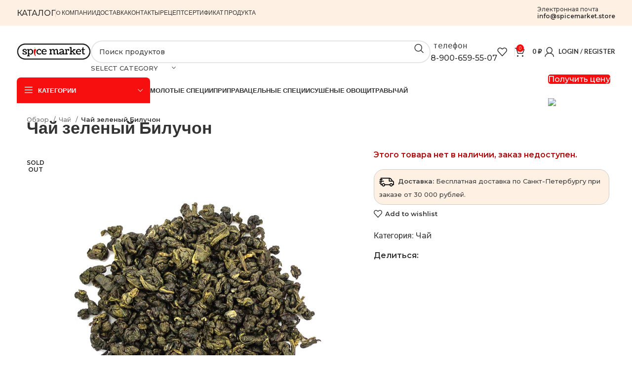

--- FILE ---
content_type: text/html; charset=UTF-8
request_url: https://spicemarket.store/chay-zelenyy-biluchon/
body_size: 40289
content:
<!DOCTYPE html>
<html lang="ru-RU" prefix="og: https://ogp.me/ns#">
<head>
	<meta charset="UTF-8">
	<link rel="profile" href="https://gmpg.org/xfn/11">
	<link rel="pingback" href="https://spicemarket.store/xmlrpc.php">

					<script>document.documentElement.className = document.documentElement.className + ' yes-js js_active js'</script>
			
<!-- SEO от Rank Math - https://rankmath.com/ -->
<title>Чай зеленый Билучон опт, кофе и чай оптом спайс маркет</title>
<meta name="description" content="Купить чай зеленый Билучон оптом в Санкт-Петербурге, специи, приправы, травы, сушеные овощи опт. доставка по всей России из Санкт-Петербурга"/>
<meta name="robots" content="follow, index, max-snippet:-1, max-video-preview:-1, max-image-preview:large"/>
<link rel="canonical" href="https://spicemarket.store/chay-zelenyy-biluchon/" />
<meta property="og:locale" content="ru_RU" />
<meta property="og:type" content="product" />
<meta property="og:title" content="Чай зеленый Билучон опт, кофе и чай оптом спайс маркет" />
<meta property="og:description" content="Купить чай зеленый Билучон оптом в Санкт-Петербурге, специи, приправы, травы, сушеные овощи опт. доставка по всей России из Санкт-Петербурга" />
<meta property="og:url" content="https://spicemarket.store/chay-zelenyy-biluchon/" />
<meta property="og:site_name" content="СПАЙС МАРКЕТ" />
<meta property="og:updated_time" content="2024-11-06T09:31:55+00:00" />
<meta property="og:image" content="https://spicemarket.store/wp-content/uploads/2024/10/чай-зеленый-билучон-спайс-маркет.jpg" />
<meta property="og:image:secure_url" content="https://spicemarket.store/wp-content/uploads/2024/10/чай-зеленый-билучон-спайс-маркет.jpg" />
<meta property="og:image:width" content="1080" />
<meta property="og:image:height" content="1080" />
<meta property="og:image:alt" content="Чай зеленый Билучон" />
<meta property="og:image:type" content="image/jpeg" />
<meta property="product:brand" content="Чай" />
<meta name="twitter:card" content="summary_large_image" />
<meta name="twitter:title" content="Чай зеленый Билучон опт, кофе и чай оптом спайс маркет" />
<meta name="twitter:description" content="Купить чай зеленый Билучон оптом в Санкт-Петербурге, специи, приправы, травы, сушеные овощи опт. доставка по всей России из Санкт-Петербурга" />
<meta name="twitter:image" content="https://spicemarket.store/wp-content/uploads/2024/10/чай-зеленый-билучон-спайс-маркет.jpg" />
<meta name="twitter:label1" content="Цена" />
<meta name="twitter:data1" content="0&nbsp;&#8381;" />
<meta name="twitter:label2" content="Доступность" />
<meta name="twitter:data2" content="Нет в наличии" />
<script type="application/ld+json" class="rank-math-schema">{"@context":"https://schema.org","@graph":[{"@type":"Place","@id":"https://spicemarket.store/#place","geo":{"@type":"GeoCoordinates","latitude":"60.2184084","longitude":"29.730693"},"hasMap":"https://www.google.com/maps/search/?api=1&amp;query=60.2184084,29.730693","address":{"@type":"PostalAddress","streetAddress":"\u0412\u0441\u0435\u0432\u043e\u043b\u043e\u0436\u0441\u043a\u0438\u0439 \u0440\u0430\u0439\u043e\u043d, \u0434\u0435\u0440. \u0410\u0433\u0430\u043b\u0430\u0442\u043e\u0432\u043e, \u0443\u043b. \u0412\u043e\u0435\u043d\u043d\u044b\u0439 \u0433\u043e\u0440\u043e\u0434\u043e\u043a, 120, St Petersburg,, 188653","addressLocality":"\u0421\u0430\u043d\u043a\u0442-\u041f\u0435\u0442\u0435\u0440\u0431\u0443\u0440\u0433","addressRegion":"\u041b\u0435\u043d\u0438\u043d\u0433\u0440\u0430\u0434\u0441\u043a\u0430\u044f \u043e\u0431\u043b\u0430\u0441\u0442\u044c","postalCode":"188653","addressCountry":"\u0420\u043e\u0441\u0441\u0438\u044f"}},{"@type":["WholesaleStore","Organization"],"@id":"https://spicemarket.store/#organization","name":"spicemarket","url":"https://spicemarket.store","sameAs":["https://vk.com/spicemarketrus"],"email":"info@spicemarket.store","address":{"@type":"PostalAddress","streetAddress":"\u0412\u0441\u0435\u0432\u043e\u043b\u043e\u0436\u0441\u043a\u0438\u0439 \u0440\u0430\u0439\u043e\u043d, \u0434\u0435\u0440. \u0410\u0433\u0430\u043b\u0430\u0442\u043e\u0432\u043e, \u0443\u043b. \u0412\u043e\u0435\u043d\u043d\u044b\u0439 \u0433\u043e\u0440\u043e\u0434\u043e\u043a, 120, St Petersburg,, 188653","addressLocality":"\u0421\u0430\u043d\u043a\u0442-\u041f\u0435\u0442\u0435\u0440\u0431\u0443\u0440\u0433","addressRegion":"\u041b\u0435\u043d\u0438\u043d\u0433\u0440\u0430\u0434\u0441\u043a\u0430\u044f \u043e\u0431\u043b\u0430\u0441\u0442\u044c","postalCode":"188653","addressCountry":"\u0420\u043e\u0441\u0441\u0438\u044f"},"priceRange":"$$","openingHours":["Monday,Tuesday,Wednesday,Thursday,Friday 10:00-18:00","Saturday,Sunday Off"],"location":{"@id":"https://spicemarket.store/#place"},"telephone":"+7-900-659-5507"},{"@type":"WebSite","@id":"https://spicemarket.store/#website","url":"https://spicemarket.store","name":"\u0421\u041f\u0410\u0419\u0421 \u041c\u0410\u0420\u041a\u0415\u0422","publisher":{"@id":"https://spicemarket.store/#organization"},"inLanguage":"ru-RU"},{"@type":"ImageObject","@id":"https://spicemarket.store/wp-content/uploads/2024/10/\u0447\u0430\u0439-\u0437\u0435\u043b\u0435\u043d\u044b\u0439-\u0431\u0438\u043b\u0443\u0447\u043e\u043d-\u0441\u043f\u0430\u0439\u0441-\u043c\u0430\u0440\u043a\u0435\u0442.jpg","url":"https://spicemarket.store/wp-content/uploads/2024/10/\u0447\u0430\u0439-\u0437\u0435\u043b\u0435\u043d\u044b\u0439-\u0431\u0438\u043b\u0443\u0447\u043e\u043d-\u0441\u043f\u0430\u0439\u0441-\u043c\u0430\u0440\u043a\u0435\u0442.jpg","width":"1080","height":"1080","inLanguage":"ru-RU"},{"@type":"BreadcrumbList","@id":"https://spicemarket.store/chay-zelenyy-biluchon/#breadcrumb","itemListElement":[{"@type":"ListItem","position":"1","item":{"@id":"https://spicemarket.store","name":"Home"}},{"@type":"ListItem","position":"2","item":{"@id":"https://spicemarket.store/chay-zelenyy-biluchon/","name":"\u0427\u0430\u0439 \u0437\u0435\u043b\u0435\u043d\u044b\u0439 \u0411\u0438\u043b\u0443\u0447\u043e\u043d"}}]},{"@type":"ItemPage","@id":"https://spicemarket.store/chay-zelenyy-biluchon/#webpage","url":"https://spicemarket.store/chay-zelenyy-biluchon/","name":"\u0427\u0430\u0439 \u0437\u0435\u043b\u0435\u043d\u044b\u0439 \u0411\u0438\u043b\u0443\u0447\u043e\u043d \u043e\u043f\u0442, \u043a\u043e\u0444\u0435 \u0438 \u0447\u0430\u0439 \u043e\u043f\u0442\u043e\u043c \u0441\u043f\u0430\u0439\u0441 \u043c\u0430\u0440\u043a\u0435\u0442","datePublished":"2024-10-17T10:16:22+00:00","dateModified":"2024-11-06T09:31:55+00:00","isPartOf":{"@id":"https://spicemarket.store/#website"},"primaryImageOfPage":{"@id":"https://spicemarket.store/wp-content/uploads/2024/10/\u0447\u0430\u0439-\u0437\u0435\u043b\u0435\u043d\u044b\u0439-\u0431\u0438\u043b\u0443\u0447\u043e\u043d-\u0441\u043f\u0430\u0439\u0441-\u043c\u0430\u0440\u043a\u0435\u0442.jpg"},"inLanguage":"ru-RU","breadcrumb":{"@id":"https://spicemarket.store/chay-zelenyy-biluchon/#breadcrumb"}},{"@type":"Product","brand":{"@type":"Brand","name":"\u0427\u0430\u0439"},"name":"\u0427\u0430\u0439 \u0437\u0435\u043b\u0435\u043d\u044b\u0439 \u0411\u0438\u043b\u0443\u0447\u043e\u043d \u043e\u043f\u0442, \u043a\u043e\u0444\u0435 \u0438 \u0447\u0430\u0439 \u043e\u043f\u0442\u043e\u043c \u0441\u043f\u0430\u0439\u0441 \u043c\u0430\u0440\u043a\u0435\u0442","description":"\u041a\u0443\u043f\u0438\u0442\u044c \u0447\u0430\u0439 \u0437\u0435\u043b\u0435\u043d\u044b\u0439 \u0411\u0438\u043b\u0443\u0447\u043e\u043d \u043e\u043f\u0442\u043e\u043c \u0432 \u0421\u0430\u043d\u043a\u0442-\u041f\u0435\u0442\u0435\u0440\u0431\u0443\u0440\u0433\u0435, \u0441\u043f\u0435\u0446\u0438\u0438, \u043f\u0440\u0438\u043f\u0440\u0430\u0432\u044b, \u0442\u0440\u0430\u0432\u044b, \u0441\u0443\u0448\u0435\u043d\u044b\u0435 \u043e\u0432\u043e\u0449\u0438 \u043e\u043f\u0442. \u0434\u043e\u0441\u0442\u0430\u0432\u043a\u0430 \u043f\u043e \u0432\u0441\u0435\u0439 \u0420\u043e\u0441\u0441\u0438\u0438 \u0438\u0437 \u0421\u0430\u043d\u043a\u0442-\u041f\u0435\u0442\u0435\u0440\u0431\u0443\u0440\u0433\u0430","sku":"TEA002","category":"\u0427\u0430\u0439","mainEntityOfPage":{"@id":"https://spicemarket.store/chay-zelenyy-biluchon/#webpage"},"image":[{"@type":"ImageObject","url":"https://spicemarket.store/wp-content/uploads/2024/10/\u0447\u0430\u0439-\u0437\u0435\u043b\u0435\u043d\u044b\u0439-\u0431\u0438\u043b\u0443\u0447\u043e\u043d-\u0441\u043f\u0430\u0439\u0441-\u043c\u0430\u0440\u043a\u0435\u0442.jpg","height":"1080","width":"1080"}],"@id":"https://spicemarket.store/chay-zelenyy-biluchon/#richSnippet"}]}</script>
<!-- /Rank Math WordPress SEO плагин -->

<link rel='dns-prefetch' href='//fonts.googleapis.com' />
<link rel="alternate" type="application/rss+xml" title="СПАЙС МАРКЕТ &raquo; Лента" href="https://spicemarket.store/feed/" />
<link rel="alternate" type="application/rss+xml" title="СПАЙС МАРКЕТ &raquo; Лента комментариев" href="https://spicemarket.store/comments/feed/" />
<link rel='stylesheet' id='wp-block-library-css' href='https://spicemarket.store/wp-includes/css/dist/block-library/style.min.css?ver=6.6.2' type='text/css' media='all' />
<link rel='stylesheet' id='yith-wcan-shortcodes-css' href='https://spicemarket.store/wp-content/plugins/yith-woocommerce-ajax-navigation/assets/css/shortcodes.css?ver=5.10.0' type='text/css' media='all' />
<style id='yith-wcan-shortcodes-inline-css' type='text/css'>
:root{
	--yith-wcan-filters_colors_titles: #434343;
	--yith-wcan-filters_colors_background: #FFFFFF;
	--yith-wcan-filters_colors_accent: #A7144C;
	--yith-wcan-filters_colors_accent_r: 167;
	--yith-wcan-filters_colors_accent_g: 20;
	--yith-wcan-filters_colors_accent_b: 76;
	--yith-wcan-color_swatches_border_radius: 100%;
	--yith-wcan-color_swatches_size: 30px;
	--yith-wcan-labels_style_background: #FFFFFF;
	--yith-wcan-labels_style_background_hover: #A7144C;
	--yith-wcan-labels_style_background_active: #A7144C;
	--yith-wcan-labels_style_text: #434343;
	--yith-wcan-labels_style_text_hover: #FFFFFF;
	--yith-wcan-labels_style_text_active: #FFFFFF;
	--yith-wcan-anchors_style_text: #434343;
	--yith-wcan-anchors_style_text_hover: #A7144C;
	--yith-wcan-anchors_style_text_active: #A7144C;
}
</style>
<link rel='stylesheet' id='jquery-selectBox-css' href='https://spicemarket.store/wp-content/plugins/yith-woocommerce-wishlist/assets/css/jquery.selectBox.css?ver=1.2.0' type='text/css' media='all' />
<link rel='stylesheet' id='woocommerce_prettyPhoto_css-css' href='//spicemarket.store/wp-content/plugins/woocommerce/assets/css/prettyPhoto.css?ver=3.1.6' type='text/css' media='all' />
<link rel='stylesheet' id='yith-wcwl-main-css' href='https://spicemarket.store/wp-content/plugins/yith-woocommerce-wishlist/assets/css/style.css?ver=4.5.0' type='text/css' media='all' />
<style id='yith-wcwl-main-inline-css' type='text/css'>
 :root { --add-to-wishlist-icon-color: #000000; --added-to-wishlist-icon-color: #000000; --color-add-to-wishlist-background: #333333; --color-add-to-wishlist-text: #FFFFFF; --color-add-to-wishlist-border: #333333; --color-add-to-wishlist-background-hover: #333333; --color-add-to-wishlist-text-hover: #FFFFFF; --color-add-to-wishlist-border-hover: #333333; --rounded-corners-radius: 16px; --color-add-to-cart-background: #333333; --color-add-to-cart-text: #FFFFFF; --color-add-to-cart-border: #333333; --color-add-to-cart-background-hover: #4F4F4F; --color-add-to-cart-text-hover: #FFFFFF; --color-add-to-cart-border-hover: #4F4F4F; --add-to-cart-rounded-corners-radius: 16px; --color-button-style-1-background: #333333; --color-button-style-1-text: #FFFFFF; --color-button-style-1-border: #333333; --color-button-style-1-background-hover: #4F4F4F; --color-button-style-1-text-hover: #FFFFFF; --color-button-style-1-border-hover: #4F4F4F; --color-button-style-2-background: #333333; --color-button-style-2-text: #FFFFFF; --color-button-style-2-border: #333333; --color-button-style-2-background-hover: #4F4F4F; --color-button-style-2-text-hover: #FFFFFF; --color-button-style-2-border-hover: #4F4F4F; --color-wishlist-table-background: #ffffff; --color-wishlist-table-text: #6d6c6c; --color-wishlist-table-border: #cccccc; --color-headers-background: #F4F4F4; --color-share-button-color: #FFFFFF; --color-share-button-color-hover: #FFFFFF; --color-fb-button-background: #39599E; --color-fb-button-background-hover: #595A5A; --color-tw-button-background: #45AFE2; --color-tw-button-background-hover: #595A5A; --color-pr-button-background: #AB2E31; --color-pr-button-background-hover: #595A5A; --color-em-button-background: #FBB102; --color-em-button-background-hover: #595A5A; --color-wa-button-background: #00A901; --color-wa-button-background-hover: #595A5A; --feedback-duration: 3s } 
 :root { --add-to-wishlist-icon-color: #000000; --added-to-wishlist-icon-color: #000000; --color-add-to-wishlist-background: #333333; --color-add-to-wishlist-text: #FFFFFF; --color-add-to-wishlist-border: #333333; --color-add-to-wishlist-background-hover: #333333; --color-add-to-wishlist-text-hover: #FFFFFF; --color-add-to-wishlist-border-hover: #333333; --rounded-corners-radius: 16px; --color-add-to-cart-background: #333333; --color-add-to-cart-text: #FFFFFF; --color-add-to-cart-border: #333333; --color-add-to-cart-background-hover: #4F4F4F; --color-add-to-cart-text-hover: #FFFFFF; --color-add-to-cart-border-hover: #4F4F4F; --add-to-cart-rounded-corners-radius: 16px; --color-button-style-1-background: #333333; --color-button-style-1-text: #FFFFFF; --color-button-style-1-border: #333333; --color-button-style-1-background-hover: #4F4F4F; --color-button-style-1-text-hover: #FFFFFF; --color-button-style-1-border-hover: #4F4F4F; --color-button-style-2-background: #333333; --color-button-style-2-text: #FFFFFF; --color-button-style-2-border: #333333; --color-button-style-2-background-hover: #4F4F4F; --color-button-style-2-text-hover: #FFFFFF; --color-button-style-2-border-hover: #4F4F4F; --color-wishlist-table-background: #ffffff; --color-wishlist-table-text: #6d6c6c; --color-wishlist-table-border: #cccccc; --color-headers-background: #F4F4F4; --color-share-button-color: #FFFFFF; --color-share-button-color-hover: #FFFFFF; --color-fb-button-background: #39599E; --color-fb-button-background-hover: #595A5A; --color-tw-button-background: #45AFE2; --color-tw-button-background-hover: #595A5A; --color-pr-button-background: #AB2E31; --color-pr-button-background-hover: #595A5A; --color-em-button-background: #FBB102; --color-em-button-background-hover: #595A5A; --color-wa-button-background: #00A901; --color-wa-button-background-hover: #595A5A; --feedback-duration: 3s } 
</style>
<style id='classic-theme-styles-inline-css' type='text/css'>
/*! This file is auto-generated */
.wp-block-button__link{color:#fff;background-color:#32373c;border-radius:9999px;box-shadow:none;text-decoration:none;padding:calc(.667em + 2px) calc(1.333em + 2px);font-size:1.125em}.wp-block-file__button{background:#32373c;color:#fff;text-decoration:none}
</style>
<style id='global-styles-inline-css' type='text/css'>
:root{--wp--preset--aspect-ratio--square: 1;--wp--preset--aspect-ratio--4-3: 4/3;--wp--preset--aspect-ratio--3-4: 3/4;--wp--preset--aspect-ratio--3-2: 3/2;--wp--preset--aspect-ratio--2-3: 2/3;--wp--preset--aspect-ratio--16-9: 16/9;--wp--preset--aspect-ratio--9-16: 9/16;--wp--preset--color--black: #000000;--wp--preset--color--cyan-bluish-gray: #abb8c3;--wp--preset--color--white: #ffffff;--wp--preset--color--pale-pink: #f78da7;--wp--preset--color--vivid-red: #cf2e2e;--wp--preset--color--luminous-vivid-orange: #ff6900;--wp--preset--color--luminous-vivid-amber: #fcb900;--wp--preset--color--light-green-cyan: #7bdcb5;--wp--preset--color--vivid-green-cyan: #00d084;--wp--preset--color--pale-cyan-blue: #8ed1fc;--wp--preset--color--vivid-cyan-blue: #0693e3;--wp--preset--color--vivid-purple: #9b51e0;--wp--preset--gradient--vivid-cyan-blue-to-vivid-purple: linear-gradient(135deg,rgba(6,147,227,1) 0%,rgb(155,81,224) 100%);--wp--preset--gradient--light-green-cyan-to-vivid-green-cyan: linear-gradient(135deg,rgb(122,220,180) 0%,rgb(0,208,130) 100%);--wp--preset--gradient--luminous-vivid-amber-to-luminous-vivid-orange: linear-gradient(135deg,rgba(252,185,0,1) 0%,rgba(255,105,0,1) 100%);--wp--preset--gradient--luminous-vivid-orange-to-vivid-red: linear-gradient(135deg,rgba(255,105,0,1) 0%,rgb(207,46,46) 100%);--wp--preset--gradient--very-light-gray-to-cyan-bluish-gray: linear-gradient(135deg,rgb(238,238,238) 0%,rgb(169,184,195) 100%);--wp--preset--gradient--cool-to-warm-spectrum: linear-gradient(135deg,rgb(74,234,220) 0%,rgb(151,120,209) 20%,rgb(207,42,186) 40%,rgb(238,44,130) 60%,rgb(251,105,98) 80%,rgb(254,248,76) 100%);--wp--preset--gradient--blush-light-purple: linear-gradient(135deg,rgb(255,206,236) 0%,rgb(152,150,240) 100%);--wp--preset--gradient--blush-bordeaux: linear-gradient(135deg,rgb(254,205,165) 0%,rgb(254,45,45) 50%,rgb(107,0,62) 100%);--wp--preset--gradient--luminous-dusk: linear-gradient(135deg,rgb(255,203,112) 0%,rgb(199,81,192) 50%,rgb(65,88,208) 100%);--wp--preset--gradient--pale-ocean: linear-gradient(135deg,rgb(255,245,203) 0%,rgb(182,227,212) 50%,rgb(51,167,181) 100%);--wp--preset--gradient--electric-grass: linear-gradient(135deg,rgb(202,248,128) 0%,rgb(113,206,126) 100%);--wp--preset--gradient--midnight: linear-gradient(135deg,rgb(2,3,129) 0%,rgb(40,116,252) 100%);--wp--preset--font-size--small: 13px;--wp--preset--font-size--medium: 20px;--wp--preset--font-size--large: 36px;--wp--preset--font-size--x-large: 42px;--wp--preset--font-family--inter: "Inter", sans-serif;--wp--preset--font-family--cardo: Cardo;--wp--preset--spacing--20: 0.44rem;--wp--preset--spacing--30: 0.67rem;--wp--preset--spacing--40: 1rem;--wp--preset--spacing--50: 1.5rem;--wp--preset--spacing--60: 2.25rem;--wp--preset--spacing--70: 3.38rem;--wp--preset--spacing--80: 5.06rem;--wp--preset--shadow--natural: 6px 6px 9px rgba(0, 0, 0, 0.2);--wp--preset--shadow--deep: 12px 12px 50px rgba(0, 0, 0, 0.4);--wp--preset--shadow--sharp: 6px 6px 0px rgba(0, 0, 0, 0.2);--wp--preset--shadow--outlined: 6px 6px 0px -3px rgba(255, 255, 255, 1), 6px 6px rgba(0, 0, 0, 1);--wp--preset--shadow--crisp: 6px 6px 0px rgba(0, 0, 0, 1);}:where(.is-layout-flex){gap: 0.5em;}:where(.is-layout-grid){gap: 0.5em;}body .is-layout-flex{display: flex;}.is-layout-flex{flex-wrap: wrap;align-items: center;}.is-layout-flex > :is(*, div){margin: 0;}body .is-layout-grid{display: grid;}.is-layout-grid > :is(*, div){margin: 0;}:where(.wp-block-columns.is-layout-flex){gap: 2em;}:where(.wp-block-columns.is-layout-grid){gap: 2em;}:where(.wp-block-post-template.is-layout-flex){gap: 1.25em;}:where(.wp-block-post-template.is-layout-grid){gap: 1.25em;}.has-black-color{color: var(--wp--preset--color--black) !important;}.has-cyan-bluish-gray-color{color: var(--wp--preset--color--cyan-bluish-gray) !important;}.has-white-color{color: var(--wp--preset--color--white) !important;}.has-pale-pink-color{color: var(--wp--preset--color--pale-pink) !important;}.has-vivid-red-color{color: var(--wp--preset--color--vivid-red) !important;}.has-luminous-vivid-orange-color{color: var(--wp--preset--color--luminous-vivid-orange) !important;}.has-luminous-vivid-amber-color{color: var(--wp--preset--color--luminous-vivid-amber) !important;}.has-light-green-cyan-color{color: var(--wp--preset--color--light-green-cyan) !important;}.has-vivid-green-cyan-color{color: var(--wp--preset--color--vivid-green-cyan) !important;}.has-pale-cyan-blue-color{color: var(--wp--preset--color--pale-cyan-blue) !important;}.has-vivid-cyan-blue-color{color: var(--wp--preset--color--vivid-cyan-blue) !important;}.has-vivid-purple-color{color: var(--wp--preset--color--vivid-purple) !important;}.has-black-background-color{background-color: var(--wp--preset--color--black) !important;}.has-cyan-bluish-gray-background-color{background-color: var(--wp--preset--color--cyan-bluish-gray) !important;}.has-white-background-color{background-color: var(--wp--preset--color--white) !important;}.has-pale-pink-background-color{background-color: var(--wp--preset--color--pale-pink) !important;}.has-vivid-red-background-color{background-color: var(--wp--preset--color--vivid-red) !important;}.has-luminous-vivid-orange-background-color{background-color: var(--wp--preset--color--luminous-vivid-orange) !important;}.has-luminous-vivid-amber-background-color{background-color: var(--wp--preset--color--luminous-vivid-amber) !important;}.has-light-green-cyan-background-color{background-color: var(--wp--preset--color--light-green-cyan) !important;}.has-vivid-green-cyan-background-color{background-color: var(--wp--preset--color--vivid-green-cyan) !important;}.has-pale-cyan-blue-background-color{background-color: var(--wp--preset--color--pale-cyan-blue) !important;}.has-vivid-cyan-blue-background-color{background-color: var(--wp--preset--color--vivid-cyan-blue) !important;}.has-vivid-purple-background-color{background-color: var(--wp--preset--color--vivid-purple) !important;}.has-black-border-color{border-color: var(--wp--preset--color--black) !important;}.has-cyan-bluish-gray-border-color{border-color: var(--wp--preset--color--cyan-bluish-gray) !important;}.has-white-border-color{border-color: var(--wp--preset--color--white) !important;}.has-pale-pink-border-color{border-color: var(--wp--preset--color--pale-pink) !important;}.has-vivid-red-border-color{border-color: var(--wp--preset--color--vivid-red) !important;}.has-luminous-vivid-orange-border-color{border-color: var(--wp--preset--color--luminous-vivid-orange) !important;}.has-luminous-vivid-amber-border-color{border-color: var(--wp--preset--color--luminous-vivid-amber) !important;}.has-light-green-cyan-border-color{border-color: var(--wp--preset--color--light-green-cyan) !important;}.has-vivid-green-cyan-border-color{border-color: var(--wp--preset--color--vivid-green-cyan) !important;}.has-pale-cyan-blue-border-color{border-color: var(--wp--preset--color--pale-cyan-blue) !important;}.has-vivid-cyan-blue-border-color{border-color: var(--wp--preset--color--vivid-cyan-blue) !important;}.has-vivid-purple-border-color{border-color: var(--wp--preset--color--vivid-purple) !important;}.has-vivid-cyan-blue-to-vivid-purple-gradient-background{background: var(--wp--preset--gradient--vivid-cyan-blue-to-vivid-purple) !important;}.has-light-green-cyan-to-vivid-green-cyan-gradient-background{background: var(--wp--preset--gradient--light-green-cyan-to-vivid-green-cyan) !important;}.has-luminous-vivid-amber-to-luminous-vivid-orange-gradient-background{background: var(--wp--preset--gradient--luminous-vivid-amber-to-luminous-vivid-orange) !important;}.has-luminous-vivid-orange-to-vivid-red-gradient-background{background: var(--wp--preset--gradient--luminous-vivid-orange-to-vivid-red) !important;}.has-very-light-gray-to-cyan-bluish-gray-gradient-background{background: var(--wp--preset--gradient--very-light-gray-to-cyan-bluish-gray) !important;}.has-cool-to-warm-spectrum-gradient-background{background: var(--wp--preset--gradient--cool-to-warm-spectrum) !important;}.has-blush-light-purple-gradient-background{background: var(--wp--preset--gradient--blush-light-purple) !important;}.has-blush-bordeaux-gradient-background{background: var(--wp--preset--gradient--blush-bordeaux) !important;}.has-luminous-dusk-gradient-background{background: var(--wp--preset--gradient--luminous-dusk) !important;}.has-pale-ocean-gradient-background{background: var(--wp--preset--gradient--pale-ocean) !important;}.has-electric-grass-gradient-background{background: var(--wp--preset--gradient--electric-grass) !important;}.has-midnight-gradient-background{background: var(--wp--preset--gradient--midnight) !important;}.has-small-font-size{font-size: var(--wp--preset--font-size--small) !important;}.has-medium-font-size{font-size: var(--wp--preset--font-size--medium) !important;}.has-large-font-size{font-size: var(--wp--preset--font-size--large) !important;}.has-x-large-font-size{font-size: var(--wp--preset--font-size--x-large) !important;}
:where(.wp-block-post-template.is-layout-flex){gap: 1.25em;}:where(.wp-block-post-template.is-layout-grid){gap: 1.25em;}
:where(.wp-block-columns.is-layout-flex){gap: 2em;}:where(.wp-block-columns.is-layout-grid){gap: 2em;}
:root :where(.wp-block-pullquote){font-size: 1.5em;line-height: 1.6;}
</style>
<link rel='stylesheet' id='sr7css-css' href='//spicemarket.store/wp-content/plugins/revslider/public/css/sr7.css?ver=6.7.20' type='text/css' media='all' />
<style id='woocommerce-inline-inline-css' type='text/css'>
.woocommerce form .form-row .required { visibility: visible; }
</style>
<link rel='stylesheet' id='trp-language-switcher-style-css' href='https://spicemarket.store/wp-content/plugins/translatepress-multilingual/assets/css/trp-language-switcher.css?ver=2.9.16' type='text/css' media='all' />
<link rel='stylesheet' id='elementor-frontend-css' href='https://spicemarket.store/wp-content/plugins/elementor/assets/css/frontend.min.css?ver=3.29.1' type='text/css' media='all' />
<link rel='stylesheet' id='elementor-post-3273-css' href='https://spicemarket.store/wp-content/uploads/elementor/css/post-3273.css?ver=1748459309' type='text/css' media='all' />
<link rel='stylesheet' id='bootstrap-css' href='https://spicemarket.store/wp-content/themes/woodmart/css/bootstrap-light.min.css?ver=7.6.0' type='text/css' media='all' />
<link rel='stylesheet' id='woodmart-style-css' href='https://spicemarket.store/wp-content/themes/woodmart/css/parts/base.min.css?ver=7.6.0' type='text/css' media='all' />
<link rel='stylesheet' id='wd-widget-nav-mega-menu-css' href='https://spicemarket.store/wp-content/themes/woodmart/css/parts/widget-nav-mega-menu.min.css?ver=7.6.0' type='text/css' media='all' />
<link rel='stylesheet' id='wd-lazy-loading-css' href='https://spicemarket.store/wp-content/themes/woodmart/css/parts/opt-lazy-load.min.css?ver=7.6.0' type='text/css' media='all' />
<link rel='stylesheet' id='wd-wp-gutenberg-css' href='https://spicemarket.store/wp-content/themes/woodmart/css/parts/wp-gutenberg.min.css?ver=7.6.0' type='text/css' media='all' />
<link rel='stylesheet' id='wd-wpcf7-css' href='https://spicemarket.store/wp-content/themes/woodmart/css/parts/int-wpcf7.min.css?ver=7.6.0' type='text/css' media='all' />
<link rel='stylesheet' id='wd-revolution-slider-css' href='https://spicemarket.store/wp-content/themes/woodmart/css/parts/int-rev-slider.min.css?ver=7.6.0' type='text/css' media='all' />
<link rel='stylesheet' id='wd-woo-yith-wishlist-css' href='https://spicemarket.store/wp-content/themes/woodmart/css/parts/int-woo-yith-wishlist.min.css?ver=7.6.0' type='text/css' media='all' />
<link rel='stylesheet' id='wd-page-my-account-css' href='https://spicemarket.store/wp-content/themes/woodmart/css/parts/woo-page-my-account.min.css?ver=7.6.0' type='text/css' media='all' />
<link rel='stylesheet' id='wd-elementor-base-css' href='https://spicemarket.store/wp-content/themes/woodmart/css/parts/int-elem-base.min.css?ver=7.6.0' type='text/css' media='all' />
<link rel='stylesheet' id='wd-woocommerce-base-css' href='https://spicemarket.store/wp-content/themes/woodmart/css/parts/woocommerce-base.min.css?ver=7.6.0' type='text/css' media='all' />
<link rel='stylesheet' id='wd-mod-star-rating-css' href='https://spicemarket.store/wp-content/themes/woodmart/css/parts/mod-star-rating.min.css?ver=7.6.0' type='text/css' media='all' />
<link rel='stylesheet' id='wd-woo-el-track-order-css' href='https://spicemarket.store/wp-content/themes/woodmart/css/parts/woo-el-track-order.min.css?ver=7.6.0' type='text/css' media='all' />
<link rel='stylesheet' id='wd-woocommerce-block-notices-css' href='https://spicemarket.store/wp-content/themes/woodmart/css/parts/woo-mod-block-notices.min.css?ver=7.6.0' type='text/css' media='all' />
<link rel='stylesheet' id='wd-woo-gutenberg-css' href='https://spicemarket.store/wp-content/themes/woodmart/css/parts/woo-gutenberg.min.css?ver=7.6.0' type='text/css' media='all' />
<link rel='stylesheet' id='wd-woo-mod-quantity-css' href='https://spicemarket.store/wp-content/themes/woodmart/css/parts/woo-mod-quantity.min.css?ver=7.6.0' type='text/css' media='all' />
<link rel='stylesheet' id='wd-woo-single-prod-el-base-css' href='https://spicemarket.store/wp-content/themes/woodmart/css/parts/woo-single-prod-el-base.min.css?ver=7.6.0' type='text/css' media='all' />
<link rel='stylesheet' id='wd-woo-mod-stock-status-css' href='https://spicemarket.store/wp-content/themes/woodmart/css/parts/woo-mod-stock-status.min.css?ver=7.6.0' type='text/css' media='all' />
<link rel='stylesheet' id='wd-woo-mod-shop-attributes-css' href='https://spicemarket.store/wp-content/themes/woodmart/css/parts/woo-mod-shop-attributes.min.css?ver=7.6.0' type='text/css' media='all' />
<link rel='stylesheet' id='wd-header-base-css' href='https://spicemarket.store/wp-content/themes/woodmart/css/parts/header-base.min.css?ver=7.6.0' type='text/css' media='all' />
<link rel='stylesheet' id='wd-mod-tools-css' href='https://spicemarket.store/wp-content/themes/woodmart/css/parts/mod-tools.min.css?ver=7.6.0' type='text/css' media='all' />
<link rel='stylesheet' id='wd-header-elements-base-css' href='https://spicemarket.store/wp-content/themes/woodmart/css/parts/header-el-base.min.css?ver=7.6.0' type='text/css' media='all' />
<link rel='stylesheet' id='wd-header-search-css' href='https://spicemarket.store/wp-content/themes/woodmart/css/parts/header-el-search.min.css?ver=7.6.0' type='text/css' media='all' />
<link rel='stylesheet' id='wd-header-search-form-css' href='https://spicemarket.store/wp-content/themes/woodmart/css/parts/header-el-search-form.min.css?ver=7.6.0' type='text/css' media='all' />
<link rel='stylesheet' id='wd-wd-search-results-css' href='https://spicemarket.store/wp-content/themes/woodmart/css/parts/wd-search-results.min.css?ver=7.6.0' type='text/css' media='all' />
<link rel='stylesheet' id='wd-wd-search-form-css' href='https://spicemarket.store/wp-content/themes/woodmart/css/parts/wd-search-form.min.css?ver=7.6.0' type='text/css' media='all' />
<link rel='stylesheet' id='wd-wd-search-cat-css' href='https://spicemarket.store/wp-content/themes/woodmart/css/parts/wd-search-cat.min.css?ver=7.6.0' type='text/css' media='all' />
<link rel='stylesheet' id='wd-header-cart-side-css' href='https://spicemarket.store/wp-content/themes/woodmart/css/parts/header-el-cart-side.min.css?ver=7.6.0' type='text/css' media='all' />
<link rel='stylesheet' id='wd-header-cart-css' href='https://spicemarket.store/wp-content/themes/woodmart/css/parts/header-el-cart.min.css?ver=7.6.0' type='text/css' media='all' />
<link rel='stylesheet' id='wd-widget-shopping-cart-css' href='https://spicemarket.store/wp-content/themes/woodmart/css/parts/woo-widget-shopping-cart.min.css?ver=7.6.0' type='text/css' media='all' />
<link rel='stylesheet' id='wd-widget-product-list-css' href='https://spicemarket.store/wp-content/themes/woodmart/css/parts/woo-widget-product-list.min.css?ver=7.6.0' type='text/css' media='all' />
<link rel='stylesheet' id='wd-header-my-account-dropdown-css' href='https://spicemarket.store/wp-content/themes/woodmart/css/parts/header-el-my-account-dropdown.min.css?ver=7.6.0' type='text/css' media='all' />
<link rel='stylesheet' id='wd-woo-mod-login-form-css' href='https://spicemarket.store/wp-content/themes/woodmart/css/parts/woo-mod-login-form.min.css?ver=7.6.0' type='text/css' media='all' />
<link rel='stylesheet' id='wd-header-my-account-css' href='https://spicemarket.store/wp-content/themes/woodmart/css/parts/header-el-my-account.min.css?ver=7.6.0' type='text/css' media='all' />
<link rel='stylesheet' id='wd-header-mobile-nav-dropdown-css' href='https://spicemarket.store/wp-content/themes/woodmart/css/parts/header-el-mobile-nav-dropdown.min.css?ver=7.6.0' type='text/css' media='all' />
<link rel='stylesheet' id='wd-header-categories-nav-css' href='https://spicemarket.store/wp-content/themes/woodmart/css/parts/header-el-category-nav.min.css?ver=7.6.0' type='text/css' media='all' />
<link rel='stylesheet' id='wd-mod-nav-vertical-css' href='https://spicemarket.store/wp-content/themes/woodmart/css/parts/mod-nav-vertical.min.css?ver=7.6.0' type='text/css' media='all' />
<link rel='stylesheet' id='wd-mod-nav-vertical-design-default-css' href='https://spicemarket.store/wp-content/themes/woodmart/css/parts/mod-nav-vertical-design-default.min.css?ver=7.6.0' type='text/css' media='all' />
<link rel='stylesheet' id='wd-mfp-popup-css' href='https://spicemarket.store/wp-content/themes/woodmart/css/parts/lib-magnific-popup.min.css?ver=7.6.0' type='text/css' media='all' />
<link rel='stylesheet' id='wd-section-title-css' href='https://spicemarket.store/wp-content/themes/woodmart/css/parts/el-section-title.min.css?ver=7.6.0' type='text/css' media='all' />
<link rel='stylesheet' id='wd-mod-highlighted-text-css' href='https://spicemarket.store/wp-content/themes/woodmart/css/parts/mod-highlighted-text.min.css?ver=7.6.0' type='text/css' media='all' />
<link rel='stylesheet' id='wd-info-box-css' href='https://spicemarket.store/wp-content/themes/woodmart/css/parts/el-info-box.min.css?ver=7.6.0' type='text/css' media='all' />
<link rel='stylesheet' id='wd-social-icons-css' href='https://spicemarket.store/wp-content/themes/woodmart/css/parts/el-social-icons.min.css?ver=7.6.0' type='text/css' media='all' />
<link rel='stylesheet' id='wd-woo-single-prod-builder-css' href='https://spicemarket.store/wp-content/themes/woodmart/css/parts/woo-single-prod-builder.min.css?ver=7.6.0' type='text/css' media='all' />
<link rel='stylesheet' id='wd-woo-single-prod-el-gallery-css' href='https://spicemarket.store/wp-content/themes/woodmart/css/parts/woo-single-prod-el-gallery.min.css?ver=7.6.0' type='text/css' media='all' />
<link rel='stylesheet' id='wd-swiper-css' href='https://spicemarket.store/wp-content/themes/woodmart/css/parts/lib-swiper.min.css?ver=7.6.0' type='text/css' media='all' />
<link rel='stylesheet' id='wd-woo-mod-product-labels-css' href='https://spicemarket.store/wp-content/themes/woodmart/css/parts/woo-mod-product-labels.min.css?ver=7.6.0' type='text/css' media='all' />
<link rel='stylesheet' id='wd-woo-mod-product-labels-round-css' href='https://spicemarket.store/wp-content/themes/woodmart/css/parts/woo-mod-product-labels-round.min.css?ver=7.6.0' type='text/css' media='all' />
<link rel='stylesheet' id='wd-swiper-arrows-css' href='https://spicemarket.store/wp-content/themes/woodmart/css/parts/lib-swiper-arrows.min.css?ver=7.6.0' type='text/css' media='all' />
<link rel='stylesheet' id='wd-photoswipe-css' href='https://spicemarket.store/wp-content/themes/woodmart/css/parts/lib-photoswipe.min.css?ver=7.6.0' type='text/css' media='all' />
<link rel='stylesheet' id='wd-swiper-pagin-css' href='https://spicemarket.store/wp-content/themes/woodmart/css/parts/lib-swiper-pagin.min.css?ver=7.6.0' type='text/css' media='all' />
<link rel='stylesheet' id='wd-woo-mod-variation-form-css' href='https://spicemarket.store/wp-content/themes/woodmart/css/parts/woo-mod-variation-form.min.css?ver=7.6.0' type='text/css' media='all' />
<link rel='stylesheet' id='wd-woo-mod-swatches-base-css' href='https://spicemarket.store/wp-content/themes/woodmart/css/parts/woo-mod-swatches-base.min.css?ver=7.6.0' type='text/css' media='all' />
<link rel='stylesheet' id='wd-woo-mod-variation-form-single-css' href='https://spicemarket.store/wp-content/themes/woodmart/css/parts/woo-mod-variation-form-single.min.css?ver=7.6.0' type='text/css' media='all' />
<link rel='stylesheet' id='wd-mod-comments-css' href='https://spicemarket.store/wp-content/themes/woodmart/css/parts/mod-comments.min.css?ver=7.6.0' type='text/css' media='all' />
<link rel='stylesheet' id='wd-tabs-css' href='https://spicemarket.store/wp-content/themes/woodmart/css/parts/el-tabs.min.css?ver=7.6.0' type='text/css' media='all' />
<link rel='stylesheet' id='wd-woo-single-prod-el-tabs-opt-layout-tabs-css' href='https://spicemarket.store/wp-content/themes/woodmart/css/parts/woo-single-prod-el-tabs-opt-layout-tabs.min.css?ver=7.6.0' type='text/css' media='all' />
<link rel='stylesheet' id='wd-section-title-style-simple-and-brd-css' href='https://spicemarket.store/wp-content/themes/woodmart/css/parts/el-section-title-style-simple-and-brd.min.css?ver=7.6.0' type='text/css' media='all' />
<link rel='stylesheet' id='wd-product-loop-css' href='https://spicemarket.store/wp-content/themes/woodmart/css/parts/woo-product-loop.min.css?ver=7.6.0' type='text/css' media='all' />
<link rel='stylesheet' id='wd-product-loop-tiled-css' href='https://spicemarket.store/wp-content/themes/woodmart/css/parts/woo-product-loop-tiled.min.css?ver=7.6.0' type='text/css' media='all' />
<link rel='stylesheet' id='wd-woo-opt-stretch-cont-css' href='https://spicemarket.store/wp-content/themes/woodmart/css/parts/woo-opt-stretch-cont.min.css?ver=7.6.0' type='text/css' media='all' />
<link rel='stylesheet' id='wd-woo-opt-title-limit-css' href='https://spicemarket.store/wp-content/themes/woodmart/css/parts/woo-opt-title-limit.min.css?ver=7.6.0' type='text/css' media='all' />
<link rel='stylesheet' id='wd-widget-collapse-css' href='https://spicemarket.store/wp-content/themes/woodmart/css/parts/opt-widget-collapse.min.css?ver=7.6.0' type='text/css' media='all' />
<link rel='stylesheet' id='wd-footer-base-css' href='https://spicemarket.store/wp-content/themes/woodmart/css/parts/footer-base.min.css?ver=7.6.0' type='text/css' media='all' />
<link rel='stylesheet' id='wd-list-css' href='https://spicemarket.store/wp-content/themes/woodmart/css/parts/el-list.min.css?ver=7.6.0' type='text/css' media='all' />
<link rel='stylesheet' id='wd-mod-nav-menu-label-css' href='https://spicemarket.store/wp-content/themes/woodmart/css/parts/mod-nav-menu-label.min.css?ver=7.6.0' type='text/css' media='all' />
<link rel='stylesheet' id='wd-scroll-top-css' href='https://spicemarket.store/wp-content/themes/woodmart/css/parts/opt-scrolltotop.min.css?ver=7.6.0' type='text/css' media='all' />
<link rel='stylesheet' id='wd-bottom-toolbar-css' href='https://spicemarket.store/wp-content/themes/woodmart/css/parts/opt-bottom-toolbar.min.css?ver=7.6.0' type='text/css' media='all' />
<link rel='stylesheet' id='xts-style-header_949028-css' href='https://spicemarket.store/wp-content/uploads/2025/09/xts-header_949028-1757451968.css?ver=7.6.0' type='text/css' media='all' />
<link rel='stylesheet' id='xts-style-theme_settings_default-css' href='https://spicemarket.store/wp-content/uploads/2025/08/xts-theme_settings_default-1755607799.css?ver=7.6.0' type='text/css' media='all' />
<link rel='stylesheet' id='xts-google-fonts-css' href='https://fonts.googleapis.com/css?family=Montserrat%3A400%2C600%2C500%2C800%7CPoppins%3A400%2C600%2C500%7CLato%3A400%2C700&#038;ver=7.6.0' type='text/css' media='all' />
<link rel='stylesheet' id='elementor-gf-local-roboto-css' href='https://spicemarket.store/wp-content/uploads/elementor/google-fonts/css/roboto.css?ver=1748432725' type='text/css' media='all' />
<link rel='stylesheet' id='elementor-gf-local-robotoslab-css' href='https://spicemarket.store/wp-content/uploads/elementor/google-fonts/css/robotoslab.css?ver=1748432809' type='text/css' media='all' />
<script type="text/javascript" src="https://spicemarket.store/wp-content/plugins/wp-yandex-metrika/assets/YmEc.min.js?ver=1.2.1" id="wp-yandex-metrika_YmEc-js"></script>
<script type="text/javascript" id="wp-yandex-metrika_YmEc-js-after">
/* <![CDATA[ */
window.tmpwpym={datalayername:'dataLayer',counters:JSON.parse('[{"number":"5576384970","webvisor":"1"}]'),targets:JSON.parse('[]')};
/* ]]> */
</script>
<script type="text/javascript" src="https://spicemarket.store/wp-includes/js/jquery/jquery.min.js?ver=3.7.1" id="jquery-core-js"></script>
<script type="text/javascript" src="https://spicemarket.store/wp-includes/js/jquery/jquery-migrate.min.js?ver=3.4.1" id="jquery-migrate-js"></script>
<script type="text/javascript" src="https://spicemarket.store/wp-content/plugins/wp-yandex-metrika/assets/frontend.min.js?ver=1.2.1" id="wp-yandex-metrika_frontend-js"></script>
<script type="text/javascript" src="//spicemarket.store/wp-content/plugins/revslider/public/js/libs/tptools.js?ver=6.7.20" id="tp-tools-js" async="async" data-wp-strategy="async"></script>
<script type="text/javascript" src="//spicemarket.store/wp-content/plugins/revslider/public/js/sr7.js?ver=6.7.20" id="sr7-js" async="async" data-wp-strategy="async"></script>
<script type="text/javascript" src="https://spicemarket.store/wp-content/plugins/woocommerce/assets/js/jquery-blockui/jquery.blockUI.min.js?ver=2.7.0-wc.9.3.3" id="jquery-blockui-js" defer="defer" data-wp-strategy="defer"></script>
<script type="text/javascript" id="wc-add-to-cart-js-extra">
/* <![CDATA[ */
var wc_add_to_cart_params = {"ajax_url":"\/wp-admin\/admin-ajax.php","wc_ajax_url":"\/?wc-ajax=%%endpoint%%","i18n_view_cart":"\u041f\u0440\u043e\u0441\u043c\u043e\u0442\u0440 \u043a\u043e\u0440\u0437\u0438\u043d\u044b","cart_url":"https:\/\/spicemarket.store\/cart\/","is_cart":"","cart_redirect_after_add":"no"};
/* ]]> */
</script>
<script type="text/javascript" src="https://spicemarket.store/wp-content/plugins/woocommerce/assets/js/frontend/add-to-cart.min.js?ver=9.3.3" id="wc-add-to-cart-js" defer="defer" data-wp-strategy="defer"></script>
<script type="text/javascript" src="https://spicemarket.store/wp-content/plugins/woocommerce/assets/js/zoom/jquery.zoom.min.js?ver=1.7.21-wc.9.3.3" id="zoom-js" defer="defer" data-wp-strategy="defer"></script>
<script type="text/javascript" id="wc-single-product-js-extra">
/* <![CDATA[ */
var wc_single_product_params = {"i18n_required_rating_text":"\u041f\u043e\u0436\u0430\u043b\u0443\u0439\u0441\u0442\u0430, \u043f\u043e\u0441\u0442\u0430\u0432\u044c\u0442\u0435 \u043e\u0446\u0435\u043d\u043a\u0443","review_rating_required":"yes","flexslider":{"rtl":false,"animation":"slide","smoothHeight":true,"directionNav":false,"controlNav":"thumbnails","slideshow":false,"animationSpeed":500,"animationLoop":false,"allowOneSlide":false},"zoom_enabled":"","zoom_options":[],"photoswipe_enabled":"","photoswipe_options":{"shareEl":false,"closeOnScroll":false,"history":false,"hideAnimationDuration":0,"showAnimationDuration":0},"flexslider_enabled":""};
/* ]]> */
</script>
<script type="text/javascript" src="https://spicemarket.store/wp-content/plugins/woocommerce/assets/js/frontend/single-product.min.js?ver=9.3.3" id="wc-single-product-js" defer="defer" data-wp-strategy="defer"></script>
<script type="text/javascript" src="https://spicemarket.store/wp-content/plugins/woocommerce/assets/js/js-cookie/js.cookie.min.js?ver=2.1.4-wc.9.3.3" id="js-cookie-js" defer="defer" data-wp-strategy="defer"></script>
<script type="text/javascript" id="woocommerce-js-extra">
/* <![CDATA[ */
var woocommerce_params = {"ajax_url":"\/wp-admin\/admin-ajax.php","wc_ajax_url":"\/?wc-ajax=%%endpoint%%"};
/* ]]> */
</script>
<script type="text/javascript" src="https://spicemarket.store/wp-content/plugins/woocommerce/assets/js/frontend/woocommerce.min.js?ver=9.3.3" id="woocommerce-js" defer="defer" data-wp-strategy="defer"></script>
<script type="text/javascript" src="https://spicemarket.store/wp-content/plugins/translatepress-multilingual/assets/js/trp-frontend-compatibility.js?ver=2.9.16" id="trp-frontend-compatibility-js"></script>
<script type="text/javascript" src="https://spicemarket.store/wp-content/themes/woodmart/js/libs/device.min.js?ver=7.6.0" id="wd-device-library-js"></script>
<script type="text/javascript" src="https://spicemarket.store/wp-content/themes/woodmart/js/scripts/global/scrollBar.min.js?ver=7.6.0" id="wd-scrollbar-js"></script>
<link rel="https://api.w.org/" href="https://spicemarket.store/wp-json/" /><link rel="alternate" title="JSON" type="application/json" href="https://spicemarket.store/wp-json/wp/v2/product/1990" /><link rel="EditURI" type="application/rsd+xml" title="RSD" href="https://spicemarket.store/xmlrpc.php?rsd" />
<meta name="generator" content="WordPress 6.6.2" />
<link rel='shortlink' href='https://spicemarket.store/?p=1990' />
<link rel="alternate" title="oEmbed (JSON)" type="application/json+oembed" href="https://spicemarket.store/wp-json/oembed/1.0/embed?url=https%3A%2F%2Fspicemarket.store%2Fchay-zelenyy-biluchon%2F" />
<link rel="alternate" title="oEmbed (XML)" type="text/xml+oembed" href="https://spicemarket.store/wp-json/oembed/1.0/embed?url=https%3A%2F%2Fspicemarket.store%2Fchay-zelenyy-biluchon%2F&#038;format=xml" />
<meta name="verification" content="f612c7d25f5690ad41496fcfdbf8d1" /><link rel="alternate" hreflang="ru-RU" href="https://spicemarket.store/chay-zelenyy-biluchon/"/>
<link rel="alternate" hreflang="ru" href="https://spicemarket.store/chay-zelenyy-biluchon/"/>
		<script>
			document.documentElement.className = document.documentElement.className.replace('no-js', 'js');
		</script>
				<style>
			.no-js img.lazyload {
				display: none;
			}

			figure.wp-block-image img.lazyloading {
				min-width: 150px;
			}

						.lazyload, .lazyloading {
				opacity: 0;
			}

			.lazyloaded {
				opacity: 1;
				transition: opacity 400ms;
				transition-delay: 0ms;
			}

					</style>
							<meta name="viewport" content="width=device-width, initial-scale=1.0, maximum-scale=1.0, user-scalable=no">
										<noscript><style>.woocommerce-product-gallery{ opacity: 1 !important; }</style></noscript>
	<meta name="generator" content="Elementor 3.29.1; features: e_font_icon_svg, additional_custom_breakpoints, e_local_google_fonts, e_element_cache; settings: css_print_method-external, google_font-enabled, font_display-swap">
			<style>
				.e-con.e-parent:nth-of-type(n+4):not(.e-lazyloaded):not(.e-no-lazyload),
				.e-con.e-parent:nth-of-type(n+4):not(.e-lazyloaded):not(.e-no-lazyload) * {
					background-image: none !important;
				}
				@media screen and (max-height: 1024px) {
					.e-con.e-parent:nth-of-type(n+3):not(.e-lazyloaded):not(.e-no-lazyload),
					.e-con.e-parent:nth-of-type(n+3):not(.e-lazyloaded):not(.e-no-lazyload) * {
						background-image: none !important;
					}
				}
				@media screen and (max-height: 640px) {
					.e-con.e-parent:nth-of-type(n+2):not(.e-lazyloaded):not(.e-no-lazyload),
					.e-con.e-parent:nth-of-type(n+2):not(.e-lazyloaded):not(.e-no-lazyload) * {
						background-image: none !important;
					}
				}
			</style>
			<style type="text/css">.broken_link, a.broken_link {
	text-decoration: line-through;
}</style><link rel="preconnect" href="https://fonts.googleapis.com">
<link rel="preconnect" href="https://fonts.gstatic.com/" crossorigin>
<meta name="generator" content="Powered by Slider Revolution 6.7.20 - responsive, Mobile-Friendly Slider Plugin for WordPress with comfortable drag and drop interface." />
        <!-- Yandex.Metrica counter -->
        <script type="text/javascript">
            (function (m, e, t, r, i, k, a) {
                m[i] = m[i] || function () {
                    (m[i].a = m[i].a || []).push(arguments)
                };
                m[i].l = 1 * new Date();
                k = e.createElement(t), a = e.getElementsByTagName(t)[0], k.async = 1, k.src = r, a.parentNode.insertBefore(k, a)
            })

            (window, document, "script", "https://mc.yandex.ru/metrika/tag.js", "ym");

            ym("5576384970", "init", {
                clickmap: true,
                trackLinks: true,
                accurateTrackBounce: true,
                webvisor: true,
                ecommerce: "dataLayer",
                params: {
                    __ym: {
                        "ymCmsPlugin": {
                            "cms": "wordpress",
                            "cmsVersion":"6.6",
                            "pluginVersion": "1.2.1",
                            "ymCmsRip": "3862978565"
                        }
                    }
                }
            });
        </script>
        <!-- /Yandex.Metrica counter -->
        <style id='wp-fonts-local' type='text/css'>
@font-face{font-family:Inter;font-style:normal;font-weight:300 900;font-display:fallback;src:url('https://spicemarket.store/wp-content/plugins/woocommerce/assets/fonts/Inter-VariableFont_slnt,wght.woff2') format('woff2');font-stretch:normal;}
@font-face{font-family:Cardo;font-style:normal;font-weight:400;font-display:fallback;src:url('https://spicemarket.store/wp-content/plugins/woocommerce/assets/fonts/cardo_normal_400.woff2') format('woff2');}
</style>
<link rel="icon" href="https://spicemarket.store/wp-content/uploads/2024/11/cropped-spicemarket-logo-32x32.png" sizes="32x32" />
<link rel="icon" href="https://spicemarket.store/wp-content/uploads/2024/11/cropped-spicemarket-logo-192x192.png" sizes="192x192" />
<link rel="apple-touch-icon" href="https://spicemarket.store/wp-content/uploads/2024/11/cropped-spicemarket-logo-180x180.png" />
<meta name="msapplication-TileImage" content="https://spicemarket.store/wp-content/uploads/2024/11/cropped-spicemarket-logo-270x270.png" />
<script>
	window._tpt			??= {};
	window.SR7			??= {};
	_tpt.R				??= {};
	_tpt.R.fonts		??= {};
	_tpt.R.fonts.customFonts??= {};
	SR7.devMode			=  false;
	SR7.F 				??= {};
	SR7.G				??= {};
	SR7.LIB				??= {};
	SR7.E				??= {};
	SR7.E.gAddons		??= {};
	SR7.E.php 			??= {};
	SR7.E.nonce			= 'f9441aa04a';
	SR7.E.ajaxurl		= 'https://spicemarket.store/wp-admin/admin-ajax.php';
	SR7.E.resturl		= 'https://spicemarket.store/wp-json/';
	SR7.E.slug_path		= 'revslider/revslider.php';
	SR7.E.slug			= 'revslider';
	SR7.E.plugin_url	= 'https://spicemarket.store/wp-content/plugins/revslider/';
	SR7.E.wp_plugin_url = 'https://spicemarket.store/wp-content/plugins/';
	SR7.E.revision		= '6.7.20';
	SR7.E.fontBaseUrl	= '//fonts.googleapis.com/css2?family=';
	SR7.G.breakPoints 	= [1240,1024,778,480];
	SR7.E.modules 		= ['module','page','slide','layer','draw','animate','srtools','canvas','defaults','carousel','navigation','media','modifiers','migration'];
	SR7.E.libs 			= ['WEBGL'];
	SR7.E.css 			= ['csslp','cssbtns','cssfilters','cssnav','cssmedia'];
	SR7.E.resources		= {};
	SR7.JSON			??= {};
/*! Slider Revolution 7.0 - Page Processor */
!function(){"use strict";window.SR7??={},window._tpt??={},SR7.version="Slider Revolution 6.7.16",_tpt.getWinDim=function(t){_tpt.screenHeightWithUrlBar??=window.innerHeight;let e=SR7.F?.modal?.visible&&SR7.M[SR7.F.module.getIdByAlias(SR7.F.modal.requested)];_tpt.scrollBar=window.innerWidth!==document.documentElement.clientWidth||e&&window.innerWidth!==e.c.module.clientWidth,_tpt.winW=window.innerWidth-(_tpt.scrollBar||"prepare"==t?_tpt.scrollBarW??_tpt.mesureScrollBar():0),_tpt.winH=window.innerHeight,_tpt.winWAll=document.documentElement.clientWidth},_tpt.getResponsiveLevel=function(t,e){SR7.M[e];return _tpt.closestGE(t,_tpt.winWAll)},_tpt.mesureScrollBar=function(){let t=document.createElement("div");return t.className="RSscrollbar-measure",t.style.width="100px",t.style.height="100px",t.style.overflow="scroll",t.style.position="absolute",t.style.top="-9999px",document.body.appendChild(t),_tpt.scrollBarW=t.offsetWidth-t.clientWidth,document.body.removeChild(t),_tpt.scrollBarW},_tpt.loadCSS=async function(t,e,s){return s?_tpt.R.fonts.required[e].status=1:(_tpt.R[e]??={},_tpt.R[e].status=1),new Promise(((n,i)=>{if(_tpt.isStylesheetLoaded(t))s?_tpt.R.fonts.required[e].status=2:_tpt.R[e].status=2,n();else{const l=document.createElement("link");l.rel="stylesheet";let o="text",r="css";l["type"]=o+"/"+r,l.href=t,l.onload=()=>{s?_tpt.R.fonts.required[e].status=2:_tpt.R[e].status=2,n()},l.onerror=()=>{s?_tpt.R.fonts.required[e].status=3:_tpt.R[e].status=3,i(new Error(`Failed to load CSS: ${t}`))},document.head.appendChild(l)}}))},_tpt.addContainer=function(t){const{tag:e="div",id:s,class:n,datas:i,textContent:l,iHTML:o}=t,r=document.createElement(e);if(s&&""!==s&&(r.id=s),n&&""!==n&&(r.className=n),i)for(const[t,e]of Object.entries(i))"style"==t?r.style.cssText=e:r.setAttribute(`data-${t}`,e);return l&&(r.textContent=l),o&&(r.innerHTML=o),r},_tpt.collector=function(){return{fragment:new DocumentFragment,add(t){var e=_tpt.addContainer(t);return this.fragment.appendChild(e),e},append(t){t.appendChild(this.fragment)}}},_tpt.isStylesheetLoaded=function(t){let e=t.split("?")[0];return Array.from(document.querySelectorAll('link[rel="stylesheet"], link[rel="preload"]')).some((t=>t.href.split("?")[0]===e))},_tpt.preloader={requests:new Map,preloaderTemplates:new Map,show:function(t,e){if(!e||!t)return;const{type:s,color:n}=e;if(s<0||"off"==s)return;const i=`preloader_${s}`;let l=this.preloaderTemplates.get(i);l||(l=this.build(s,n),this.preloaderTemplates.set(i,l)),this.requests.has(t)||this.requests.set(t,{count:0});const o=this.requests.get(t);clearTimeout(o.timer),o.count++,1===o.count&&(o.timer=setTimeout((()=>{o.preloaderClone=l.cloneNode(!0),o.anim&&o.anim.kill(),void 0!==_tpt.gsap?o.anim=_tpt.gsap.fromTo(o.preloaderClone,1,{opacity:0},{opacity:1}):o.preloaderClone.classList.add("sr7-fade-in"),t.appendChild(o.preloaderClone)}),150))},hide:function(t){if(!this.requests.has(t))return;const e=this.requests.get(t);e.count--,e.count<0&&(e.count=0),e.anim&&e.anim.kill(),0===e.count&&(clearTimeout(e.timer),e.preloaderClone&&(e.preloaderClone.classList.remove("sr7-fade-in"),e.anim=_tpt.gsap.to(e.preloaderClone,.3,{opacity:0,onComplete:function(){e.preloaderClone.remove()}})))},state:function(t){if(!this.requests.has(t))return!1;return this.requests.get(t).count>0},build:(t,e="#ffffff",s="")=>{if(t<0||"off"===t)return null;const n=parseInt(t);if(t="prlt"+n,isNaN(n))return null;if(_tpt.loadCSS(SR7.E.plugin_url+"public/css/preloaders/t"+n+".css","preloader_"+t),isNaN(n)||n<6){const i=`background-color:${e}`,l=1===n||2==n?i:"",o=3===n||4==n?i:"",r=_tpt.collector();["dot1","dot2","bounce1","bounce2","bounce3"].forEach((t=>r.add({tag:"div",class:t,datas:{style:o}})));const d=_tpt.addContainer({tag:"sr7-prl",class:`${t} ${s}`,datas:{style:l}});return r.append(d),d}{let i={};if(7===n){let t;e.startsWith("#")?(t=e.replace("#",""),t=`rgba(${parseInt(t.substring(0,2),16)}, ${parseInt(t.substring(2,4),16)}, ${parseInt(t.substring(4,6),16)}, `):e.startsWith("rgb")&&(t=e.slice(e.indexOf("(")+1,e.lastIndexOf(")")).split(",").map((t=>t.trim())),t=`rgba(${t[0]}, ${t[1]}, ${t[2]}, `),t&&(i.style=`border-top-color: ${t}0.65); border-bottom-color: ${t}0.15); border-left-color: ${t}0.65); border-right-color: ${t}0.15)`)}else 12===n&&(i.style=`background:${e}`);const l=[10,0,4,2,5,9,0,4,4,2][n-6],o=_tpt.collector(),r=o.add({tag:"div",class:"sr7-prl-inner",datas:i});Array.from({length:l}).forEach((()=>r.appendChild(o.add({tag:"span",datas:{style:`background:${e}`}}))));const d=_tpt.addContainer({tag:"sr7-prl",class:`${t} ${s}`});return o.append(d),d}}},SR7.preLoader={show:(t,e)=>{"off"!==(SR7.M[t]?.settings?.pLoader?.type??"off")&&_tpt.preloader.show(e||SR7.M[t].c.module,SR7.M[t]?.settings?.pLoader??{color:"#fff",type:10})},hide:(t,e)=>{"off"!==(SR7.M[t]?.settings?.pLoader?.type??"off")&&_tpt.preloader.hide(e||SR7.M[t].c.module)},state:(t,e)=>_tpt.preloader.state(e||SR7.M[t].c.module)},_tpt.prepareModuleHeight=function(t){window.SR7.M??={},window.SR7.M[t.id]??={},"ignore"==t.googleFont&&(SR7.E.ignoreGoogleFont=!0);let e=window.SR7.M[t.id];if(null==_tpt.scrollBarW&&_tpt.mesureScrollBar(),e.c??={},e.states??={},e.settings??={},e.settings.size??={},t.fixed&&(e.settings.fixed=!0),e.c.module=document.getElementById(t.id),e.c.adjuster=e.c.module.getElementsByTagName("sr7-adjuster")[0],e.c.content=e.c.module.getElementsByTagName("sr7-content")[0],"carousel"==t.type&&(e.c.carousel=e.c.content.getElementsByTagName("sr7-carousel")[0]),null==e.c.module||null==e.c.module)return;t.plType&&t.plColor&&(e.settings.pLoader={type:t.plType,color:t.plColor}),void 0!==t.plType&&"off"!==t.plType&&SR7.preLoader.show(t.id,e.c.module),_tpt.winW||_tpt.getWinDim("prepare"),_tpt.getWinDim();let s=""+e.c.module.dataset?.modal;"modal"==s||"true"==s||"undefined"!==s&&"false"!==s||(e.settings.size.fullWidth=t.size.fullWidth,e.LEV??=_tpt.getResponsiveLevel(window.SR7.G.breakPoints,t.id),t.vpt=_tpt.fillArray(t.vpt,5),e.settings.vPort=t.vpt[e.LEV],void 0!==t.el&&"720"==t.el[4]&&t.gh[4]!==t.el[4]&&"960"==t.el[3]&&t.gh[3]!==t.el[3]&&"768"==t.el[2]&&t.gh[2]!==t.el[2]&&delete t.el,e.settings.size.height=null==t.el||null==t.el[e.LEV]||0==t.el[e.LEV]||"auto"==t.el[e.LEV]?_tpt.fillArray(t.gh,5,-1):_tpt.fillArray(t.el,5,-1),e.settings.size.width=_tpt.fillArray(t.gw,5,-1),e.settings.size.minHeight=_tpt.fillArray(t.mh??[0],5,-1),e.cacheSize={fullWidth:e.settings.size?.fullWidth,fullHeight:e.settings.size?.fullHeight},void 0!==t.off&&(t.off?.t&&(e.settings.size.m??={})&&(e.settings.size.m.t=t.off.t),t.off?.b&&(e.settings.size.m??={})&&(e.settings.size.m.b=t.off.b),t.off?.l&&(e.settings.size.p??={})&&(e.settings.size.p.l=t.off.l),t.off?.r&&(e.settings.size.p??={})&&(e.settings.size.p.r=t.off.r),e.offsetPrepared=!0),_tpt.updatePMHeight(t.id,t,!0))},_tpt.updatePMHeight=(t,e,s)=>{let n=SR7.M[t];var i=n.settings.size.fullWidth?_tpt.winW:n.c.module.parentNode.offsetWidth;i=0===i||isNaN(i)?_tpt.winW:i;let l=n.settings.size.width[n.LEV]||n.settings.size.width[n.LEV++]||n.settings.size.width[n.LEV--]||i,o=n.settings.size.height[n.LEV]||n.settings.size.height[n.LEV++]||n.settings.size.height[n.LEV--]||0,r=n.settings.size.minHeight[n.LEV]||n.settings.size.minHeight[n.LEV++]||n.settings.size.minHeight[n.LEV--]||0;if(o="auto"==o?0:o,o=parseInt(o),"carousel"!==e.type&&(i-=parseInt(e.onw??0)||0),n.MP=!n.settings.size.fullWidth&&i<l||_tpt.winW<l?Math.min(1,i/l):1,e.size.fullScreen||e.size.fullHeight){let t=parseInt(e.fho)||0,s=(""+e.fho).indexOf("%")>-1;e.newh=_tpt.winH-(s?_tpt.winH*t/100:t)}else e.newh=n.MP*Math.max(o,r);if(e.newh+=(parseInt(e.onh??0)||0)+(parseInt(e.carousel?.pt)||0)+(parseInt(e.carousel?.pb)||0),void 0!==e.slideduration&&(e.newh=Math.max(e.newh,parseInt(e.slideduration)/3)),e.shdw&&_tpt.buildShadow(e.id,e),n.c.adjuster.style.height=e.newh+"px",n.c.module.style.height=e.newh+"px",n.c.content.style.height=e.newh+"px",n.states.heightPrepared=!0,n.dims??={},n.dims.moduleRect=n.c.module.getBoundingClientRect(),n.c.content.style.left="-"+n.dims.moduleRect.left+"px",!n.settings.size.fullWidth)return s&&requestAnimationFrame((()=>{i!==n.c.module.parentNode.offsetWidth&&_tpt.updatePMHeight(e.id,e)})),void _tpt.bgStyle(e.id,e,window.innerWidth==_tpt.winW,!0);_tpt.bgStyle(e.id,e,window.innerWidth==_tpt.winW,!0),requestAnimationFrame((function(){s&&requestAnimationFrame((()=>{i!==n.c.module.parentNode.offsetWidth&&_tpt.updatePMHeight(e.id,e)}))})),n.earlyResizerFunction||(n.earlyResizerFunction=function(){requestAnimationFrame((function(){_tpt.getWinDim(),_tpt.moduleDefaults(e.id,e),_tpt.updateSlideBg(t,!0)}))},window.addEventListener("resize",n.earlyResizerFunction))},_tpt.buildShadow=function(t,e){let s=SR7.M[t];null==s.c.shadow&&(s.c.shadow=document.createElement("sr7-module-shadow"),s.c.shadow.classList.add("sr7-shdw-"+e.shdw),s.c.content.appendChild(s.c.shadow))},_tpt.bgStyle=async(t,e,s,n,i)=>{const l=SR7.M[t];if((e=e??l.settings).fixed&&!l.c.module.classList.contains("sr7-top-fixed")&&(l.c.module.classList.add("sr7-top-fixed"),l.c.module.style.position="fixed",l.c.module.style.width="100%",l.c.module.style.top="0px",l.c.module.style.left="0px",l.c.module.style.pointerEvents="none",l.c.module.style.zIndex=5e3,l.c.content.style.pointerEvents="none"),null==l.c.bgcanvas){let t=document.createElement("sr7-module-bg"),o=!1;if("string"==typeof e?.bg?.color&&e?.bg?.color.includes("{"))if(_tpt.gradient&&_tpt.gsap)e.bg.color=_tpt.gradient.convert(e.bg.color);else try{let t=JSON.parse(e.bg.color);(t?.orig||t?.string)&&(e.bg.color=JSON.parse(e.bg.color))}catch(t){return}let r="string"==typeof e?.bg?.color?e?.bg?.color||"transparent":e?.bg?.color?.string??e?.bg?.color?.orig??e?.bg?.color?.color??"transparent";if(t.style["background"+(String(r).includes("grad")?"":"Color")]=r,("transparent"!==r||i)&&(o=!0),l.offsetPrepared&&(t.style.visibility="hidden"),e?.bg?.image?.src&&(t.style.backgroundImage=`url(${e?.bg?.image.src})`,t.style.backgroundSize=""==(e.bg.image?.size??"")?"cover":e.bg.image.size,t.style.backgroundPosition=e.bg.image.position,t.style.backgroundRepeat=""==e.bg.image.repeat||null==e.bg.image.repeat?"no-repeat":e.bg.image.repeat,o=!0),!o)return;l.c.bgcanvas=t,e.size.fullWidth?t.style.width=_tpt.winW-(s&&_tpt.winH<document.body.offsetHeight?_tpt.scrollBarW:0)+"px":n&&(t.style.width=l.c.module.offsetWidth+"px"),e.sbt?.use?l.c.content.appendChild(l.c.bgcanvas):l.c.module.appendChild(l.c.bgcanvas)}l.c.bgcanvas.style.height=void 0!==e.newh?e.newh+"px":("carousel"==e.type?l.dims.module.h:l.dims.content.h)+"px",l.c.bgcanvas.style.left=!s&&e.sbt?.use||l.c.bgcanvas.closest("SR7-CONTENT")?"0px":"-"+(l?.dims?.moduleRect?.left??0)+"px"},_tpt.updateSlideBg=function(t,e){const s=SR7.M[t];let n=s.settings;s?.c?.bgcanvas&&(n.size.fullWidth?s.c.bgcanvas.style.width=_tpt.winW-(e&&_tpt.winH<document.body.offsetHeight?_tpt.scrollBarW:0)+"px":preparing&&(s.c.bgcanvas.style.width=s.c.module.offsetWidth+"px"))},_tpt.moduleDefaults=(t,e)=>{let s=SR7.M[t];null!=s&&null!=s.c&&null!=s.c.module&&(s.dims??={},s.dims.moduleRect=s.c.module.getBoundingClientRect(),s.c.content.style.left="-"+s.dims.moduleRect.left+"px",s.c.content.style.width=_tpt.winW-_tpt.scrollBarW+"px","carousel"==e.type&&(s.c.module.style.overflow="visible"),_tpt.bgStyle(t,e,window.innerWidth==_tpt.winW))},_tpt.getOffset=t=>{var e=t.getBoundingClientRect(),s=window.pageXOffset||document.documentElement.scrollLeft,n=window.pageYOffset||document.documentElement.scrollTop;return{top:e.top+n,left:e.left+s}},_tpt.fillArray=function(t,e){let s,n;t=Array.isArray(t)?t:[t];let i=Array(e),l=t.length;for(n=0;n<t.length;n++)i[n+(e-l)]=t[n],null==s&&"#"!==t[n]&&(s=t[n]);for(let t=0;t<e;t++)void 0!==i[t]&&"#"!=i[t]||(i[t]=s),s=i[t];return i},_tpt.closestGE=function(t,e){let s=Number.MAX_VALUE,n=-1;for(let i=0;i<t.length;i++)t[i]-1>=e&&t[i]-1-e<s&&(s=t[i]-1-e,n=i);return++n}}();</script>
		<style type="text/css" id="wp-custom-css">
			
h2.woocommerce-loop-product_title {
display: -webkit-box;
    -webkit-box-orient: vertical;
    -webkit-line-clamp: 2;
    overflow: hidden;
    height: 40px;
	
}
  
.add_to_wishlist {
    display: none;
}

a: hover { 
    text-decoration: underline;
}











		</style>
		<style>
		
		</style></head>

<body class="product-template-default single single-product postid-1990 theme-woodmart woocommerce woocommerce-page woocommerce-no-js translatepress-ru_RU yith-wcan-free wrapper-full-width  woodmart-product-design-alt categories-accordion-on woodmart-archive-shop woodmart-ajax-shop-on offcanvas-sidebar-mobile offcanvas-sidebar-tablet sticky-toolbar-on elementor-default elementor-kit-3273">
			<script type="text/javascript" id="wd-flicker-fix">// Flicker fix.</script>	
	
	<div class="website-wrapper">
									<header class="whb-header whb-header_949028 whb-scroll-stick whb-sticky-real">
					<div class="whb-main-header">
	
<div class="whb-row whb-top-bar whb-not-sticky-row whb-with-bg whb-without-border whb-color-dark whb-flex-flex-middle">
	<div class="container">
		<div class="whb-flex-row whb-top-bar-inner">
			<div class="whb-column whb-col-left whb-visible-lg">
	<div id="wd-696f72e6c4583" class=" whb-kfbemu3bsxffjkd6g2xs wd-button-wrapper text-center"><a href="https://spicemarket.store/shop/" title="" class="btn btn-style-bordered btn-style-round btn-size-default  btn-scheme-dark btn-scheme-hover-light">КАТАЛОГ</a></div><div class="wd-header-divider wd-full-height  whb-cgdxh1kmxz65tg19q0o8"></div>

<div class="wd-header-nav wd-header-secondary-nav text-left" role="navigation" aria-label="Secondary navigation">
	<ul id="menu-top-main-menu-of-page" class="menu wd-nav wd-nav-secondary wd-style-default wd-gap-s"><li id="menu-item-3591" class="menu-item menu-item-type-post_type menu-item-object-page menu-item-3591 item-level-0 menu-simple-dropdown wd-event-hover" ><a href="https://spicemarket.store/about-us/" class="woodmart-nav-link"><span class="nav-link-text">O компании</span></a></li>
<li id="menu-item-2767" class="menu-item menu-item-type-post_type menu-item-object-page menu-item-2767 item-level-0 menu-simple-dropdown wd-event-hover" ><a href="https://spicemarket.store/delivery/" class="woodmart-nav-link"><span class="nav-link-text">Доставка</span></a></li>
<li id="menu-item-2765" class="menu-item menu-item-type-post_type menu-item-object-page menu-item-2765 item-level-0 menu-simple-dropdown wd-event-hover" ><a href="https://spicemarket.store/kontakty/" class="woodmart-nav-link"><span class="nav-link-text">Контакты</span></a></li>
<li id="menu-item-2768" class="menu-item menu-item-type-post_type menu-item-object-page menu-item-2768 item-level-0 menu-simple-dropdown wd-event-hover" ><a href="https://spicemarket.store/retsepty/" class="woodmart-nav-link"><span class="nav-link-text">Рецепт</span></a></li>
<li id="menu-item-4947" class="menu-item menu-item-type-post_type menu-item-object-page menu-item-4947 item-level-0 menu-simple-dropdown wd-event-hover" ><a href="https://spicemarket.store/%d1%81%d0%b5%d1%80%d1%82%d0%b8%d1%84%d0%b8%d0%ba%d0%b0%d1%82-%d0%bf%d1%80%d0%be%d0%b4%d1%83%d0%ba%d1%82%d0%b0/" class="woodmart-nav-link"><span class="nav-link-text">Сертификат продукта</span></a></li>
</ul></div><!--END MAIN-NAV-->
</div>
<div class="whb-column whb-col-center whb-visible-lg whb-empty-column">
	</div>
<div class="whb-column whb-col-right whb-visible-lg">
	
<div class="wd-header-text set-cont-mb-s reset-last-child  wd-inline">Электронная почта <br>

<strong><a href="mailto:info@spicemarket.store"><span style="vertical-align: inherit;"><span style="vertical-align: inherit;">info@spicemarket.store</span></span></a></strong></div>
</div>
<div class="whb-column whb-col-mobile whb-hidden-lg">
	<div class="site-logo">
	<a href="https://spicemarket.store/" class="wd-logo wd-main-logo" rel="home" aria-label="Site logo">
		<img data-src="https://spicemarket.store/wp-content/uploads/2024/10/spicemarket-logo-header.svg" alt="СПАЙС МАРКЕТ" style="max-width: 150px;" src="[data-uri]" class="lazyload" />	</a>
	</div>
<div class="whb-space-element " style="width:140px;"></div>
<div class="wd-header-text set-cont-mb-s reset-last-child "><a href="tel:89006595507">
<img data-src="https://spicemarket.store/wp-content/uploads/2024/10/telephone.svg" alt="Call" width="20" height="20" src="[data-uri]" class="lazyload" style="--smush-placeholder-width: 20px; --smush-placeholder-aspect-ratio: 20/20;" />
</a></div>

<div class="wd-header-text set-cont-mb-s reset-last-child "><a href="https://wa.me/+79119051004" target="_blank" rel="noopener">
<img data-src="https://spicemarket.store/wp-content/uploads/2025/05/bar-boss-whatapps.webp" alt="WhatsApp" width="30" height="30" src="[data-uri]" class="lazyload" style="--smush-placeholder-width: 30px; --smush-placeholder-aspect-ratio: 30/30;" /></a></div>
</div>
		</div>
	</div>
</div>

<div class="whb-row whb-general-header whb-sticky-row whb-without-bg whb-without-border whb-color-dark whb-flex-flex-middle">
	<div class="container">
		<div class="whb-flex-row whb-general-header-inner">
			<div class="whb-column whb-col-left whb-visible-lg">
	<div class="site-logo">
	<a href="https://spicemarket.store/" class="wd-logo wd-main-logo" rel="home" aria-label="Site logo">
		<img data-src="https://spicemarket.store/wp-content/uploads/2024/10/spicemarket-logo-header.svg" alt="СПАЙС МАРКЕТ" style="max-width: 150px;" src="[data-uri]" class="lazyload" />	</a>
	</div>
</div>
<div class="whb-column whb-col-center whb-visible-lg">
				<div class="wd-search-form wd-header-search-form wd-display-form whb-9x1ytaxq7aphtb3npidp">
				
				
				<form role="search" method="get" class="searchform  wd-with-cat wd-style-default wd-cat-style-bordered woodmart-ajax-search" action="https://spicemarket.store/"  data-thumbnail="1" data-price="1" data-post_type="product" data-count="20" data-sku="0" data-symbols_count="3">
					<input type="text" class="s" placeholder="Поиск продуктов" value="" name="s" aria-label="Search" title="Поиск продуктов" required/>
					<input type="hidden" name="post_type" value="product">
								<div class="wd-search-cat wd-scroll">
				<input type="hidden" name="product_cat" value="0">
				<a href="#" rel="nofollow" data-val="0">
					<span>
						Select category					</span>
				</a>
				<div class="wd-dropdown wd-dropdown-search-cat wd-dropdown-menu wd-scroll-content wd-design-default">
					<ul class="wd-sub-menu">
						<li style="display:none;"><a href="#" data-val="0">Select category</a></li>
							<li class="cat-item cat-item-393"><a class="pf-value" href="https://spicemarket.store/./indian-bazar/" data-val="indian-bazar" data-title="Indian Bazar" >Indian Bazar</a>
<ul class='children'>
	<li class="cat-item cat-item-415"><a class="pf-value" href="https://spicemarket.store/./indian-bazar/gimalayskaya-sol/" data-val="gimalayskaya-sol" data-title="Гималайская соль" >Гималайская соль</a>
</li>
	<li class="cat-item cat-item-408"><a class="pf-value" href="https://spicemarket.store/./indian-bazar/kofe-indian-bazar/" data-val="kofe-indian-bazar" data-title="Кофе" >Кофе</a>
</li>
	<li class="cat-item cat-item-397"><a class="pf-value" href="https://spicemarket.store/./indian-bazar/molotaya-spetsiya-indian-bazar/" data-val="molotaya-spetsiya-indian-bazar" data-title="Молотая специя" >Молотая специя</a>
</li>
	<li class="cat-item cat-item-398"><a class="pf-value" href="https://spicemarket.store/./indian-bazar/pripravy-indina-bazar/" data-val="pripravy-indina-bazar" data-title="Приправы" >Приправы</a>
</li>
	<li class="cat-item cat-item-396"><a class="pf-value" href="https://spicemarket.store/./indian-bazar/semena-indian-bazar/" data-val="semena-indian-bazar" data-title="Семена" >Семена</a>
</li>
	<li class="cat-item cat-item-399"><a class="pf-value" href="https://spicemarket.store/./indian-bazar/tselyye-spetsii-indian-bazar/" data-val="tselyye-spetsii-indian-bazar" data-title="Целые специи" >Целые специи</a>
</li>
	<li class="cat-item cat-item-407"><a class="pf-value" href="https://spicemarket.store/./indian-bazar/chay-indian-bazar/" data-val="chay-indian-bazar" data-title="Чай" >Чай</a>
</li>
</ul>
</li>
	<li class="cat-item cat-item-569"><a class="pf-value" href="https://spicemarket.store/./spicemarket/" data-val="spicemarket" data-title="Spicemarket" >Spicemarket</a>
</li>
	<li class="cat-item cat-item-15"><a class="pf-value" href="https://spicemarket.store/./15-%d0%b3%d1%80/" data-val="15-%d0%b3%d1%80" data-title="Uncategorized" >Uncategorized</a>
</li>
	<li class="cat-item cat-item-591"><a class="pf-value" href="https://spicemarket.store/./dlya-kafe-i-restoranov/" data-val="dlya-kafe-i-restoranov" data-title="Для кафе и ресторанов" >Для кафе и ресторанов</a>
</li>
	<li class="cat-item cat-item-319"><a class="pf-value" href="https://spicemarket.store/./molotyye-spetsii/" data-val="molotyye-spetsii" data-title="Молотые специи" >Молотые специи</a>
</li>
	<li class="cat-item cat-item-413"><a class="pf-value" href="https://spicemarket.store/./pishchevyye-ingrediyenty-indian-bazar/" data-val="pishchevyye-ingrediyenty-indian-bazar" data-title="Пищевые ингредиенты" >Пищевые ингредиенты</a>
</li>
	<li class="cat-item cat-item-328"><a class="pf-value" href="https://spicemarket.store/./pripravy-optom/" data-val="pripravy-optom" data-title="приправа" >приправа</a>
</li>
	<li class="cat-item cat-item-411"><a class="pf-value" href="https://spicemarket.store/./rice-and-cereals/" data-val="rice-and-cereals" data-title="Рис и крупы" >Рис и крупы</a>
</li>
	<li class="cat-item cat-item-313"><a class="pf-value" href="https://spicemarket.store/./spices-e-pryanoti/" data-val="spices-e-pryanoti" data-title="Специи и пряности" >Специи и пряности</a>
<ul class='children'>
	<li class="cat-item cat-item-323"><a class="pf-value" href="https://spicemarket.store/./spices-e-pryanoti/izmelchite-spetsii/" data-val="izmelchite-spetsii" data-title="Измельчите специи" >Измельчите специи</a>
</li>
	<li class="cat-item cat-item-314"><a class="pf-value" href="https://spicemarket.store/./spices-e-pryanoti/semena/" data-val="semena" data-title="Семена" >Семена</a>
</li>
	<li class="cat-item cat-item-316"><a class="pf-value" href="https://spicemarket.store/./spices-e-pryanoti/tselnyye-spetsii/" data-val="tselnyye-spetsii" data-title="Цельные специи" >Цельные специи</a>
</li>
</ul>
</li>
	<li class="cat-item cat-item-334"><a class="pf-value" href="https://spicemarket.store/./sushonyye-ovoshchi/" data-val="sushonyye-ovoshchi" data-title="Сушёные овощи" >Сушёные овощи</a>
</li>
	<li class="cat-item cat-item-345"><a class="pf-value" href="https://spicemarket.store/./travy/" data-val="travy" data-title="Травы" >Травы</a>
</li>
	<li class="cat-item cat-item-416"><a class="pf-value" href="https://spicemarket.store/./hindustani/" data-val="hindustani" data-title="Хиндустани" >Хиндустани</a>
</li>
	<li class="cat-item cat-item-394"><a class="pf-value" href="https://spicemarket.store/./chay/" data-val="chay" data-title="Чай" >Чай</a>
</li>
	<li class="cat-item cat-item-321"><a class="pf-value" href="https://spicemarket.store/./chanoye-ciriyo/" data-val="chanoye-ciriyo" data-title="Чайное сырье" >Чайное сырье</a>
</li>
					</ul>
				</div>
			</div>
								<button type="submit" class="searchsubmit">
						<span>
							Search						</span>
											</button>
				</form>

				
				
									<div class="search-results-wrapper">
						<div class="wd-dropdown-results wd-scroll wd-dropdown">
							<div class="wd-scroll-content"></div>
						</div>
					</div>
				
				
							</div>
		</div>
<div class="whb-column whb-col-right whb-visible-lg">
	
<div class="wd-header-text set-cont-mb-s reset-last-child  wd-inline"><code>телефон</code> <br>
<a href="tel:89006595507">8-900-659-55-07</a></div>

<div class="wd-header-wishlist wd-tools-element wd-style-icon wd-with-count wd-design-2 whb-a22wdkiy3r40yw2paskq" title="Мой список желаний">
	<a href="https://spicemarket.store/chay-zelenyy-biluchon/" title="Wishlist products">
		
			<span class="wd-tools-icon">
				
									<span class="wd-tools-count">
						0					</span>
							</span>

			<span class="wd-tools-text">
				Wishlist			</span>

			</a>
</div>
<div class="wd-header-divider whb-divider-default  whb-qffwvczcskv0cumx4ej2"></div>

<div class="wd-header-cart wd-tools-element wd-design-5 cart-widget-opener whb-nedhm962r512y1xz9j06">
	<a href="https://spicemarket.store/cart/" title="корзина">
		
			<span class="wd-tools-icon">
															<span class="wd-cart-number wd-tools-count">0 <span>items</span></span>
									</span>
			<span class="wd-tools-text">
				
										<span class="wd-cart-subtotal"><span class="woocommerce-Price-amount amount"><bdi>0&nbsp;<span class="woocommerce-Price-currencySymbol">&#8381;</span></bdi></span></span>
					</span>

			</a>
	</div>
<div class="wd-header-divider whb-divider-default  whb-868ag65x6exlnnu3o3t9"></div>
<div class="wd-header-my-account wd-tools-element wd-event-hover wd-with-username wd-design-1 wd-account-style-icon whb-bxvgxudvu3jm9ixaw316">
			<a href="https://spicemarket.store/my-account/" title="Мой счет">
			
				<span class="wd-tools-icon">
									</span>
				<span class="wd-tools-text">
				Login / Register			</span>

					</a>

		
					<div class="wd-dropdown wd-dropdown-register">
						<div class="login-dropdown-inner woocommerce">
							<span class="wd-heading"><span class="title">Sign in</span><a class="create-account-link" href="https://spicemarket.store/my-account/?action=register">Create an Account</a></span>
										<form method="post" class="login woocommerce-form woocommerce-form-login
						" action="https://spicemarket.store/my-account/" 			>

				
				
				<p class="woocommerce-FormRow woocommerce-FormRow--wide form-row form-row-wide form-row-username">
					<label for="username">Имя пользователя или Email&nbsp;<span class="required">*</span></label>
					<input type="text" class="woocommerce-Input woocommerce-Input--text input-text" name="username" id="username" value="" />				</p>
				<p class="woocommerce-FormRow woocommerce-FormRow--wide form-row form-row-wide form-row-password">
					<label for="password">Password&nbsp;<span class="required">*</span></label>
					<input class="woocommerce-Input woocommerce-Input--text input-text" type="password" name="password" id="password" autocomplete="current-password" />
				</p>

				
				<p class="form-row">
					<input type="hidden" id="woocommerce-login-nonce" name="woocommerce-login-nonce" value="b4cbe5ddc1" /><input type="hidden" name="_wp_http_referer" value="/chay-zelenyy-biluchon/" />										<button type="submit" class="button woocommerce-button woocommerce-form-login__submit" name="login" value="Log in">Log in</button>
				</p>

				<p class="login-form-footer">
					<a href="https://spicemarket.store/my-account/lost-password/" class="woocommerce-LostPassword lost_password">Lost your password?</a>
					<label class="woocommerce-form__label woocommerce-form__label-for-checkbox woocommerce-form-login__rememberme">
						<input class="woocommerce-form__input woocommerce-form__input-checkbox" name="rememberme" type="checkbox" value="forever" title="Remember me" aria-label="Remember me" /> <span>Remember me</span>
					</label>
				</p>

				
							</form>

		
						</div>
					</div>
					</div>
</div>
<div class="whb-column whb-mobile-left whb-hidden-lg">
	<div class="wd-tools-element wd-header-mobile-nav wd-style-text wd-design-6 wd-with-wrap whb-g1k0m1tib7raxrwkm1t3">
	<a href="#" rel="nofollow" aria-label="Open mobile menu">
					<span class="wd-tools-inner">
		
		<span class="wd-tools-icon">
					</span>

		<span class="wd-tools-text">Меню</span>

					</span>
			</a>
</div><!--END wd-header-mobile-nav--></div>
<div class="whb-column whb-mobile-center whb-hidden-lg whb-empty-column">
	</div>
<div class="whb-column whb-mobile-right whb-hidden-lg">
				<div class="wd-search-form wd-header-search-form-mobile wd-display-form whb-vi9m39qn16ba2c3oswoy">
				
				
				<form role="search" method="get" class="searchform  wd-style-default wd-cat-style-bordered woodmart-ajax-search" action="https://spicemarket.store/"  data-thumbnail="1" data-price="1" data-post_type="product" data-count="20" data-sku="0" data-symbols_count="3">
					<input type="text" class="s" placeholder="Поиск продуктов" value="" name="s" aria-label="Search" title="Поиск продуктов" required/>
					<input type="hidden" name="post_type" value="product">
										<button type="submit" class="searchsubmit">
						<span>
							Search						</span>
											</button>
				</form>

				
				
									<div class="search-results-wrapper">
						<div class="wd-dropdown-results wd-scroll wd-dropdown">
							<div class="wd-scroll-content"></div>
						</div>
					</div>
				
				
							</div>
		</div>
		</div>
	</div>
</div>

<div class="whb-row whb-header-bottom whb-not-sticky-row whb-without-bg whb-without-border whb-color-dark whb-hidden-mobile whb-flex-flex-middle">
	<div class="container">
		<div class="whb-flex-row whb-header-bottom-inner">
			<div class="whb-column whb-col-left whb-visible-lg">
	
<div class="wd-header-cats wd-style-1 wd-event-hover whb-wjlcubfdmlq3d7jvmt23" role="navigation" aria-label="Header categories navigation">
	<span class="menu-opener color-scheme-light">
					<span class="menu-opener-icon"></span>
		
		<span class="menu-open-label">
			Категории		</span>
	</span>
	<div class="wd-dropdown wd-dropdown-cats">
		<ul id="menu-product-cat-munu" class="menu wd-nav wd-nav-vertical wd-design-default"><li id="menu-item-2778" class="menu-item menu-item-type-taxonomy menu-item-object-product_cat menu-item-2778 item-level-0 menu-simple-dropdown wd-event-hover" ><a href="https://spicemarket.store/./pripravy-optom/" class="woodmart-nav-link"><span class="nav-link-text">приправа</span></a></li>
<li id="menu-item-2777" class="menu-item menu-item-type-taxonomy menu-item-object-product_cat menu-item-2777 item-level-0 menu-simple-dropdown wd-event-hover" ><a href="https://spicemarket.store/./molotyye-spetsii/" class="woodmart-nav-link"><span class="nav-link-text">Молотые специи</span></a></li>
<li id="menu-item-2779" class="menu-item menu-item-type-taxonomy menu-item-object-product_cat menu-item-2779 item-level-0 menu-simple-dropdown wd-event-hover" ><a href="https://spicemarket.store/./rice-and-cereals/" class="woodmart-nav-link"><span class="nav-link-text">Рис и крупы</span></a></li>
<li id="menu-item-2780" class="menu-item menu-item-type-taxonomy menu-item-object-product_cat menu-item-2780 item-level-0 menu-simple-dropdown wd-event-hover" ><a href="https://spicemarket.store/./spices-e-pryanoti/" class="woodmart-nav-link"><span class="nav-link-text">Специи и пряности</span></a></li>
<li id="menu-item-2781" class="menu-item menu-item-type-taxonomy menu-item-object-product_cat menu-item-2781 item-level-0 menu-simple-dropdown wd-event-hover" ><a href="https://spicemarket.store/./sushonyye-ovoshchi/" class="woodmart-nav-link"><span class="nav-link-text">Сушёные овощи</span></a></li>
<li id="menu-item-2782" class="menu-item menu-item-type-taxonomy menu-item-object-product_cat menu-item-2782 item-level-0 menu-simple-dropdown wd-event-hover" ><a href="https://spicemarket.store/./travy/" class="woodmart-nav-link"><span class="nav-link-text">Травы</span></a></li>
<li id="menu-item-2784" class="menu-item menu-item-type-taxonomy menu-item-object-product_cat current-product-ancestor current-menu-parent current-product-parent menu-item-2784 item-level-0 menu-simple-dropdown wd-event-hover" ><a href="https://spicemarket.store/./chay/" class="woodmart-nav-link"><span class="nav-link-text">Чай</span></a></li>
<li id="menu-item-2785" class="menu-item menu-item-type-taxonomy menu-item-object-product_cat menu-item-2785 item-level-0 menu-simple-dropdown wd-event-hover" ><a href="https://spicemarket.store/./chanoye-ciriyo/" class="woodmart-nav-link"><span class="nav-link-text">Чайное сырье</span></a></li>
<li id="menu-item-2783" class="menu-item menu-item-type-taxonomy menu-item-object-product_cat menu-item-2783 item-level-0 menu-simple-dropdown wd-event-hover" ><a href="https://spicemarket.store/./hindustani/" class="woodmart-nav-link"><span class="nav-link-text">Хиндустани</span></a></li>
<li id="menu-item-2776" class="menu-item menu-item-type-taxonomy menu-item-object-product_cat menu-item-2776 item-level-0 menu-simple-dropdown wd-event-hover" ><a href="https://spicemarket.store/./indian-bazar/" class="woodmart-nav-link"><span class="nav-link-text">Indian Bazar</span></a></li>
<li id="menu-item-4614" class="menu-item menu-item-type-taxonomy menu-item-object-product_cat menu-item-4614 item-level-0 menu-simple-dropdown wd-event-hover" ><a href="https://spicemarket.store/./spicemarket/" class="woodmart-nav-link"><span class="nav-link-text">Spicemarket</span></a></li>
</ul>	</div>
</div>
</div>
<div class="whb-column whb-col-center whb-visible-lg">
	
<div class="wd-header-nav wd-header-secondary-nav text-left" role="navigation" aria-label="Secondary navigation">
	<ul id="menu-main-menu-product-cat-top-3" class="menu wd-nav wd-nav-secondary wd-style-default wd-gap-s"><li id="menu-item-2770" class="menu-item menu-item-type-taxonomy menu-item-object-product_cat menu-item-2770 item-level-0 menu-simple-dropdown wd-event-hover" ><a href="https://spicemarket.store/./molotyye-spetsii/" class="woodmart-nav-link"><span class="nav-link-text">Молотые специи</span></a></li>
<li id="menu-item-4259" class="menu-item menu-item-type-taxonomy menu-item-object-product_cat menu-item-4259 item-level-0 menu-simple-dropdown wd-event-hover" ><a href="https://spicemarket.store/./pripravy-optom/" class="woodmart-nav-link"><span class="nav-link-text">приправа</span></a></li>
<li id="menu-item-2772" class="menu-item menu-item-type-taxonomy menu-item-object-product_cat menu-item-2772 item-level-0 menu-simple-dropdown wd-event-hover" ><a href="https://spicemarket.store/./spices-e-pryanoti/tselnyye-spetsii/" class="woodmart-nav-link"><span class="nav-link-text">Цельные специи</span></a></li>
<li id="menu-item-2773" class="menu-item menu-item-type-taxonomy menu-item-object-product_cat menu-item-2773 item-level-0 menu-simple-dropdown wd-event-hover" ><a href="https://spicemarket.store/./sushonyye-ovoshchi/" class="woodmart-nav-link"><span class="nav-link-text">Сушёные овощи</span></a></li>
<li id="menu-item-2774" class="menu-item menu-item-type-taxonomy menu-item-object-product_cat menu-item-2774 item-level-0 menu-simple-dropdown wd-event-hover" ><a href="https://spicemarket.store/./travy/" class="woodmart-nav-link"><span class="nav-link-text">Травы</span></a></li>
<li id="menu-item-2775" class="menu-item menu-item-type-taxonomy menu-item-object-product_cat current-product-ancestor current-menu-parent current-product-parent menu-item-2775 item-level-0 menu-simple-dropdown wd-event-hover" ><a href="https://spicemarket.store/./chay/" class="woodmart-nav-link"><span class="nav-link-text">Чай</span></a></li>
</ul></div><!--END MAIN-NAV-->
</div>
<div class="whb-column whb-col-right whb-visible-lg">
	<div class="wd-header-html">			<link rel="stylesheet" id="elementor-post-4279-css" href="https://spicemarket.store/wp-content/uploads/elementor/css/post-4279.css?ver=1753784266" type="text/css" media="all">
					<div data-elementor-type="wp-post" data-elementor-id="4279" class="elementor elementor-4279">
				<div class="wd-negative-gap elementor-element elementor-element-fe0070f e-flex e-con-boxed e-con e-parent" data-id="fe0070f" data-element_type="container">
					<div class="e-con-inner">
				<div class="elementor-element elementor-element-0230a6e elementor-widget elementor-widget-wd_popup" data-id="0230a6e" data-element_type="widget" data-widget_type="wd_popup.default">
				<div class="elementor-widget-container">
									<div class="wd-button-wrapper text-center" >
			<a class="btn btn-style-default btn-style-semi-round btn-size-default wd-open-popup btn-color-primary btn-icon-pos-right"  href="#popup-6735dec37469a">
				<span class="wd-btn-text" data-elementor-setting-key="text">
					Получить цену				</span>

							</a>
		</div>
							<div id="popup-6735dec37469a" class="wd-popup wd-popup-element mfp-hide" style="--wd-popup-width:800px;">
							<link rel="stylesheet" id="elementor-post-3102-css" href="https://spicemarket.store/wp-content/uploads/elementor/css/post-3102.css?ver=1748459315" type="text/css" media="all">
					<div data-elementor-type="wp-post" data-elementor-id="3102" class="elementor elementor-3102">
						<section class="elementor-section elementor-top-section elementor-element elementor-element-1266dab wd-section-disabled elementor-section-boxed elementor-section-height-default elementor-section-height-default" data-id="1266dab" data-element_type="section" data-settings="{&quot;background_background&quot;:&quot;classic&quot;}">
						<div class="elementor-container elementor-column-gap-default">
					<div class="elementor-column elementor-col-100 elementor-top-column elementor-element elementor-element-dd05257" data-id="dd05257" data-element_type="column">
			<div class="elementor-widget-wrap elementor-element-populated">
						<div class="elementor-element elementor-element-15820fb elementor-widget elementor-widget-heading" data-id="15820fb" data-element_type="widget" data-widget_type="heading.default">
				<div class="elementor-widget-container">
					<h2 class="elementor-heading-title elementor-size-default">Получить прайс</h2>				</div>
				</div>
				<div class="elementor-element elementor-element-1f8981a elementor-widget elementor-widget-wd_contact_form_7" data-id="1f8981a" data-element_type="widget" data-widget_type="wd_contact_form_7.default">
				<div class="elementor-widget-container">
					
<div class="wpcf7 no-js" id="wpcf7-f941-o1" lang="en-US" dir="ltr" data-wpcf7-id="941">
<div class="screen-reader-response"><p role="status" aria-live="polite" aria-atomic="true"></p> <ul></ul></div>
<form action="/chay-zelenyy-biluchon/#wpcf7-f941-o1" method="post" class="wpcf7-form init wd-style-with-bg" aria-label="Контактная форма" novalidate="novalidate" data-status="init">
<div style="display: none;">
<input type="hidden" name="_wpcf7" value="941" />
<input type="hidden" name="_wpcf7_version" value="6.0.6" />
<input type="hidden" name="_wpcf7_locale" value="en_US" />
<input type="hidden" name="_wpcf7_unit_tag" value="wpcf7-f941-o1" />
<input type="hidden" name="_wpcf7_container_post" value="0" />
<input type="hidden" name="_wpcf7_posted_data_hash" value="" />
</div>
<p><label> Полное имя<br />
<span class="wpcf7-form-control-wrap" data-name="your-name"><input size="40" maxlength="400" class="wpcf7-form-control wpcf7-text wpcf7-validates-as-required" autocomplete="name" aria-required="true" aria-invalid="false" value="" type="text" name="your-name" /></span> </label>
</p>
<p><label> Электронная почта<br />
<span class="wpcf7-form-control-wrap" data-name="your-email"><input size="40" maxlength="400" class="wpcf7-form-control wpcf7-email wpcf7-validates-as-required wpcf7-text wpcf7-validates-as-email" autocomplete="email" aria-required="true" aria-invalid="false" value="" type="email" name="your-email" /></span> </label>
</p>
<p><label> Телефон<br />
<span class="wpcf7-form-control-wrap" data-name="tel-722"><input size="40" maxlength="400" class="wpcf7-form-control wpcf7-tel wpcf7-text wpcf7-validates-as-tel" aria-invalid="false" value="" type="tel" name="tel-722" /></span> </label>
</p>
<p><label> Тема (необязательно)<br />
<span class="wpcf7-form-control-wrap" data-name="your-message"><textarea cols="40" rows="10" maxlength="2000" class="wpcf7-form-control wpcf7-textarea" aria-invalid="false" name="your-message"></textarea></span> </label>
</p>
<p><input class="wpcf7-form-control wpcf7-submit has-spinner" type="submit" value="Отправить" />
</p><div class="wpcf7-response-output" aria-hidden="true"></div>
</form>
</div>
				</div>
				</div>
				<div class="elementor-element elementor-element-ce5ba58 wd-width-100 elementor-widget elementor-widget-wd_title" data-id="ce5ba58" data-element_type="widget" data-widget_type="wd_title.default">
				<div class="elementor-widget-container">
							<div class="title-wrapper set-mb-s reset-last-child wd-title-color-default wd-title-style-default wd-title-size-small text-left">

			
			<div class="liner-continer">
				<h4 class="woodmart-title-container title wd-fontsize-m wd-underline-colored">Свяжитесь с нами для<u> оптовых заказов</u> специй и пищевых ингредиентов!</h4> 
							</div>

					</div>
						</div>
				</div>
				<div class="elementor-element elementor-element-ae0166f elementor-widget elementor-widget-wd_infobox" data-id="ae0166f" data-element_type="widget" data-widget_type="wd_infobox.default">
				<div class="elementor-widget-container">
							<div class="info-box-wrapper">
			<div class="wd-info-box text-left box-icon-align-left box-style-base color-scheme- wd-items-top">
				
				<div class="info-box-content">
					
					
					<div class="info-box-inner set-cont-mb-s reset-last-child"data-elementor-setting-key="content"><p><a href="tel:89006595507">890-0659-5507</a></p>
</div>

									</div>

							</div>
		</div>
						</div>
				</div>
				<div class="elementor-element elementor-element-c1db474 elementor-widget elementor-widget-wd_infobox" data-id="c1db474" data-element_type="widget" data-widget_type="wd_infobox.default">
				<div class="elementor-widget-container">
							<div class="info-box-wrapper">
			<div class="wd-info-box text-left box-icon-align-left box-style-base color-scheme- wd-items-top">
				
				<div class="info-box-content">
					
					
					<div class="info-box-inner set-cont-mb-s reset-last-child"data-elementor-setting-key="content"><p><a href="mailto:sales@spicemarket.store">sales@spicemarket.store</a></p>
</div>

									</div>

							</div>
		</div>
						</div>
				</div>
				<div class="elementor-element elementor-element-08b638c elementor-widget elementor-widget-wd_social_buttons" data-id="08b638c" data-element_type="widget" data-widget_type="wd_social_buttons.default">
				<div class="elementor-widget-container">
					
			<div class=" wd-social-icons icons-design-bordered icons-size-small color-scheme-dark social-share social-form-circle text-center">

				
				
				
				
				
				
				
				
				
				
				
				
				
				
				
				
				
									<a rel="noopener noreferrer nofollow" href="https://api.whatsapp.com/send?text=https%3A%2F%2Fspicemarket.store%2Fchay-zelenyy-biluchon%2F" target="_blank" class="whatsapp-desktop  wd-social-icon social-whatsapp" aria-label="WhatsApp social link">
						<span class="wd-icon"></span>
											</a>
					
					<a rel="noopener noreferrer nofollow" href="whatsapp://send?text=https%3A%2F%2Fspicemarket.store%2Fchay-zelenyy-biluchon%2F" target="_blank" class="whatsapp-mobile  wd-social-icon social-whatsapp" aria-label="WhatsApp social link">
						<span class="wd-icon"></span>
											</a>
				
									<a rel="noopener noreferrer nofollow" href="https://vk.com/share.php?url=https://spicemarket.store/chay-zelenyy-biluchon/&image=https://spicemarket.store/wp-content/uploads/2024/10/чай-зеленый-билучон-спайс-маркет.jpg&title=Чай зеленый Билучон" target="_blank" class=" wd-social-icon social-vk" aria-label="VK social link">
						<span class="wd-icon"></span>
											</a>
								
								
				
				
				
									<a rel="noopener noreferrer nofollow" href="https://telegram.me/share/url?url=https://spicemarket.store/chay-zelenyy-biluchon/" target="_blank" class=" wd-social-icon social-tg" aria-label="Telegram social link">
						<span class="wd-icon"></span>
											</a>
								
				
			</div>

						</div>
				</div>
					</div>
		</div>
					</div>
		</section>
				</div>
					</div>
								</div>
				</div>
					</div>
				</div>
		<div class="wd-negative-gap elementor-element elementor-element-4dec2e0 e-flex e-con-boxed e-con e-parent" data-id="4dec2e0" data-element_type="container">
					<div class="e-con-inner">
				<div class="elementor-element elementor-element-abd131d elementor-widget elementor-widget-html" data-id="abd131d" data-element_type="widget" data-widget_type="html.default">
				<div class="elementor-widget-container">
					<!--Rating::top.agroserver.ru counter-->
<a href="https://agroserver.ru/" target="_blank">
<script language="javascript">
var r = escape(document.referrer);
var rd = Math.random();
var pr = 'https://top.agroserver.ru/ct/';
document.write('<img src="'+pr+'?uid=19636&ref='+r+'&rd='+rd+'" width="88" height="31" border="0" />');
</script></a>
<!--// Rating::top.agroserver.ru counter-->				</div>
				</div>
					</div>
				</div>
				</div>
		</div>
</div>
<div class="whb-column whb-col-mobile whb-hidden-lg whb-empty-column">
	</div>
		</div>
	</div>
</div>
</div>
				</header>
			
								<div class="main-page-wrapper">
		
		
		<!-- MAIN CONTENT AREA -->
				<div class="container">
			<div class="row content-layout-wrapper align-items-start">
				<div class="site-content shop-content-area col-12 wd-builder-on" role="main">								<div id="product-1990" class="single-product-page product type-product post-1990 status-publish first outofstock product_cat-chay has-post-thumbnail shipping-taxable product-type-variable">
							<link rel="stylesheet" id="elementor-post-1207-css" href="https://spicemarket.store/wp-content/uploads/elementor/css/post-1207.css?ver=1751983316" type="text/css" media="all">
					<div data-elementor-type="wp-post" data-elementor-id="1207" class="elementor elementor-1207">
				<div class="wd-negative-gap elementor-element elementor-element-f587806 wd-section-disabled e-flex e-con-boxed e-con e-parent" data-id="f587806" data-element_type="container">
					<div class="e-con-inner">
				<div class="elementor-element elementor-element-548160c wd-single-breadcrumbs wd-breadcrumbs text-left elementor-widget elementor-widget-wd_wc_breadcrumb" data-id="548160c" data-element_type="widget" data-widget_type="wd_wc_breadcrumb.default">
				<div class="elementor-widget-container">
					<nav class="woocommerce-breadcrumb" aria-label="Breadcrumb">				<a href="https://spicemarket.store" class="breadcrumb-link">
					Обзор				</a>
							<a href="https://spicemarket.store/./chay/" class="breadcrumb-link breadcrumb-link-last">
					Чай				</a>
							<span class="breadcrumb-last">
					Чай зеленый Билучон				</span>
			</nav>				</div>
				</div>
				<div class="elementor-element elementor-element-e30b4a8 wd-single-title text-left elementor-widget elementor-widget-wd_single_product_title" data-id="e30b4a8" data-element_type="widget" data-widget_type="wd_single_product_title.default">
				<div class="elementor-widget-container">
					
<h1 class="product_title entry-title wd-entities-title">
	
	Чай зеленый Билучон
	</h1>
				</div>
				</div>
					</div>
				</div>
				<section class="wd-negative-gap elementor-section elementor-top-section elementor-element elementor-element-cd5f431 elementor-section-full_width wd-section-disabled elementor-section-height-default elementor-section-height-default" data-id="cd5f431" data-element_type="section">
						<div class="elementor-container elementor-column-gap-default">
					<div class="elementor-column elementor-col-50 elementor-top-column elementor-element elementor-element-3e23ce6" data-id="3e23ce6" data-element_type="column">
			<div class="elementor-widget-wrap elementor-element-populated">
						<div class="elementor-element elementor-element-966372c wd-single-gallery elementor-widget-theme-post-content elementor-widget elementor-widget-wd_single_product_gallery" data-id="966372c" data-element_type="widget" data-widget_type="wd_single_product_gallery.default">
				<div class="elementor-widget-container">
					<div class="woocommerce-product-gallery woocommerce-product-gallery--with-images woocommerce-product-gallery--columns-4 images  thumbs-position-without images image-action-zoom">
	<div class="wd-carousel-container wd-gallery-images">
		<div class="wd-carousel-inner">

		<div class="product-labels labels-rounded"><span class="out-of-stock product-label">Sold out</span></div>
		<figure class="woocommerce-product-gallery__wrapper wd-carousel wd-grid" style="--wd-col-lg:1;--wd-col-md:1;--wd-col-sm:1;">
			<div class="wd-carousel-wrap">

			<div class="wd-carousel-item"><figure data-thumb="https://spicemarket.store/wp-content/uploads/2024/10/чай-зеленый-билучон-спайс-маркет-150x150.jpg" class="woocommerce-product-gallery__image"><a data-elementor-open-lightbox="no" href="https://spicemarket.store/wp-content/uploads/2024/10/чай-зеленый-билучон-спайс-маркет.jpg"><img loading="lazy" loading="lazy" width="600" height="600" src="https://spicemarket.store/wp-content/themes/woodmart/images/lazy.png" class="wp-post-image wd-lazy-load wd-lazy-fade wp-post-image" alt="чай зеленый билучон спайс маркет" title="чай-зеленый-билучон-спайс-маркет.jpg" data-caption="" data-src="https://spicemarket.store/wp-content/uploads/2024/10/чай-зеленый-билучон-спайс-маркет.jpg" data-large_image="https://spicemarket.store/wp-content/uploads/2024/10/чай-зеленый-билучон-спайс-маркет.jpg" data-large_image_width="1080" data-large_image_height="1080" decoding="async" srcset="" sizes="(max-width: 600px) 100vw, 600px" data-wood-src="https://spicemarket.store/wp-content/uploads/2024/10/чай-зеленый-билучон-спайс-маркет-600x600.jpg" data-srcset="https://spicemarket.store/wp-content/uploads/2024/10/чай-зеленый-билучон-спайс-маркет-600x600.jpg 600w, https://spicemarket.store/wp-content/uploads/2024/10/чай-зеленый-билучон-спайс-маркет-300x300.jpg 300w, https://spicemarket.store/wp-content/uploads/2024/10/чай-зеленый-билучон-спайс-маркет-150x150.jpg 150w, https://spicemarket.store/wp-content/uploads/2024/10/чай-зеленый-билучон-спайс-маркет-1024x1024.jpg 1024w, https://spicemarket.store/wp-content/uploads/2024/10/чай-зеленый-билучон-спайс-маркет-768x768.jpg 768w, https://spicemarket.store/wp-content/uploads/2024/10/чай-зеленый-билучон-спайс-маркет-80x80.jpg 80w, https://spicemarket.store/wp-content/uploads/2024/10/чай-зеленый-билучон-спайс-маркет.jpg 1080w"></a></figure></div>
					</figure>

					<div class="wd-nav-arrows wd-pos-sep wd-hover-1 wd-custom-style wd-icon-1">
			<div class="wd-btn-arrow wd-prev wd-disabled">
				<div class="wd-arrow-inner"></div>
			</div>
			<div class="wd-btn-arrow wd-next">
				<div class="wd-arrow-inner"></div>
			</div>
		</div>
		
					<div class="product-additional-galleries">
					<div class="wd-show-product-gallery-wrap wd-action-btn wd-style-icon-bg-text wd-gallery-btn"><a href="#" rel="nofollow" class="woodmart-show-product-gallery"><span>Click to enlarge</span></a></div>
					</div>
		
		</div>

							<div class="wd-nav-pagin-wrap text-center wd-style-shape wd-custom-style">
			<ul class="wd-nav-pagin"></ul>
		</div>
					</div>

	</div>
				</div>
				</div>
					</div>
		</div>
				<div class="elementor-column elementor-col-50 elementor-top-column elementor-element elementor-element-a2d29a1" data-id="a2d29a1" data-element_type="column">
			<div class="elementor-widget-wrap elementor-element-populated">
						<div class="elementor-element elementor-element-73aebe8 elementor-widget__width-auto wd-single-price text-left elementor-widget elementor-widget-wd_single_product_price" data-id="73aebe8" data-element_type="widget" data-widget_type="wd_single_product_price.default">
				<div class="elementor-widget-container">
					<p class="price"></p>
				</div>
				</div>
				<div class="elementor-element elementor-element-489026d wd-single-add-cart text-left wd-btn-design-default wd-design-default wd-swatch-layout-default elementor-widget elementor-widget-wd_single_product_add_to_cart" data-id="489026d" data-element_type="widget" data-widget_type="wd_single_product_add_to_cart.default">
				<div class="elementor-widget-container">
					
<form class="variations_form cart wd-reset-side-lg wd-reset-side-md wd-label-side-lg wd-label-side-md" action="https://spicemarket.store/chay-zelenyy-biluchon/" method="post" enctype='multipart/form-data' data-product_id="1990" data-product_variations="[]">
	
			<p class="stock out-of-stock">Этого товара нет в наличии, заказ недоступен.</p>
	
	</form>

				</div>
				</div>
		<div class="wd-negative-gap elementor-element elementor-element-33e1345 wd-section-disabled e-flex e-con-boxed e-con e-parent" data-id="33e1345" data-element_type="container" data-settings="{&quot;background_background&quot;:&quot;classic&quot;}">
					<div class="e-con-inner">
				<div class="elementor-element elementor-element-9a1d13c color-scheme-inherit text-left elementor-widget elementor-widget-text-editor" data-id="9a1d13c" data-element_type="widget" data-widget_type="text-editor.default">
				<div class="elementor-widget-container">
									<img style="width: 30px; height: 30px; vertical-align: middle;" data-src="https://spicemarket.store/wp-content/uploads/2024/11/fast-delivery.svg" alt="Delivery" src="[data-uri]" class="lazyload" />  <b><span style="vertical-align: inherit;"><span style="vertical-align: inherit;">Доставка:</span></span></b><span style="vertical-align: inherit;"><span style="vertical-align: inherit;"> Бесплатная доставка по Санкт-Петербургу при заказе от 30 000 рублей.</span></span>								</div>
				</div>
					</div>
				</div>
				<div class="elementor-element elementor-element-196e760 wd-single-action-btn wd-single-wishlist-btn text-left elementor-widget elementor-widget-wd_single_product_wishlist_button" data-id="196e760" data-element_type="widget" data-widget_type="wd_single_product_wishlist_button.default">
				<div class="elementor-widget-container">
								<div class="wd-wishlist-btn wd-action-btn wd-wishlist-icon wd-style-text">
				<a class="" href="https://spicemarket.store/chay-zelenyy-biluchon/" data-key="93e7e017ab" data-product-id="1990" rel="nofollow" data-added-text="Browse Wishlist">
					<span>Add to wishlist</span>
				</a>
			</div>
						</div>
				</div>
				<div class="elementor-element elementor-element-4d71c84 wd-single-meta text-left elementor-widget elementor-widget-wd_single_product_meta" data-id="4d71c84" data-element_type="widget" data-widget_type="wd_single_product_meta.default">
				<div class="elementor-widget-container">
					
<div class="product_meta wd-layout-default">
	
	
			<span class="posted_in"><span class="meta-label">Категория:</span> <a href="https://spicemarket.store/./chay/" rel="tag">Чай</a></span>	
	
	</div>
				</div>
				</div>
				<div class="elementor-element elementor-element-b4a521c elementor-widget elementor-widget-wd_social_buttons" data-id="b4a521c" data-element_type="widget" data-widget_type="wd_social_buttons.default">
				<div class="elementor-widget-container">
					
			<div class=" wd-social-icons wd-layout-inline icons-design-default icons-size-small color-scheme-dark social-share social-form-circle text-left">

									<span class="wd-label">Делиться:</span>
				
				
				
				
				
				
				
				
				
				
				
				
				
				
				
				
				
									<a rel="noopener noreferrer nofollow" href="https://api.whatsapp.com/send?text=https%3A%2F%2Fspicemarket.store%2Fchay-zelenyy-biluchon%2F" target="_blank" class="whatsapp-desktop  wd-social-icon social-whatsapp" aria-label="WhatsApp social link">
						<span class="wd-icon"></span>
											</a>
					
					<a rel="noopener noreferrer nofollow" href="whatsapp://send?text=https%3A%2F%2Fspicemarket.store%2Fchay-zelenyy-biluchon%2F" target="_blank" class="whatsapp-mobile  wd-social-icon social-whatsapp" aria-label="WhatsApp social link">
						<span class="wd-icon"></span>
											</a>
				
									<a rel="noopener noreferrer nofollow" href="https://vk.com/share.php?url=https://spicemarket.store/chay-zelenyy-biluchon/&image=https://spicemarket.store/wp-content/uploads/2024/10/чай-зеленый-билучон-спайс-маркет.jpg&title=Чай зеленый Билучон" target="_blank" class=" wd-social-icon social-vk" aria-label="VK social link">
						<span class="wd-icon"></span>
											</a>
								
								
				
				
				
									<a rel="noopener noreferrer nofollow" href="https://telegram.me/share/url?url=https://spicemarket.store/chay-zelenyy-biluchon/" target="_blank" class=" wd-social-icon social-tg" aria-label="Telegram social link">
						<span class="wd-icon"></span>
											</a>
								
				
			</div>

						</div>
				</div>
					</div>
		</div>
					</div>
		</section>
				<section class="wd-negative-gap elementor-section elementor-top-section elementor-element elementor-element-7d527a4 wd-section-stretch elementor-section-full_width elementor-section-height-default elementor-section-height-default" data-id="7d527a4" data-element_type="section">
						<div class="elementor-container elementor-column-gap-default">
					<div class="elementor-column elementor-col-100 elementor-top-column elementor-element elementor-element-3a086d5" data-id="3a086d5" data-element_type="column">
			<div class="elementor-widget-wrap elementor-element-populated">
						<div class="elementor-element elementor-element-329bfee wd-single-tabs wd-width-100 elementor-widget elementor-widget-wd_single_product_tabs" data-id="329bfee" data-element_type="widget" data-widget_type="wd_single_product_tabs.default">
				<div class="elementor-widget-container">
						<div class="woocommerce-tabs wc-tabs-wrapper" data-state="first" data-layout="tabs">
		<div class="wd-nav-wrapper wd-nav-tabs-wrapper text-center">
			<ul class="wd-nav wd-nav-tabs wd-icon-pos-left tabs wc-tabs wd-style-underline-reverse" role="tablist">
														<li class="wd_additional_tab_2_tab active" id="tab-title-wd_additional_tab_2"
						role="tab" aria-controls="tab-wd_additional_tab_2">
						<a class="wd-nav-link" href="#tab-wd_additional_tab_2">
															<span class="nav-link-text wd-tabs-title">
									Доставка и пересылка								</span>
													</a>
					</li>

												</ul>
		</div>

								
			<div class="woocommerce-Tabs-panel panel entry-content wc-tab woocommerce-Tabs-panel--wd_additional_tab_2" id="tab-wd_additional_tab_2" role="tabpanel" aria-labelledby="tab-title-wd_additional_tab_2" data-accordion-index="wd_additional_tab_2">
																</div>

			
					
			</div>
				</div>
				</div>
					</div>
		</div>
					</div>
		</section>
				<section class="wd-negative-gap elementor-section elementor-top-section elementor-element elementor-element-741af37 elementor-section-full_width wd-section-disabled elementor-section-height-default elementor-section-height-default" data-id="741af37" data-element_type="section">
						<div class="elementor-container elementor-column-gap-default">
					<div class="elementor-column elementor-col-100 elementor-top-column elementor-element elementor-element-350f257" data-id="350f257" data-element_type="column">
			<div class="elementor-widget-wrap elementor-element-populated">
						<div class="elementor-element elementor-element-3ef008f wd-width-100 elementor-widget elementor-widget-wd_title" data-id="3ef008f" data-element_type="widget" data-widget_type="wd_title.default">
				<div class="elementor-widget-container">
							<div class="title-wrapper set-mb-s reset-last-child wd-title-color-primary wd-title-style-simple wd-title-size-default text-left">

			
			<div class="liner-continer">
				<h4 class="woodmart-title-container title wd-fontsize-l">СОПУТСТВУЮЩИЕ ТОВАРЫ</h4> 
							</div>

					</div>
						</div>
				</div>
					</div>
		</div>
					</div>
		</section>
				<section class="wd-negative-gap elementor-section elementor-top-section elementor-element elementor-element-571dff5 elementor-section-full_width wd-section-disabled elementor-section-height-default elementor-section-height-default" data-id="571dff5" data-element_type="section">
						<div class="elementor-container elementor-column-gap-default">
					<div class="elementor-column elementor-col-100 elementor-top-column elementor-element elementor-element-9220a5f" data-id="9220a5f" data-element_type="column">
			<div class="elementor-widget-wrap elementor-element-populated">
						<div class="elementor-element elementor-element-a76f78c wd-width-100 elementor-widget elementor-widget-wd_title" data-id="a76f78c" data-element_type="widget" data-widget_type="wd_title.default">
				<div class="elementor-widget-container">
							<div class="title-wrapper set-mb-s reset-last-child wd-title-color-primary wd-title-style-simple wd-title-size-default text-left">

			
			<div class="liner-continer">
				<h4 class="woodmart-title-container title wd-fontsize-l">БОЛЬШЕ ПРОДУКТА</h4> 
							</div>

					</div>
						</div>
				</div>
				<div class="elementor-element elementor-element-4efb98f wd-width-100 elementor-widget elementor-widget-wd_products" data-id="4efb98f" data-element_type="widget" data-widget_type="wd_products.default">
				<div class="elementor-widget-container">
										<div class="wd-products-element">

			
			
			
			
			<div class="products wd-products grid-columns-4 elements-grid title-line-two wd-grid-g wd-stretch-cont-lg" data-paged="1" data-atts="{&quot;carousel_id&quot;:&quot;5000&quot;,&quot;speed&quot;:null,&quot;slides_per_view&quot;:null,&quot;slides_per_view_tablet&quot;:{&quot;size&quot;:&quot;&quot;},&quot;slides_per_view_mobile&quot;:{&quot;size&quot;:&quot;&quot;},&quot;wrap&quot;:null,&quot;loop&quot;:false,&quot;autoplay&quot;:null,&quot;autoheight&quot;:null,&quot;hide_pagination_control&quot;:null,&quot;hide_pagination_control_tablet&quot;:&quot;yes&quot;,&quot;hide_pagination_control_mobile&quot;:&quot;yes&quot;,&quot;dynamic_pagination_control&quot;:null,&quot;hide_prev_next_buttons&quot;:null,&quot;carousel_arrows_position&quot;:null,&quot;hide_scrollbar&quot;:null,&quot;hide_scrollbar_tablet&quot;:&quot;yes&quot;,&quot;hide_scrollbar_mobile&quot;:&quot;yes&quot;,&quot;scroll_per_page&quot;:null,&quot;dragEndSpeed&quot;:200,&quot;center_mode&quot;:null,&quot;custom_sizes&quot;:false,&quot;sliding_speed&quot;:false,&quot;animation&quot;:false,&quot;content_animation&quot;:false,&quot;post_type&quot;:&quot;top_rated_products&quot;,&quot;slider&quot;:&quot;&quot;,&quot;library&quot;:&quot;&quot;,&quot;css&quot;:&quot;&quot;,&quot;effect&quot;:&quot;&quot;,&quot;spacing&quot;:&quot;&quot;,&quot;spacing_tablet&quot;:&quot;&quot;,&quot;spacing_mobile&quot;:&quot;&quot;,&quot;carousel_sync&quot;:null,&quot;sync_parent_id&quot;:null,&quot;sync_child_id&quot;:null,&quot;scroll_carousel_init&quot;:null,&quot;disable_overflow_carousel&quot;:null,&quot;element_title&quot;:&quot;&quot;,&quot;element_title_tag&quot;:&quot;h4&quot;,&quot;query_post_type&quot;:&quot;product&quot;,&quot;include&quot;:null,&quot;taxonomies&quot;:[],&quot;offset&quot;:&quot;&quot;,&quot;orderby&quot;:null,&quot;query_type&quot;:null,&quot;order&quot;:null,&quot;meta_key&quot;:null,&quot;exclude&quot;:&quot;&quot;,&quot;shop_tools&quot;:null,&quot;hide_out_of_stock&quot;:&quot;no&quot;,&quot;ajax_recently_viewed&quot;:null,&quot;layout&quot;:&quot;grid&quot;,&quot;pagination&quot;:&quot;&quot;,&quot;pagination_arrows_position&quot;:null,&quot;items_per_page&quot;:60,&quot;columns&quot;:{&quot;unit&quot;:&quot;px&quot;,&quot;size&quot;:4,&quot;sizes&quot;:[]},&quot;columns_tablet&quot;:{&quot;size&quot;:&quot;&quot;},&quot;columns_mobile&quot;:{&quot;size&quot;:&quot;&quot;},&quot;products_masonry&quot;:&quot;&quot;,&quot;products_different_sizes&quot;:&quot;&quot;,&quot;product_quantity&quot;:&quot;&quot;,&quot;product_hover&quot;:&quot;inherit&quot;,&quot;sale_countdown&quot;:&quot;0&quot;,&quot;stretch_product&quot;:null,&quot;stretch_product_tablet&quot;:0,&quot;stretch_product_mobile&quot;:0,&quot;stock_progress_bar&quot;:&quot;0&quot;,&quot;highlighted_products&quot;:&quot;0&quot;,&quot;products_bordered_grid&quot;:&quot;0&quot;,&quot;products_bordered_grid_style&quot;:null,&quot;products_with_background&quot;:&quot;0&quot;,&quot;products_shadow&quot;:&quot;0&quot;,&quot;products_color_scheme&quot;:&quot;default&quot;,&quot;img_size&quot;:&quot;large&quot;,&quot;img_size_custom&quot;:null,&quot;grid_gallery&quot;:&quot;&quot;,&quot;grid_gallery_control&quot;:null,&quot;grid_gallery_enable_arrows&quot;:null,&quot;ajax_page&quot;:&quot;&quot;,&quot;force_not_ajax&quot;:&quot;no&quot;,&quot;lazy_loading&quot;:&quot;no&quot;,&quot;elementor&quot;:true,&quot;wrapper_classes&quot;:&quot;&quot;}" data-source="shortcode" data-columns="4" data-grid-gallery="" style="--wd-col-lg:4;--wd-col-md:4;--wd-col-sm:2;--wd-gap-lg:2px;">
		
								<div class="wd-product wd-hover-tiled wd-col product-grid-item product add-to-wishlist-after_add_to_cart type-product post-1893 status-publish instock product_cat-pripravy-optom product_tag-garam-masala has-post-thumbnail shipping-taxable purchasable product-type-simple" data-loop="1" data-id="1893">
	
	
<div class="product-wrapper">
	<div class="product-element-top wd-quick-shop">
		<a href="https://spicemarket.store/garam-masala-optom/" class="product-image-link">
			<img loading="lazy" width="1024" height="733" src="https://spicemarket.store/wp-content/themes/woodmart/images/lazy.png" class="attachment-large size-large wd-lazy-load wd-lazy-fade" alt="" decoding="async" srcset="" sizes="(max-width: 1024px) 100vw, 1024px" data-wood-src="https://spicemarket.store/wp-content/uploads/2024/10/garam-masala-optom-e1732619939893-1024x733.jpg" data-srcset="https://spicemarket.store/wp-content/uploads/2024/10/garam-masala-optom-e1732619939893-1024x733.jpg 1024w, https://spicemarket.store/wp-content/uploads/2024/10/garam-masala-optom-e1732619939893-150x107.jpg 150w, https://spicemarket.store/wp-content/uploads/2024/10/garam-masala-optom-e1732619939893-600x429.jpg 600w, https://spicemarket.store/wp-content/uploads/2024/10/garam-masala-optom-e1732619939893-300x215.jpg 300w, https://spicemarket.store/wp-content/uploads/2024/10/garam-masala-optom-e1732619939893-768x549.jpg 768w, https://spicemarket.store/wp-content/uploads/2024/10/garam-masala-optom-e1732619939893-18x12.jpg 18w, https://spicemarket.store/wp-content/uploads/2024/10/garam-masala-optom-e1732619939893.jpg 1026w" />		</a>

		
		<div class="wd-buttons wd-pos-r-t">
						<div class="wd-add-btn wd-action-btn wd-style-icon wd-add-cart-icon"><a href="https://spicemarket.store/garam-masala-optom/" rel="nofollow" data-product_id="1893" data-product_sku="MIX001" class="button add_to_cart_button product_type_variable">Выберите параметры</a><span id="woocommerce_loop_add_to_cart_link_describedby_1893" class="screen-reader-text">
	</span>
</div>
								<div class="wd-compare-btn product-compare-button wd-action-btn wd-style-icon wd-compare-icon">
			<a href="https://spicemarket.store/garam-masala-optom/" data-id="1893" rel="nofollow" data-added-text="Compare products">
				<span>Compare</span>
			</a>
		</div>
								<div class="wd-wishlist-btn wd-action-btn wd-style-icon wd-wishlist-icon">
				<a class="" href="https://spicemarket.store/garam-masala-optom/" data-key="93e7e017ab" data-product-id="1893" rel="nofollow" data-added-text="Browse Wishlist">
					<span>Add to wishlist</span>
				</a>
			</div>
				</div>
	</div>

	<div class="product-element-bottom">
		<h3 class="wd-entities-title"><a href="https://spicemarket.store/garam-masala-optom/">Гарам масала</a></h3>											
				<div class="star-rating" role="img" aria-label="Оценка 5.00 из 5">
					<span style="width:100%">
			Оценка <strong class="rating">5.00</strong> из 5		</span>
				</div>

		
										
	<span class="price"><span class="wc-measurement-price-calculator-price"><span class="woocommerce-Price-amount amount"><bdi>765&nbsp;<span class="woocommerce-Price-currencySymbol">&#8381;</span></bdi></span> / кг</span></span>

		
<div
	class="yith-wcwl-add-to-wishlist add-to-wishlist-1893 yith-wcwl-add-to-wishlist--button_default-style wishlist-fragment on-first-load"
	data-fragment-ref="1893"
	data-fragment-options="{&quot;base_url&quot;:&quot;&quot;,&quot;product_id&quot;:1893,&quot;parent_product_id&quot;:0,&quot;product_type&quot;:&quot;simple&quot;,&quot;is_single&quot;:false,&quot;in_default_wishlist&quot;:false,&quot;show_view&quot;:false,&quot;browse_wishlist_text&quot;:&quot;\u041f\u0440\u043e\u0441\u043c\u043e\u0442\u0440\u0435\u0442\u044c \u0441\u043f\u0438\u0441\u043e\u043a \u0436\u0435\u043b\u0430\u043d\u0438\u0439&quot;,&quot;already_in_wishslist_text&quot;:&quot;\u0422\u043e\u0432\u0430\u0440 \u0443\u0436\u0435 \u0432 \u0432\u0430\u0448\u0435\u043c \u0441\u043f\u0438\u0441\u043a\u0435 \u0436\u0435\u043b\u0430\u043d\u0438\u0439!&quot;,&quot;product_added_text&quot;:&quot;\u0422\u043e\u0432\u0430\u0440 \u0434\u043e\u0431\u0430\u0432\u043b\u0435\u043d!&quot;,&quot;available_multi_wishlist&quot;:false,&quot;disable_wishlist&quot;:false,&quot;show_count&quot;:false,&quot;ajax_loading&quot;:false,&quot;loop_position&quot;:&quot;after_add_to_cart&quot;,&quot;item&quot;:&quot;add_to_wishlist&quot;}"
>
	</div>

				
			</div>
</div>
</div>
								<div class="wd-product wd-hover-tiled wd-col product-grid-item product add-to-wishlist-after_add_to_cart type-product post-1681 status-publish instock product_cat-molotyye-spetsii product_tag-gvozdika has-post-thumbnail shipping-taxable purchasable product-type-simple" data-loop="2" data-id="1681">
	
	
<div class="product-wrapper">
	<div class="product-element-top wd-quick-shop">
		<a href="https://spicemarket.store/gvozdika-molotaya-vysshiy-sort/" class="product-image-link">
			<img loading="lazy" width="1024" height="1024" src="https://spicemarket.store/wp-content/themes/woodmart/images/lazy.png" class="attachment-large size-large wd-lazy-load wd-lazy-fade" alt="Гвоздика молотая высший сорт для пищевой промышленности" decoding="async" srcset="" sizes="(max-width: 1024px) 100vw, 1024px" data-wood-src="https://spicemarket.store/wp-content/uploads/2024/10/Gvozdika-molotaya-vysshiy-sort-1024x1024.jpg" data-srcset="https://spicemarket.store/wp-content/uploads/2024/10/Gvozdika-molotaya-vysshiy-sort-1024x1024.jpg 1024w, https://spicemarket.store/wp-content/uploads/2024/10/Gvozdika-molotaya-vysshiy-sort-300x300.jpg 300w, https://spicemarket.store/wp-content/uploads/2024/10/Gvozdika-molotaya-vysshiy-sort-150x150.jpg 150w, https://spicemarket.store/wp-content/uploads/2024/10/Gvozdika-molotaya-vysshiy-sort-600x600.jpg 600w, https://spicemarket.store/wp-content/uploads/2024/10/Gvozdika-molotaya-vysshiy-sort-768x768.jpg 768w, https://spicemarket.store/wp-content/uploads/2024/10/Gvozdika-molotaya-vysshiy-sort-80x80.jpg 80w, https://spicemarket.store/wp-content/uploads/2024/10/Gvozdika-molotaya-vysshiy-sort.jpg 1080w" />		</a>

		
		<div class="wd-buttons wd-pos-r-t">
						<div class="wd-add-btn wd-action-btn wd-style-icon wd-add-cart-icon"><a href="https://spicemarket.store/gvozdika-molotaya-vysshiy-sort/" rel="nofollow" data-product_id="1681" data-product_sku="SPE006" class="button add_to_cart_button product_type_variable">Выберите параметры</a><span id="woocommerce_loop_add_to_cart_link_describedby_1681" class="screen-reader-text">
	</span>
</div>
								<div class="wd-compare-btn product-compare-button wd-action-btn wd-style-icon wd-compare-icon">
			<a href="https://spicemarket.store/gvozdika-molotaya-vysshiy-sort/" data-id="1681" rel="nofollow" data-added-text="Compare products">
				<span>Compare</span>
			</a>
		</div>
								<div class="wd-wishlist-btn wd-action-btn wd-style-icon wd-wishlist-icon">
				<a class="" href="https://spicemarket.store/gvozdika-molotaya-vysshiy-sort/" data-key="93e7e017ab" data-product-id="1681" rel="nofollow" data-added-text="Browse Wishlist">
					<span>Add to wishlist</span>
				</a>
			</div>
				</div>
	</div>

	<div class="product-element-bottom">
		<h3 class="wd-entities-title"><a href="https://spicemarket.store/gvozdika-molotaya-vysshiy-sort/">Гвоздика молотая, высший сорт</a></h3>										
	<span class="price"><span class="wc-measurement-price-calculator-price"><span class="woocommerce-Price-amount amount"><bdi>544&nbsp;<span class="woocommerce-Price-currencySymbol">&#8381;</span></bdi></span> / кг</span></span>

		
<div
	class="yith-wcwl-add-to-wishlist add-to-wishlist-1681 yith-wcwl-add-to-wishlist--button_default-style wishlist-fragment on-first-load"
	data-fragment-ref="1681"
	data-fragment-options="{&quot;base_url&quot;:&quot;&quot;,&quot;product_id&quot;:1681,&quot;parent_product_id&quot;:0,&quot;product_type&quot;:&quot;simple&quot;,&quot;is_single&quot;:false,&quot;in_default_wishlist&quot;:false,&quot;show_view&quot;:false,&quot;browse_wishlist_text&quot;:&quot;\u041f\u0440\u043e\u0441\u043c\u043e\u0442\u0440\u0435\u0442\u044c \u0441\u043f\u0438\u0441\u043e\u043a \u0436\u0435\u043b\u0430\u043d\u0438\u0439&quot;,&quot;already_in_wishslist_text&quot;:&quot;\u0422\u043e\u0432\u0430\u0440 \u0443\u0436\u0435 \u0432 \u0432\u0430\u0448\u0435\u043c \u0441\u043f\u0438\u0441\u043a\u0435 \u0436\u0435\u043b\u0430\u043d\u0438\u0439!&quot;,&quot;product_added_text&quot;:&quot;\u0422\u043e\u0432\u0430\u0440 \u0434\u043e\u0431\u0430\u0432\u043b\u0435\u043d!&quot;,&quot;available_multi_wishlist&quot;:false,&quot;disable_wishlist&quot;:false,&quot;show_count&quot;:false,&quot;ajax_loading&quot;:false,&quot;loop_position&quot;:&quot;after_add_to_cart&quot;,&quot;item&quot;:&quot;add_to_wishlist&quot;}"
>
	</div>

				
			</div>
</div>
</div>
								<div class="wd-product wd-hover-tiled wd-col product-grid-item product add-to-wishlist-after_add_to_cart type-product post-1682 status-publish last instock product_cat-spices-e-pryanoti product_cat-tselnyye-spetsii product_tag-gvozdika has-post-thumbnail shipping-taxable purchasable product-type-simple" data-loop="3" data-id="1682">
	
	
<div class="product-wrapper">
	<div class="product-element-top wd-quick-shop">
		<a href="https://spicemarket.store/gvozdika-tselaya-tanzaniya/" class="product-image-link">
			<img loading="lazy" width="1024" height="1024" src="https://spicemarket.store/wp-content/themes/woodmart/images/lazy.png" class="attachment-large size-large wd-lazy-load wd-lazy-fade" alt="" decoding="async" srcset="" sizes="(max-width: 1024px) 100vw, 1024px" data-wood-src="https://spicemarket.store/wp-content/uploads/2024/10/gvozdika-tselaya-1024x1024.jpg" data-srcset="https://spicemarket.store/wp-content/uploads/2024/10/gvozdika-tselaya-1024x1024.jpg 1024w, https://spicemarket.store/wp-content/uploads/2024/10/gvozdika-tselaya-300x300.jpg 300w, https://spicemarket.store/wp-content/uploads/2024/10/gvozdika-tselaya-150x150.jpg 150w, https://spicemarket.store/wp-content/uploads/2024/10/gvozdika-tselaya-600x600.jpg 600w, https://spicemarket.store/wp-content/uploads/2024/10/gvozdika-tselaya-768x768.jpg 768w, https://spicemarket.store/wp-content/uploads/2024/10/gvozdika-tselaya-80x80.jpg 80w, https://spicemarket.store/wp-content/uploads/2024/10/gvozdika-tselaya.jpg 1080w" />		</a>

		
		<div class="wd-buttons wd-pos-r-t">
						<div class="wd-add-btn wd-action-btn wd-style-icon wd-add-cart-icon"><a href="https://spicemarket.store/gvozdika-tselaya-tanzaniya/" rel="nofollow" data-product_id="1682" data-product_sku="SPE008" class="button add_to_cart_button product_type_variable">Выберите параметры</a><span id="woocommerce_loop_add_to_cart_link_describedby_1682" class="screen-reader-text">
	</span>
</div>
								<div class="wd-compare-btn product-compare-button wd-action-btn wd-style-icon wd-compare-icon">
			<a href="https://spicemarket.store/gvozdika-tselaya-tanzaniya/" data-id="1682" rel="nofollow" data-added-text="Compare products">
				<span>Compare</span>
			</a>
		</div>
								<div class="wd-wishlist-btn wd-action-btn wd-style-icon wd-wishlist-icon">
				<a class="" href="https://spicemarket.store/gvozdika-tselaya-tanzaniya/" data-key="93e7e017ab" data-product-id="1682" rel="nofollow" data-added-text="Browse Wishlist">
					<span>Add to wishlist</span>
				</a>
			</div>
				</div>
	</div>

	<div class="product-element-bottom">
		<h3 class="wd-entities-title"><a href="https://spicemarket.store/gvozdika-tselaya-tanzaniya/">Гвоздика целая</a></h3>										
	<span class="price"><span class="wc-measurement-price-calculator-price"><span class="woocommerce-Price-amount amount"><bdi>1160&nbsp;<span class="woocommerce-Price-currencySymbol">&#8381;</span></bdi></span> / кг</span></span>

		
<div
	class="yith-wcwl-add-to-wishlist add-to-wishlist-1682 yith-wcwl-add-to-wishlist--button_default-style wishlist-fragment on-first-load"
	data-fragment-ref="1682"
	data-fragment-options="{&quot;base_url&quot;:&quot;&quot;,&quot;product_id&quot;:1682,&quot;parent_product_id&quot;:0,&quot;product_type&quot;:&quot;simple&quot;,&quot;is_single&quot;:false,&quot;in_default_wishlist&quot;:false,&quot;show_view&quot;:false,&quot;browse_wishlist_text&quot;:&quot;\u041f\u0440\u043e\u0441\u043c\u043e\u0442\u0440\u0435\u0442\u044c \u0441\u043f\u0438\u0441\u043e\u043a \u0436\u0435\u043b\u0430\u043d\u0438\u0439&quot;,&quot;already_in_wishslist_text&quot;:&quot;\u0422\u043e\u0432\u0430\u0440 \u0443\u0436\u0435 \u0432 \u0432\u0430\u0448\u0435\u043c \u0441\u043f\u0438\u0441\u043a\u0435 \u0436\u0435\u043b\u0430\u043d\u0438\u0439!&quot;,&quot;product_added_text&quot;:&quot;\u0422\u043e\u0432\u0430\u0440 \u0434\u043e\u0431\u0430\u0432\u043b\u0435\u043d!&quot;,&quot;available_multi_wishlist&quot;:false,&quot;disable_wishlist&quot;:false,&quot;show_count&quot;:false,&quot;ajax_loading&quot;:false,&quot;loop_position&quot;:&quot;after_add_to_cart&quot;,&quot;item&quot;:&quot;add_to_wishlist&quot;}"
>
	</div>

				
			</div>
</div>
</div>
								<div class="wd-product wd-hover-tiled wd-col product-grid-item product add-to-wishlist-after_add_to_cart type-product post-1686 status-publish first instock product_cat-molotyye-spetsii product_tag-gorchitsa has-post-thumbnail shipping-taxable purchasable product-type-simple" data-loop="4" data-id="1686">
	
	
<div class="product-wrapper">
	<div class="product-element-top wd-quick-shop">
		<a href="https://spicemarket.store/gorchichnyy-poroshok-pervyy-sort-gorlinka/" class="product-image-link">
			<img loading="lazy" width="1024" height="1024" src="https://spicemarket.store/wp-content/themes/woodmart/images/lazy.png" class="attachment-large size-large wd-lazy-load wd-lazy-fade" alt="Горчичный порошок для приготовления горчицы" decoding="async" srcset="" sizes="(max-width: 1024px) 100vw, 1024px" data-wood-src="https://spicemarket.store/wp-content/uploads/2024/10/Gorchichnyy-poroshok-pervyy-sort-1024x1024.jpg" data-srcset="https://spicemarket.store/wp-content/uploads/2024/10/Gorchichnyy-poroshok-pervyy-sort-1024x1024.jpg 1024w, https://spicemarket.store/wp-content/uploads/2024/10/Gorchichnyy-poroshok-pervyy-sort-300x300.jpg 300w, https://spicemarket.store/wp-content/uploads/2024/10/Gorchichnyy-poroshok-pervyy-sort-150x150.jpg 150w, https://spicemarket.store/wp-content/uploads/2024/10/Gorchichnyy-poroshok-pervyy-sort-600x600.jpg 600w, https://spicemarket.store/wp-content/uploads/2024/10/Gorchichnyy-poroshok-pervyy-sort-768x768.jpg 768w, https://spicemarket.store/wp-content/uploads/2024/10/Gorchichnyy-poroshok-pervyy-sort-80x80.jpg 80w, https://spicemarket.store/wp-content/uploads/2024/10/Gorchichnyy-poroshok-pervyy-sort.jpg 1080w" />		</a>

		
		<div class="wd-buttons wd-pos-r-t">
						<div class="wd-add-btn wd-action-btn wd-style-icon wd-add-cart-icon"><a href="https://spicemarket.store/gorchichnyy-poroshok-pervyy-sort-gorlinka/" rel="nofollow" data-product_id="1686" data-product_sku="SPE012" class="button add_to_cart_button product_type_variable">Выберите параметры</a><span id="woocommerce_loop_add_to_cart_link_describedby_1686" class="screen-reader-text">
	</span>
</div>
								<div class="wd-compare-btn product-compare-button wd-action-btn wd-style-icon wd-compare-icon">
			<a href="https://spicemarket.store/gorchichnyy-poroshok-pervyy-sort-gorlinka/" data-id="1686" rel="nofollow" data-added-text="Compare products">
				<span>Compare</span>
			</a>
		</div>
								<div class="wd-wishlist-btn wd-action-btn wd-style-icon wd-wishlist-icon">
				<a class="" href="https://spicemarket.store/gorchichnyy-poroshok-pervyy-sort-gorlinka/" data-key="93e7e017ab" data-product-id="1686" rel="nofollow" data-added-text="Browse Wishlist">
					<span>Add to wishlist</span>
				</a>
			</div>
				</div>
	</div>

	<div class="product-element-bottom">
		<h3 class="wd-entities-title"><a href="https://spicemarket.store/gorchichnyy-poroshok-pervyy-sort-gorlinka/">Горчичный порошок, первый сорт</a></h3>										
	<span class="price"><span class="wc-measurement-price-calculator-price"><span class="woocommerce-Price-amount amount"><bdi>65&nbsp;<span class="woocommerce-Price-currencySymbol">&#8381;</span></bdi></span> / кг</span></span>

		
<div
	class="yith-wcwl-add-to-wishlist add-to-wishlist-1686 yith-wcwl-add-to-wishlist--button_default-style wishlist-fragment on-first-load"
	data-fragment-ref="1686"
	data-fragment-options="{&quot;base_url&quot;:&quot;&quot;,&quot;product_id&quot;:1686,&quot;parent_product_id&quot;:0,&quot;product_type&quot;:&quot;simple&quot;,&quot;is_single&quot;:false,&quot;in_default_wishlist&quot;:false,&quot;show_view&quot;:false,&quot;browse_wishlist_text&quot;:&quot;\u041f\u0440\u043e\u0441\u043c\u043e\u0442\u0440\u0435\u0442\u044c \u0441\u043f\u0438\u0441\u043e\u043a \u0436\u0435\u043b\u0430\u043d\u0438\u0439&quot;,&quot;already_in_wishslist_text&quot;:&quot;\u0422\u043e\u0432\u0430\u0440 \u0443\u0436\u0435 \u0432 \u0432\u0430\u0448\u0435\u043c \u0441\u043f\u0438\u0441\u043a\u0435 \u0436\u0435\u043b\u0430\u043d\u0438\u0439!&quot;,&quot;product_added_text&quot;:&quot;\u0422\u043e\u0432\u0430\u0440 \u0434\u043e\u0431\u0430\u0432\u043b\u0435\u043d!&quot;,&quot;available_multi_wishlist&quot;:false,&quot;disable_wishlist&quot;:false,&quot;show_count&quot;:false,&quot;ajax_loading&quot;:false,&quot;loop_position&quot;:&quot;after_add_to_cart&quot;,&quot;item&quot;:&quot;add_to_wishlist&quot;}"
>
	</div>

				
			</div>
</div>
</div>
		
				</div>
	
		
		
					</div>
		
						</div>
				</div>
					</div>
		</div>
					</div>
		</section>
		<div class="wd-negative-gap elementor-element elementor-element-9c785dc e-flex e-con-boxed e-con e-parent" data-id="9c785dc" data-element_type="container">
					<div class="e-con-inner">
		<div class="elementor-element elementor-element-ecca46e e-flex e-con-boxed e-con e-child" data-id="ecca46e" data-element_type="container">
					<div class="e-con-inner">
					</div>
				</div>
		<div class="elementor-element elementor-element-66beba2 e-con-full e-flex e-con e-child" data-id="66beba2" data-element_type="container">
				</div>
					</div>
				</div>
				</div>
																		</div>
				</div>			</div><!-- .main-page-wrapper --> 
			</div> <!-- end row -->
	</div> <!-- end container -->

	
			<footer class="footer-container color-scheme-dark">
																<div class="container main-footer">
									<link rel="stylesheet" id="elementor-post-3111-css" href="https://spicemarket.store/wp-content/uploads/elementor/css/post-3111.css?ver=1753784540" type="text/css" media="all">
					<div data-elementor-type="wp-post" data-elementor-id="3111" class="elementor elementor-3111">
						<section class="wd-negative-gap elementor-section elementor-top-section elementor-element elementor-element-f9e6e38 wd-section-stretch elementor-section-content-top elementor-section-boxed elementor-section-height-default elementor-section-height-default" data-id="f9e6e38" data-element_type="section" data-settings="{&quot;background_background&quot;:&quot;classic&quot;}">
						<div class="elementor-container elementor-column-gap-default">
					<div class="elementor-column elementor-col-25 elementor-top-column elementor-element elementor-element-360bbdb" data-id="360bbdb" data-element_type="column">
			<div class="elementor-widget-wrap elementor-element-populated">
						<div class="elementor-element elementor-element-3332fdf elementor-widget elementor-widget-wd_image_or_svg" data-id="3332fdf" data-element_type="widget" data-widget_type="wd_image_or_svg.default">
				<div class="elementor-widget-container">
					
		<div class="wd-image text-left">
								<img  data-src="https://spicemarket.store/wp-content/uploads/2024/10/spicemarket-logo-header.svg" title="spicemarket-logo-header" width="220" height="32" src="[data-uri]" class="lazyload" style="--smush-placeholder-width: 220px; --smush-placeholder-aspect-ratio: 220/32;">					</div>

						</div>
				</div>
				<div class="elementor-element elementor-element-5403eca elementor-widget__width-inherit elementor-widget elementor-widget-wd_list" data-id="5403eca" data-element_type="widget" data-widget_type="wd_list.default">
				<div class="elementor-widget-container">
							<ul class="wd-list color-scheme- wd-fontsize-xs wd-list-type-image wd-list-style- wd-justify-left">
											<li class="elementor-repeater-item-80be36b">
											<img  data-src="https://spicemarket.store/wp-content/uploads/2024/10/location-1.svg" title="location-1.svg" width="30" height="30" src="[data-uri]" class="lazyload" style="--smush-placeholder-width: 30px; --smush-placeholder-aspect-ratio: 30/30;">					
					<span class="list-content">
						Всеволожский район, дер. Агалатово, ул. Военный городок, 120, St Petersburg, Leningrad Oblast, 188653					</span>

					
						<a  href="https://yandex.ru/maps/-/CDH0vZ~B" class="wd-fill" aria-label="List item link"></a>
									</li>
											<li class="elementor-repeater-item-c383cf6">
											<img  data-src="https://spicemarket.store/wp-content/uploads/2024/10/telephone.svg" title="telephone.svg" width="30" height="30" src="[data-uri]" class="lazyload" style="--smush-placeholder-width: 30px; --smush-placeholder-aspect-ratio: 30/30;">					
					<span class="list-content">
						8900-659-5507					</span>

					
						<a  href="tel:%208-900-659-55-07" class="wd-fill" aria-label="List item link"></a>
									</li>
											<li class="elementor-repeater-item-a511145">
											<img  data-src="https://spicemarket.store/wp-content/uploads/2024/10/mail.svg" title="mail.svg" width="30" height="30" src="[data-uri]" class="lazyload" style="--smush-placeholder-width: 30px; --smush-placeholder-aspect-ratio: 30/30;">					
					<span class="list-content">
						sales@spicemarket.store					</span>

					
						<a  href="" class="wd-fill" aria-label="List item link"></a>
									</li>
					</ul>

						</div>
				</div>
				<div class="elementor-element elementor-element-2d20409 elementor-widget elementor-widget-wd_social_buttons" data-id="2d20409" data-element_type="widget" data-widget_type="wd_social_buttons.default">
				<div class="elementor-widget-container">
					
			<div class=" wd-social-icons icons-design-colored icons-size-small color-scheme-dark social-share social-form-circle text-left">

				
				
				
				
				
				
				
				
				
				
				
				
				
				
				
				
				
									<a rel="noopener noreferrer nofollow" href="https://api.whatsapp.com/send?text=https%3A%2F%2Fspicemarket.store%2Fchay-zelenyy-biluchon%2F" target="_blank" class="whatsapp-desktop  wd-social-icon social-whatsapp" aria-label="WhatsApp social link">
						<span class="wd-icon"></span>
											</a>
					
					<a rel="noopener noreferrer nofollow" href="whatsapp://send?text=https%3A%2F%2Fspicemarket.store%2Fchay-zelenyy-biluchon%2F" target="_blank" class="whatsapp-mobile  wd-social-icon social-whatsapp" aria-label="WhatsApp social link">
						<span class="wd-icon"></span>
											</a>
				
									<a rel="noopener noreferrer nofollow" href="https://vk.com/share.php?url=https://spicemarket.store/chay-zelenyy-biluchon/&image=https://spicemarket.store/wp-content/uploads/2024/10/чай-зеленый-билучон-спайс-маркет.jpg&title=Чай зеленый Билучон" target="_blank" class=" wd-social-icon social-vk" aria-label="VK social link">
						<span class="wd-icon"></span>
											</a>
								
								
				
				
				
									<a rel="noopener noreferrer nofollow" href="https://telegram.me/share/url?url=https://spicemarket.store/chay-zelenyy-biluchon/" target="_blank" class=" wd-social-icon social-tg" aria-label="Telegram social link">
						<span class="wd-icon"></span>
											</a>
								
				
			</div>

						</div>
				</div>
				<div class="elementor-element elementor-element-5091dc4 elementor-widget elementor-widget-html" data-id="5091dc4" data-element_type="widget" data-widget_type="html.default">
				<div class="elementor-widget-container">
					<!--Rating::top.agroserver.ru counter-->
<a href="https://agroserver.ru/" target="_blank">
  <script language="javascript">
    var r = escape(document.referrer);
    var rd = Math.random();
    var pr = 'https://top.agroserver.ru/ct/';
    document.write('<img src="'+pr+'?uid=19636&ref='+r+'&rd='+rd+'" width="88" height="31" border="0" />');
  </script>
</a>
<!--// Rating::top.agroserver.ru counter-->
				</div>
				</div>
					</div>
		</div>
				<div class="elementor-column elementor-col-25 elementor-top-column elementor-element elementor-element-a49c7fb" data-id="a49c7fb" data-element_type="column">
			<div class="elementor-widget-wrap elementor-element-populated">
						<div class="elementor-element elementor-element-3c3d8f6 elementor-widget elementor-widget-wd_extra_menu_list" data-id="3c3d8f6" data-element_type="widget" data-widget_type="wd_extra_menu_list.default">
				<div class="elementor-widget-container">
								<ul class="wd-sub-menu  mega-menu-list">
				<li class="item-with-label item-label-white">
											<a  href="#">
																						
															Каталог							
													</a>
					
					<ul class="sub-sub-menu">
													
							<li class="item-with-label item-label-primary">
								<a  href="https://spicemarket.store/pripravy-optom/">
																												
																			приправа									
																	</a>
							</li>
													
							<li class="item-with-label item-label-primary">
								<a  href="https://spicemarket.store/molotyye-spetsii/">
																												
																			Молотые специи									
																	</a>
							</li>
													
							<li class="item-with-label item-label-primary">
								<a  href="https://spicemarket.store/spices-e-pryanoti/">
																												
																			Специи и пряности									
																	</a>
							</li>
													
							<li class="item-with-label item-label-primary">
								<a  href="https://spicemarket.store/travy/">
																												
																			Травы									
																	</a>
							</li>
													
							<li class="item-with-label item-label-primary">
								<a  href="https://spicemarket.store/hindustani/">
																												
																			Хиндустани									
																	</a>
							</li>
													
							<li class="item-with-label item-label-primary">
								<a  href="https://spicemarket.store/indianbazar/">
																												
																			 Indian Bazar									
																	</a>
							</li>
											</ul>
				</li>
			</ul>
						</div>
				</div>
					</div>
		</div>
				<div class="elementor-column elementor-col-25 elementor-top-column elementor-element elementor-element-0e13752" data-id="0e13752" data-element_type="column">
			<div class="elementor-widget-wrap elementor-element-populated">
						<div class="elementor-element elementor-element-1316a44 elementor-widget elementor-widget-wd_extra_menu_list" data-id="1316a44" data-element_type="widget" data-widget_type="wd_extra_menu_list.default">
				<div class="elementor-widget-container">
								<ul class="wd-sub-menu  mega-menu-list">
				<li class="item-with-label item-label-white">
											<a  href="#">
																						
															Продукт							
													</a>
					
					<ul class="sub-sub-menu">
													
							<li class="item-with-label item-label-primary">
								<a  href="https://spicemarket.store/chay/">
																												
																			Чай									
																	</a>
							</li>
													
							<li class="item-with-label item-label-primary">
								<a  href="https://spicemarket.store/chanoye-ciriyo/">
																												
																			Чайное сырье									
																	</a>
							</li>
													
							<li class="item-with-label item-label-primary">
								<a  href="https://spicemarket.store/sushonyye-ovoshchi/">
																												
																			Сушёные овощи									
																	</a>
							</li>
													
							<li class="item-with-label item-label-primary">
								<a  href="#">
																												
																			Contact Us									
																	</a>
							</li>
													
							<li class="item-with-label item-label-primary">
								<a  href="https://spicemarket.store/rice-and-cereals/">
																												
																			 Рис и крупы									
																	</a>
							</li>
											</ul>
				</li>
			</ul>
						</div>
				</div>
					</div>
		</div>
				<div class="elementor-column elementor-col-25 elementor-top-column elementor-element elementor-element-d340ff9" data-id="d340ff9" data-element_type="column">
			<div class="elementor-widget-wrap elementor-element-populated">
						<div class="elementor-element elementor-element-4d4c731 elementor-widget elementor-widget-wd_extra_menu_list" data-id="4d4c731" data-element_type="widget" data-widget_type="wd_extra_menu_list.default">
				<div class="elementor-widget-container">
								<ul class="wd-sub-menu  mega-menu-list">
				<li class="item-with-label item-label-white">
											<a  href="#">
																						
															Информация							
													</a>
					
					<ul class="sub-sub-menu">
													
							<li class="item-with-label item-label-primary">
								<a  href="https://spicemarket.store/about-us/">
																												
																			O компании									
																	</a>
							</li>
													
							<li class="item-with-label item-label-primary">
								<a  href="https://spicemarket.store/delivery/">
																												
																			Доставка									
																	</a>
							</li>
													
							<li class="item-with-label item-label-primary">
								<a  href="https://spicemarket.store/contact/">
																												
																			Контакты									
																	</a>
							</li>
													
							<li class="item-with-label item-label-primary">
								<a  href="https://spicemarket.store/blog/">
																												
																			Рецепт									
																	</a>
							</li>
													
							<li class="item-with-label item-label-primary">
								<a  href="https://spicemarket.store/privacy-policy/">
																												
																			Политика конфиденциальности									
																	</a>
							</li>
											</ul>
				</li>
			</ul>
						</div>
				</div>
					</div>
		</div>
					</div>
		</section>
				</div>
							</div>
												</footer>
	</div> <!-- end wrapper -->
<div class="wd-close-side wd-fill"></div>
		<a href="#" class="scrollToTop" aria-label="Scroll to top button"></a>
		<div class="mobile-nav wd-side-hidden wd-side-hidden-nav wd-left wd-opener-arrow"><div class="wd-heading"><div class="close-side-widget wd-action-btn wd-style-text wd-cross-icon"><a href="#" rel="nofollow">Закрывать</a></div></div><ul id="menu-mobile-navigation" class="mobile-pages-menu menu wd-nav wd-nav-mobile wd-layout-dropdown wd-active"><li id="menu-item-2855" class="menu-item menu-item-type-post_type menu-item-object-page menu-item-2855 item-level-0" ><a href="https://spicemarket.store/delivery/" class="woodmart-nav-link"><span class="nav-link-text">Доставка</span></a></li>
<li id="menu-item-2856" class="menu-item menu-item-type-post_type menu-item-object-page current_page_parent menu-item-2856 item-level-0" ><a href="https://spicemarket.store/shop/" class="woodmart-nav-link"><span class="nav-link-text">Shop</span></a></li>
<li id="menu-item-2858" class="menu-item menu-item-type-post_type menu-item-object-page menu-item-2858 item-level-0" ><a href="https://spicemarket.store/kontakty/" class="woodmart-nav-link"><span class="nav-link-text">Контакты</span></a></li>
<li id="menu-item-3592" class="menu-item menu-item-type-post_type menu-item-object-page menu-item-3592 item-level-0" ><a href="https://spicemarket.store/delivery/" class="woodmart-nav-link"><span class="nav-link-text">Доставка</span></a></li>
<li id="menu-item-3593" class="menu-item menu-item-type-post_type menu-item-object-page menu-item-3593 item-level-0" ><a href="https://spicemarket.store/retsepty/" class="woodmart-nav-link"><span class="nav-link-text">Рецепт</span></a></li>
<li id="menu-item-4575" class="menu-item menu-item-type-taxonomy menu-item-object-product_cat menu-item-has-children menu-item-4575 item-level-0" ><a href="https://spicemarket.store/./indian-bazar/" class="woodmart-nav-link"><span class="nav-link-text">Indian Bazar</span></a>
<ul class="wd-sub-menu">
	<li id="menu-item-4576" class="menu-item menu-item-type-taxonomy menu-item-object-product_cat menu-item-4576 item-level-1" ><a href="https://spicemarket.store/./indian-bazar/gimalayskaya-sol/" class="woodmart-nav-link">Гималайская соль</a></li>
	<li id="menu-item-4577" class="menu-item menu-item-type-taxonomy menu-item-object-product_cat menu-item-4577 item-level-1" ><a href="https://spicemarket.store/./indian-bazar/kofe-indian-bazar/" class="woodmart-nav-link">Кофе</a></li>
	<li id="menu-item-4578" class="menu-item menu-item-type-taxonomy menu-item-object-product_cat menu-item-4578 item-level-1" ><a href="https://spicemarket.store/./indian-bazar/molotaya-spetsiya-indian-bazar/" class="woodmart-nav-link">Молотая специя</a></li>
	<li id="menu-item-4579" class="menu-item menu-item-type-taxonomy menu-item-object-product_cat menu-item-4579 item-level-1" ><a href="https://spicemarket.store/./indian-bazar/pripravy-indina-bazar/" class="woodmart-nav-link">Приправы</a></li>
	<li id="menu-item-4580" class="menu-item menu-item-type-taxonomy menu-item-object-product_cat menu-item-4580 item-level-1" ><a href="https://spicemarket.store/./indian-bazar/semena-indian-bazar/" class="woodmart-nav-link">Семена</a></li>
	<li id="menu-item-4581" class="menu-item menu-item-type-taxonomy menu-item-object-product_cat menu-item-4581 item-level-1" ><a href="https://spicemarket.store/./indian-bazar/tselyye-spetsii-indian-bazar/" class="woodmart-nav-link">Целые специи</a></li>
	<li id="menu-item-4582" class="menu-item menu-item-type-taxonomy menu-item-object-product_cat menu-item-4582 item-level-1" ><a href="https://spicemarket.store/./indian-bazar/chay-indian-bazar/" class="woodmart-nav-link">Чай</a></li>
</ul>
</li>
<li id="menu-item-4583" class="menu-item menu-item-type-taxonomy menu-item-object-product_cat menu-item-4583 item-level-0" ><a href="https://spicemarket.store/./spicemarket/" class="woodmart-nav-link"><span class="nav-link-text">Spicemarket</span></a></li>
<li id="menu-item-4585" class="menu-item menu-item-type-taxonomy menu-item-object-product_cat menu-item-4585 item-level-0" ><a href="https://spicemarket.store/./molotyye-spetsii/" class="woodmart-nav-link"><span class="nav-link-text">Молотые специи</span></a></li>
<li id="menu-item-4586" class="menu-item menu-item-type-taxonomy menu-item-object-product_cat menu-item-4586 item-level-0" ><a href="https://spicemarket.store/./pishchevyye-ingrediyenty-indian-bazar/" class="woodmart-nav-link"><span class="nav-link-text">Пищевые ингредиенты</span></a></li>
<li id="menu-item-4587" class="menu-item menu-item-type-taxonomy menu-item-object-product_cat menu-item-4587 item-level-0" ><a href="https://spicemarket.store/./pripravy-optom/" class="woodmart-nav-link"><span class="nav-link-text">приправа</span></a></li>
<li id="menu-item-4588" class="menu-item menu-item-type-taxonomy menu-item-object-product_cat menu-item-4588 item-level-0" ><a href="https://spicemarket.store/./rice-and-cereals/" class="woodmart-nav-link"><span class="nav-link-text">Рис и крупы</span></a></li>
<li id="menu-item-4589" class="menu-item menu-item-type-taxonomy menu-item-object-product_cat menu-item-has-children menu-item-4589 item-level-0" ><a href="https://spicemarket.store/./spices-e-pryanoti/" class="woodmart-nav-link"><span class="nav-link-text">Специи и пряности</span></a>
<ul class="wd-sub-menu">
	<li id="menu-item-4590" class="menu-item menu-item-type-taxonomy menu-item-object-product_cat menu-item-4590 item-level-1" ><a href="https://spicemarket.store/./spices-e-pryanoti/izmelchite-spetsii/" class="woodmart-nav-link">Измельчите специи</a></li>
	<li id="menu-item-4591" class="menu-item menu-item-type-taxonomy menu-item-object-product_cat menu-item-4591 item-level-1" ><a href="https://spicemarket.store/./spices-e-pryanoti/semena/" class="woodmart-nav-link">Семена</a></li>
	<li id="menu-item-4592" class="menu-item menu-item-type-taxonomy menu-item-object-product_cat menu-item-4592 item-level-1" ><a href="https://spicemarket.store/./spices-e-pryanoti/tselnyye-spetsii/" class="woodmart-nav-link">Цельные специи</a></li>
</ul>
</li>
<li id="menu-item-4593" class="menu-item menu-item-type-taxonomy menu-item-object-product_cat menu-item-4593 item-level-0" ><a href="https://spicemarket.store/./sushonyye-ovoshchi/" class="woodmart-nav-link"><span class="nav-link-text">Сушёные овощи</span></a></li>
<li id="menu-item-4594" class="menu-item menu-item-type-taxonomy menu-item-object-product_cat menu-item-4594 item-level-0" ><a href="https://spicemarket.store/./travy/" class="woodmart-nav-link"><span class="nav-link-text">Травы</span></a></li>
<li id="menu-item-4595" class="menu-item menu-item-type-taxonomy menu-item-object-product_cat menu-item-4595 item-level-0" ><a href="https://spicemarket.store/./hindustani/" class="woodmart-nav-link"><span class="nav-link-text">Хиндустани</span></a></li>
<li id="menu-item-4596" class="menu-item menu-item-type-taxonomy menu-item-object-product_cat current-product-ancestor current-menu-parent current-product-parent menu-item-4596 item-level-0" ><a href="https://spicemarket.store/./chay/" class="woodmart-nav-link"><span class="nav-link-text">Чай</span></a></li>
<li id="menu-item-4597" class="menu-item menu-item-type-taxonomy menu-item-object-product_cat menu-item-4597 item-level-0" ><a href="https://spicemarket.store/./chanoye-ciriyo/" class="woodmart-nav-link"><span class="nav-link-text">Чайное сырье</span></a></li>
<li class="menu-item  menu-item-account wd-with-icon item-level-0"><a href="https://spicemarket.store/my-account/" class="woodmart-nav-link">Login / Register</a></li></ul>
		</div><!--END MOBILE-NAV-->			<div class="cart-widget-side wd-side-hidden wd-right">
				<div class="wd-heading">
					<span class="title">корзина</span>
					<div class="close-side-widget wd-action-btn wd-style-text wd-cross-icon">
						<a href="#" rel="nofollow">Закрывать</a>
					</div>
				</div>
				<div class="widget woocommerce widget_shopping_cart"><div class="widget_shopping_cart_content"></div></div>			</div>
		
		
		            <noscript>
                <div>
                    <img src="https://mc.yandex.ru/watch/5576384970" style="position:absolute; left:-9999px;" alt=""/>
                </div>
            </noscript>
            <template id="tp-language" data-tp-language="ru_RU"></template>		<div class="wd-toolbar wd-toolbar-label-show">
								<div class="wd-toolbar-link wd-tools-element wd-toolbar-item wd-tools-custom-icon">
				<a href="https://spicemarket.store/shop/">
					<span class="wd-toolbar-icon wd-tools-icon wd-icon wd-custom-icon">
													<img width="150" height="150" data-src="https://spicemarket.store/wp-content/uploads/2025/08/search-document-150x150.webp" class="attachment-thumbnail size-thumbnail lazyload" alt="" decoding="async" data-srcset="https://spicemarket.store/wp-content/uploads/2025/08/search-document-150x150.webp 150w, https://spicemarket.store/wp-content/uploads/2025/08/search-document-300x300.webp 300w, https://spicemarket.store/wp-content/uploads/2025/08/search-document-12x12.webp 12w, https://spicemarket.store/wp-content/uploads/2025/08/search-document.webp 512w" data-sizes="(max-width: 150px) 100vw, 150px" src="[data-uri]" style="--smush-placeholder-width: 150px; --smush-placeholder-aspect-ratio: 150/150;" />											</span>

					<span class="wd-toolbar-label">
						Каталог					</span>
				</a>
			</div>
						<div class="wd-header-my-account wd-tools-element wd-style-icon ">
			<a href="https://spicemarket.store/my-account/">
				<span class="wd-tools-icon"></span>
				<span class="wd-toolbar-label">
					Мой счет				</span>
			</a>
		</div>
				<div class="wd-header-wishlist wd-tools-element wd-design-5" title="My wishlist">
			<a href="https://spicemarket.store/chay-zelenyy-biluchon/">
				<span class="wd-tools-icon">
											<span class="wd-tools-count">
							0						</span>
									</span>
				<span class="wd-toolbar-label">
					Список пожеланий				</span>
			</a>
		</div>
				<div class="wd-header-cart wd-tools-element wd-design-5 cart-widget-opener" title="My cart">
			<a href="https://spicemarket.store/cart/">
				<span class="wd-tools-icon">
							<span class="wd-cart-number wd-tools-count">0 <span>items</span></span>
						</span>
				<span class="wd-toolbar-label">
					Cart				</span>
			</a>
		</div>
				</div>
					<script>
				const lazyloadRunObserver = () => {
					const lazyloadBackgrounds = document.querySelectorAll( `.e-con.e-parent:not(.e-lazyloaded)` );
					const lazyloadBackgroundObserver = new IntersectionObserver( ( entries ) => {
						entries.forEach( ( entry ) => {
							if ( entry.isIntersecting ) {
								let lazyloadBackground = entry.target;
								if( lazyloadBackground ) {
									lazyloadBackground.classList.add( 'e-lazyloaded' );
								}
								lazyloadBackgroundObserver.unobserve( entry.target );
							}
						});
					}, { rootMargin: '200px 0px 200px 0px' } );
					lazyloadBackgrounds.forEach( ( lazyloadBackground ) => {
						lazyloadBackgroundObserver.observe( lazyloadBackground );
					} );
				};
				const events = [
					'DOMContentLoaded',
					'elementor/lazyload/observe',
				];
				events.forEach( ( event ) => {
					document.addEventListener( event, lazyloadRunObserver );
				} );
			</script>
				<script type='text/javascript'>
		(function () {
			var c = document.body.className;
			c = c.replace(/woocommerce-no-js/, 'woocommerce-js');
			document.body.className = c;
		})();
	</script>
	<script type="text/template" id="tmpl-variation-template">
	<div class="woocommerce-variation-description">{{{ data.variation.variation_description }}}</div>
	<div class="woocommerce-variation-price">{{{ data.variation.price_html }}}</div>
	<div class="woocommerce-variation-availability">{{{ data.variation.availability_html }}}</div>
</script>
<script type="text/template" id="tmpl-unavailable-variation-template">
	<p role="alert">Этот товар недоступен. Пожалуйста, выберите другую комбинацию.</p>
</script>
<link rel='stylesheet' id='wc-blocks-style-css' href='https://spicemarket.store/wp-content/plugins/woocommerce/assets/client/blocks/wc-blocks.css?ver=wc-9.3.3' type='text/css' media='all' />
<link rel='stylesheet' id='widget-heading-css' href='https://spicemarket.store/wp-content/plugins/elementor/assets/css/widget-heading.min.css?ver=3.29.1' type='text/css' media='all' />
<script type="text/javascript" src="https://spicemarket.store/wp-content/plugins/wp-yandex-metrika/assets/woocommerce.min.js?ver=1.2.1" id="wp-yandex-metrika_woocommerce-js"></script>
<script type="text/javascript" id="wp-yandex-metrika_woocommerce-js-after">
/* <![CDATA[ */
jQuery(document.body).on('wpym_ec_ready', function(){if (typeof wpym !== 'undefined' && wpym.ec) {wpym.ajaxurl = 'https://spicemarket.store/wp-admin/admin-ajax.php';wpym.ec.addData({"hasActiveVariation":false,"detailProductId":1990,"products":{"1990":{"id":"TEA002","name":"Чай зеленый Билучон","price":"","category":"Чай"},"1893":{"id":"MIX001","name":"Гарам масала","price":"765","category":"приправа"},"1681":{"id":"SPE006","name":"Гвоздика молотая, высший сорт","price":"544","category":"Молотые специи"},"1682":{"id":"SPE008","name":"Гвоздика целая","price":"1160","category":"Специи и пряности"},"1686":{"id":"SPE012","name":"Горчичный порошок, первый сорт","price":"65","category":"Молотые специи"}},"currency":"RUB"});}})
/* ]]> */
</script>
<script type="text/javascript" src="https://spicemarket.store/wp-content/plugins/wp-yandex-metrika/assets/contactFormSeven.min.js?ver=1.2.1" id="wp-yandex-metrika_contact-form-7-js"></script>
<script type="text/javascript" src="https://spicemarket.store/wp-content/plugins/wp-yandex-metrika/assets/yithWoocommerceWishlist.min.js?ver=1.2.1" id="wp-yandex-metrika_yith-woocommerce-wishlist-js"></script>
<script type="text/javascript" src="https://spicemarket.store/wp-content/plugins/wp-yandex-metrika/assets/mailchimpWoocommerce.min.js?ver=1.2.1" id="wp-yandex-metrika_mailchimp-for-woocommerce-js"></script>
<script type="text/javascript" id="wd-update-cart-fragments-fix-js-extra">
/* <![CDATA[ */
var wd_cart_fragments_params = {"ajax_url":"\/wp-admin\/admin-ajax.php","wc_ajax_url":"\/?wc-ajax=%%endpoint%%","cart_hash_key":"wc_cart_hash_cc86e4ac5a06d835c1d274fd7fc14482","fragment_name":"wc_fragments_cc86e4ac5a06d835c1d274fd7fc14482","request_timeout":"5000"};
/* ]]> */
</script>
<script type="text/javascript" src="https://spicemarket.store/wp-content/themes/woodmart/js/scripts/wc/updateCartFragmentsFix.js?ver=7.6.0" id="wd-update-cart-fragments-fix-js"></script>
<script type="text/javascript" src="https://spicemarket.store/wp-content/plugins/woocommerce/assets/js/accounting/accounting.min.js?ver=0.4.2" id="accounting-js"></script>
<script type="text/javascript" src="https://spicemarket.store/wp-content/plugins/woocommerce/assets/js/selectWoo/selectWoo.full.min.js?ver=1.0.9-wc.9.3.3" id="selectWoo-js" data-wp-strategy="defer"></script>
<script type="text/javascript" id="yith-wcan-shortcodes-js-extra">
/* <![CDATA[ */
var yith_wcan_shortcodes = {"query_param":"yith_wcan","query_vars":[],"supported_taxonomies":["product_cat","product_tag"],"content":"#content","change_browser_url":"1","instant_filters":"1","ajax_filters":"1","reload_on_back":"1","show_clear_filter":"","scroll_top":"","scroll_target":"","modal_on_mobile":"","session_param":"","show_current_children":"","loader":"","toggles_open_on_modal":"","mobile_media_query":"991","base_url":"https:\/\/spicemarket.store\/chay-zelenyy-biluchon\/","terms_per_page":"10","currency_format":{"symbol":"&#8381;","decimal":",","thousand":"","precision":0,"format":"%v&nbsp;%s"},"labels":{"empty_option":"\u0412\u0441\u0435","search_placeholder":"\u041f\u043e\u0438\u0441\u043a\u2026","no_items":"\u041d\u0438\u0447\u0435\u0433\u043e \u043d\u0435 \u043d\u0430\u0439\u0434\u0435\u043d\u043e","show_more":"\u041f\u043e\u043a\u0430\u0437\u0430\u0442\u044c \u0435\u0449\u0435","close":"\u0417\u0430\u043a\u0440\u044b\u0442\u044c","save":"\u0421\u043e\u0445\u0440\u0430\u043d\u0438\u0442\u044c","show_results":"\u041f\u043e\u043a\u0430\u0437\u0430\u0442\u044c \u0440\u0435\u0437\u0443\u043b\u044c\u0442\u0430\u0442\u044b","clear_selection":"\u041e\u0447\u0438\u0441\u0442\u0438\u0442\u044c","clear_all_selections":"\u041e\u0447\u0438\u0441\u0442\u0438\u0442\u044c \u0432\u0441\u0435"},"urls":{"render_filter":"\/?wc-ajax=yith_wcan_render_filter"},"nonces":{"render_filter":"7ad3ab7a55","render_remaining_terms":"66fe8e40c5","get_filter_terms":"c81d96b9aa"}};
/* ]]> */
</script>
<script type="text/javascript" src="https://spicemarket.store/wp-content/plugins/yith-woocommerce-ajax-navigation/assets/js/yith-wcan-shortcodes.min.js?ver=5.10.0" id="yith-wcan-shortcodes-js"></script>
<script type="text/javascript" src="https://spicemarket.store/wp-content/plugins/yith-woocommerce-wishlist/assets/js/jquery.selectBox.min.js?ver=1.2.0" id="jquery-selectBox-js"></script>
<script type="text/javascript" src="//spicemarket.store/wp-content/plugins/woocommerce/assets/js/prettyPhoto/jquery.prettyPhoto.min.js?ver=3.1.6" id="prettyPhoto-js" data-wp-strategy="defer"></script>
<script type="text/javascript" id="jquery-yith-wcwl-js-extra">
/* <![CDATA[ */
var yith_wcwl_l10n = {"ajax_url":"\/wp-admin\/admin-ajax.php","redirect_to_cart":"no","yith_wcwl_button_position":"after_add_to_cart","multi_wishlist":"","hide_add_button":"1","enable_ajax_loading":"1","ajax_loader_url":"https:\/\/spicemarket.store\/wp-content\/plugins\/yith-woocommerce-wishlist\/assets\/images\/ajax-loader-alt.svg","remove_from_wishlist_after_add_to_cart":"1","is_wishlist_responsive":"1","time_to_close_prettyphoto":"3000","fragments_index_glue":".","reload_on_found_variation":"1","mobile_media_query":"768","labels":{"cookie_disabled":"\u041a \u0441\u043e\u0436\u0430\u043b\u0435\u043d\u0438\u044e, \u044d\u0442\u0430 \u0444\u0443\u043d\u043a\u0446\u0438\u044f \u0434\u043e\u0441\u0442\u0443\u043f\u043d\u0430 \u0442\u043e\u043b\u044c\u043a\u043e \u0432 \u0442\u043e\u043c \u0441\u043b\u0443\u0447\u0430\u0435, \u0435\u0441\u043b\u0438 \u0432 \u0432\u0430\u0448\u0435\u043c \u0431\u0440\u0430\u0443\u0437\u0435\u0440\u0435 \u0432\u043a\u043b\u044e\u0447\u0435\u043d\u044b \u0444\u0430\u0439\u043b\u044b cookie.","added_to_cart_message":"<div class=\"woocommerce-notices-wrapper\"><div class=\"woocommerce-message\" role=\"alert\">\u0422\u043e\u0432\u0430\u0440 \u0443\u0441\u043f\u0435\u0448\u043d\u043e \u0434\u043e\u0431\u0430\u0432\u043b\u0435\u043d \u0432 \u043a\u043e\u0440\u0437\u0438\u043d\u0443<\/div><\/div>"},"actions":{"add_to_wishlist_action":"add_to_wishlist","remove_from_wishlist_action":"remove_from_wishlist","reload_wishlist_and_adding_elem_action":"reload_wishlist_and_adding_elem","load_mobile_action":"load_mobile","delete_item_action":"delete_item","save_title_action":"save_title","save_privacy_action":"save_privacy","load_fragments":"load_fragments"},"nonce":{"add_to_wishlist_nonce":"b43133d0cd","remove_from_wishlist_nonce":"5bb0053e8f","reload_wishlist_and_adding_elem_nonce":"6e94ac2492","load_mobile_nonce":"18f0ba0e70","delete_item_nonce":"2f8fa2054c","save_title_nonce":"52c29acb86","save_privacy_nonce":"7777b64e81","load_fragments_nonce":"8312193dcb"},"redirect_after_ask_estimate":"","ask_estimate_redirect_url":"https:\/\/spicemarket.store"};
var yith_wcwl_l10n = {"ajax_url":"\/wp-admin\/admin-ajax.php","redirect_to_cart":"no","yith_wcwl_button_position":"after_add_to_cart","multi_wishlist":"","hide_add_button":"1","enable_ajax_loading":"1","ajax_loader_url":"https:\/\/spicemarket.store\/wp-content\/plugins\/yith-woocommerce-wishlist\/assets\/images\/ajax-loader-alt.svg","remove_from_wishlist_after_add_to_cart":"1","is_wishlist_responsive":"1","time_to_close_prettyphoto":"3000","fragments_index_glue":".","reload_on_found_variation":"1","mobile_media_query":"768","labels":{"cookie_disabled":"\u041a \u0441\u043e\u0436\u0430\u043b\u0435\u043d\u0438\u044e, \u044d\u0442\u0430 \u0444\u0443\u043d\u043a\u0446\u0438\u044f \u0434\u043e\u0441\u0442\u0443\u043f\u043d\u0430 \u0442\u043e\u043b\u044c\u043a\u043e \u0432 \u0442\u043e\u043c \u0441\u043b\u0443\u0447\u0430\u0435, \u0435\u0441\u043b\u0438 \u0432 \u0432\u0430\u0448\u0435\u043c \u0431\u0440\u0430\u0443\u0437\u0435\u0440\u0435 \u0432\u043a\u043b\u044e\u0447\u0435\u043d\u044b \u0444\u0430\u0439\u043b\u044b cookie.","added_to_cart_message":"<div class=\"woocommerce-notices-wrapper\"><div class=\"woocommerce-message\" role=\"alert\">\u0422\u043e\u0432\u0430\u0440 \u0443\u0441\u043f\u0435\u0448\u043d\u043e \u0434\u043e\u0431\u0430\u0432\u043b\u0435\u043d \u0432 \u043a\u043e\u0440\u0437\u0438\u043d\u0443<\/div><\/div>"},"actions":{"add_to_wishlist_action":"add_to_wishlist","remove_from_wishlist_action":"remove_from_wishlist","reload_wishlist_and_adding_elem_action":"reload_wishlist_and_adding_elem","load_mobile_action":"load_mobile","delete_item_action":"delete_item","save_title_action":"save_title","save_privacy_action":"save_privacy","load_fragments":"load_fragments"},"nonce":{"add_to_wishlist_nonce":"b43133d0cd","remove_from_wishlist_nonce":"5bb0053e8f","reload_wishlist_and_adding_elem_nonce":"6e94ac2492","load_mobile_nonce":"18f0ba0e70","delete_item_nonce":"2f8fa2054c","save_title_nonce":"52c29acb86","save_privacy_nonce":"7777b64e81","load_fragments_nonce":"8312193dcb"},"redirect_after_ask_estimate":"","ask_estimate_redirect_url":"https:\/\/spicemarket.store"};
var yith_wcwl_l10n = {"ajax_url":"\/wp-admin\/admin-ajax.php","redirect_to_cart":"no","yith_wcwl_button_position":"after_add_to_cart","multi_wishlist":"","hide_add_button":"1","enable_ajax_loading":"1","ajax_loader_url":"https:\/\/spicemarket.store\/wp-content\/plugins\/yith-woocommerce-wishlist\/assets\/images\/ajax-loader-alt.svg","remove_from_wishlist_after_add_to_cart":"1","is_wishlist_responsive":"1","time_to_close_prettyphoto":"3000","fragments_index_glue":".","reload_on_found_variation":"1","mobile_media_query":"768","labels":{"cookie_disabled":"\u041a \u0441\u043e\u0436\u0430\u043b\u0435\u043d\u0438\u044e, \u044d\u0442\u0430 \u0444\u0443\u043d\u043a\u0446\u0438\u044f \u0434\u043e\u0441\u0442\u0443\u043f\u043d\u0430 \u0442\u043e\u043b\u044c\u043a\u043e \u0432 \u0442\u043e\u043c \u0441\u043b\u0443\u0447\u0430\u0435, \u0435\u0441\u043b\u0438 \u0432 \u0432\u0430\u0448\u0435\u043c \u0431\u0440\u0430\u0443\u0437\u0435\u0440\u0435 \u0432\u043a\u043b\u044e\u0447\u0435\u043d\u044b \u0444\u0430\u0439\u043b\u044b cookie.","added_to_cart_message":"<div class=\"woocommerce-notices-wrapper\"><div class=\"woocommerce-message\" role=\"alert\">\u0422\u043e\u0432\u0430\u0440 \u0443\u0441\u043f\u0435\u0448\u043d\u043e \u0434\u043e\u0431\u0430\u0432\u043b\u0435\u043d \u0432 \u043a\u043e\u0440\u0437\u0438\u043d\u0443<\/div><\/div>"},"actions":{"add_to_wishlist_action":"add_to_wishlist","remove_from_wishlist_action":"remove_from_wishlist","reload_wishlist_and_adding_elem_action":"reload_wishlist_and_adding_elem","load_mobile_action":"load_mobile","delete_item_action":"delete_item","save_title_action":"save_title","save_privacy_action":"save_privacy","load_fragments":"load_fragments"},"nonce":{"add_to_wishlist_nonce":"b43133d0cd","remove_from_wishlist_nonce":"5bb0053e8f","reload_wishlist_and_adding_elem_nonce":"6e94ac2492","load_mobile_nonce":"18f0ba0e70","delete_item_nonce":"2f8fa2054c","save_title_nonce":"52c29acb86","save_privacy_nonce":"7777b64e81","load_fragments_nonce":"8312193dcb"},"redirect_after_ask_estimate":"","ask_estimate_redirect_url":"https:\/\/spicemarket.store"};
var yith_wcwl_l10n = {"ajax_url":"\/wp-admin\/admin-ajax.php","redirect_to_cart":"no","yith_wcwl_button_position":"after_add_to_cart","multi_wishlist":"","hide_add_button":"1","enable_ajax_loading":"1","ajax_loader_url":"https:\/\/spicemarket.store\/wp-content\/plugins\/yith-woocommerce-wishlist\/assets\/images\/ajax-loader-alt.svg","remove_from_wishlist_after_add_to_cart":"1","is_wishlist_responsive":"1","time_to_close_prettyphoto":"3000","fragments_index_glue":".","reload_on_found_variation":"1","mobile_media_query":"768","labels":{"cookie_disabled":"\u041a \u0441\u043e\u0436\u0430\u043b\u0435\u043d\u0438\u044e, \u044d\u0442\u0430 \u0444\u0443\u043d\u043a\u0446\u0438\u044f \u0434\u043e\u0441\u0442\u0443\u043f\u043d\u0430 \u0442\u043e\u043b\u044c\u043a\u043e \u0432 \u0442\u043e\u043c \u0441\u043b\u0443\u0447\u0430\u0435, \u0435\u0441\u043b\u0438 \u0432 \u0432\u0430\u0448\u0435\u043c \u0431\u0440\u0430\u0443\u0437\u0435\u0440\u0435 \u0432\u043a\u043b\u044e\u0447\u0435\u043d\u044b \u0444\u0430\u0439\u043b\u044b cookie.","added_to_cart_message":"<div class=\"woocommerce-notices-wrapper\"><div class=\"woocommerce-message\" role=\"alert\">\u0422\u043e\u0432\u0430\u0440 \u0443\u0441\u043f\u0435\u0448\u043d\u043e \u0434\u043e\u0431\u0430\u0432\u043b\u0435\u043d \u0432 \u043a\u043e\u0440\u0437\u0438\u043d\u0443<\/div><\/div>"},"actions":{"add_to_wishlist_action":"add_to_wishlist","remove_from_wishlist_action":"remove_from_wishlist","reload_wishlist_and_adding_elem_action":"reload_wishlist_and_adding_elem","load_mobile_action":"load_mobile","delete_item_action":"delete_item","save_title_action":"save_title","save_privacy_action":"save_privacy","load_fragments":"load_fragments"},"nonce":{"add_to_wishlist_nonce":"b43133d0cd","remove_from_wishlist_nonce":"5bb0053e8f","reload_wishlist_and_adding_elem_nonce":"6e94ac2492","load_mobile_nonce":"18f0ba0e70","delete_item_nonce":"2f8fa2054c","save_title_nonce":"52c29acb86","save_privacy_nonce":"7777b64e81","load_fragments_nonce":"8312193dcb"},"redirect_after_ask_estimate":"","ask_estimate_redirect_url":"https:\/\/spicemarket.store"};
var yith_wcwl_l10n = {"ajax_url":"\/wp-admin\/admin-ajax.php","redirect_to_cart":"no","yith_wcwl_button_position":"after_add_to_cart","multi_wishlist":"","hide_add_button":"1","enable_ajax_loading":"1","ajax_loader_url":"https:\/\/spicemarket.store\/wp-content\/plugins\/yith-woocommerce-wishlist\/assets\/images\/ajax-loader-alt.svg","remove_from_wishlist_after_add_to_cart":"1","is_wishlist_responsive":"1","time_to_close_prettyphoto":"3000","fragments_index_glue":".","reload_on_found_variation":"1","mobile_media_query":"768","labels":{"cookie_disabled":"\u041a \u0441\u043e\u0436\u0430\u043b\u0435\u043d\u0438\u044e, \u044d\u0442\u0430 \u0444\u0443\u043d\u043a\u0446\u0438\u044f \u0434\u043e\u0441\u0442\u0443\u043f\u043d\u0430 \u0442\u043e\u043b\u044c\u043a\u043e \u0432 \u0442\u043e\u043c \u0441\u043b\u0443\u0447\u0430\u0435, \u0435\u0441\u043b\u0438 \u0432 \u0432\u0430\u0448\u0435\u043c \u0431\u0440\u0430\u0443\u0437\u0435\u0440\u0435 \u0432\u043a\u043b\u044e\u0447\u0435\u043d\u044b \u0444\u0430\u0439\u043b\u044b cookie.","added_to_cart_message":"<div class=\"woocommerce-notices-wrapper\"><div class=\"woocommerce-message\" role=\"alert\">\u0422\u043e\u0432\u0430\u0440 \u0443\u0441\u043f\u0435\u0448\u043d\u043e \u0434\u043e\u0431\u0430\u0432\u043b\u0435\u043d \u0432 \u043a\u043e\u0440\u0437\u0438\u043d\u0443<\/div><\/div>"},"actions":{"add_to_wishlist_action":"add_to_wishlist","remove_from_wishlist_action":"remove_from_wishlist","reload_wishlist_and_adding_elem_action":"reload_wishlist_and_adding_elem","load_mobile_action":"load_mobile","delete_item_action":"delete_item","save_title_action":"save_title","save_privacy_action":"save_privacy","load_fragments":"load_fragments"},"nonce":{"add_to_wishlist_nonce":"b43133d0cd","remove_from_wishlist_nonce":"5bb0053e8f","reload_wishlist_and_adding_elem_nonce":"6e94ac2492","load_mobile_nonce":"18f0ba0e70","delete_item_nonce":"2f8fa2054c","save_title_nonce":"52c29acb86","save_privacy_nonce":"7777b64e81","load_fragments_nonce":"8312193dcb"},"redirect_after_ask_estimate":"","ask_estimate_redirect_url":"https:\/\/spicemarket.store"};
/* ]]> */
</script>
<script type="text/javascript" src="https://spicemarket.store/wp-content/plugins/yith-woocommerce-wishlist/assets/js/jquery.yith-wcwl.min.js?ver=4.5.0" id="jquery-yith-wcwl-js"></script>
<script type="text/javascript" src="https://spicemarket.store/wp-includes/js/dist/hooks.min.js?ver=2810c76e705dd1a53b18" id="wp-hooks-js"></script>
<script type="text/javascript" src="https://spicemarket.store/wp-includes/js/dist/i18n.min.js?ver=5e580eb46a90c2b997e6" id="wp-i18n-js"></script>
<script type="text/javascript" id="wp-i18n-js-after">
/* <![CDATA[ */
wp.i18n.setLocaleData( { 'text direction\u0004ltr': [ 'ltr' ] } );
/* ]]> */
</script>
<script type="text/javascript" src="https://spicemarket.store/wp-content/plugins/contact-form-7/includes/swv/js/index.js?ver=6.0.6" id="swv-js"></script>
<script type="text/javascript" id="contact-form-7-js-translations">
/* <![CDATA[ */
( function( domain, translations ) {
	var localeData = translations.locale_data[ domain ] || translations.locale_data.messages;
	localeData[""].domain = domain;
	wp.i18n.setLocaleData( localeData, domain );
} )( "contact-form-7", {"translation-revision-date":"2024-03-12 08:39:31+0000","generator":"GlotPress\/4.0.1","domain":"messages","locale_data":{"messages":{"":{"domain":"messages","plural-forms":"nplurals=3; plural=(n % 10 == 1 && n % 100 != 11) ? 0 : ((n % 10 >= 2 && n % 10 <= 4 && (n % 100 < 12 || n % 100 > 14)) ? 1 : 2);","lang":"ru"},"Error:":["\u041e\u0448\u0438\u0431\u043a\u0430:"]}},"comment":{"reference":"includes\/js\/index.js"}} );
/* ]]> */
</script>
<script type="text/javascript" id="contact-form-7-js-before">
/* <![CDATA[ */
var wpcf7 = {
    "api": {
        "root": "https:\/\/spicemarket.store\/wp-json\/",
        "namespace": "contact-form-7\/v1"
    },
    "cached": 1
};
/* ]]> */
</script>
<script type="text/javascript" src="https://spicemarket.store/wp-content/plugins/contact-form-7/includes/js/index.js?ver=6.0.6" id="contact-form-7-js"></script>
<script type="text/javascript" id="rocket-browser-checker-js-after">
/* <![CDATA[ */
"use strict";var _createClass=function(){function defineProperties(target,props){for(var i=0;i<props.length;i++){var descriptor=props[i];descriptor.enumerable=descriptor.enumerable||!1,descriptor.configurable=!0,"value"in descriptor&&(descriptor.writable=!0),Object.defineProperty(target,descriptor.key,descriptor)}}return function(Constructor,protoProps,staticProps){return protoProps&&defineProperties(Constructor.prototype,protoProps),staticProps&&defineProperties(Constructor,staticProps),Constructor}}();function _classCallCheck(instance,Constructor){if(!(instance instanceof Constructor))throw new TypeError("Cannot call a class as a function")}var RocketBrowserCompatibilityChecker=function(){function RocketBrowserCompatibilityChecker(options){_classCallCheck(this,RocketBrowserCompatibilityChecker),this.passiveSupported=!1,this._checkPassiveOption(this),this.options=!!this.passiveSupported&&options}return _createClass(RocketBrowserCompatibilityChecker,[{key:"_checkPassiveOption",value:function(self){try{var options={get passive(){return!(self.passiveSupported=!0)}};window.addEventListener("test",null,options),window.removeEventListener("test",null,options)}catch(err){self.passiveSupported=!1}}},{key:"initRequestIdleCallback",value:function(){!1 in window&&(window.requestIdleCallback=function(cb){var start=Date.now();return setTimeout(function(){cb({didTimeout:!1,timeRemaining:function(){return Math.max(0,50-(Date.now()-start))}})},1)}),!1 in window&&(window.cancelIdleCallback=function(id){return clearTimeout(id)})}},{key:"isDataSaverModeOn",value:function(){return"connection"in navigator&&!0===navigator.connection.saveData}},{key:"supportsLinkPrefetch",value:function(){var elem=document.createElement("link");return elem.relList&&elem.relList.supports&&elem.relList.supports("prefetch")&&window.IntersectionObserver&&"isIntersecting"in IntersectionObserverEntry.prototype}},{key:"isSlowConnection",value:function(){return"connection"in navigator&&"effectiveType"in navigator.connection&&("2g"===navigator.connection.effectiveType||"slow-2g"===navigator.connection.effectiveType)}}]),RocketBrowserCompatibilityChecker}();
/* ]]> */
</script>
<script type="text/javascript" id="rocket-preload-links-js-extra">
/* <![CDATA[ */
var RocketPreloadLinksConfig = {"excludeUris":"\/(?:.+\/)?feed(?:\/(?:.+\/?)?)?$|\/(?:.+\/)?embed\/|\/checkout\/??(.*)|\/cart\/?|\/my-account\/??(.*)|\/(index.php\/)?(.*)wp-json(\/.*|$)|\/refer\/|\/go\/|\/recommend\/|\/recommends\/","usesTrailingSlash":"1","imageExt":"jpg|jpeg|gif|png|tiff|bmp|webp|avif|pdf|doc|docx|xls|xlsx|php","fileExt":"jpg|jpeg|gif|png|tiff|bmp|webp|avif|pdf|doc|docx|xls|xlsx|php|html|htm","siteUrl":"https:\/\/spicemarket.store","onHoverDelay":"100","rateThrottle":"3"};
/* ]]> */
</script>
<script type="text/javascript" id="rocket-preload-links-js-after">
/* <![CDATA[ */
(function() {
"use strict";var r="function"==typeof Symbol&&"symbol"==typeof Symbol.iterator?function(e){return typeof e}:function(e){return e&&"function"==typeof Symbol&&e.constructor===Symbol&&e!==Symbol.prototype?"symbol":typeof e},e=function(){function i(e,t){for(var n=0;n<t.length;n++){var i=t[n];i.enumerable=i.enumerable||!1,i.configurable=!0,"value"in i&&(i.writable=!0),Object.defineProperty(e,i.key,i)}}return function(e,t,n){return t&&i(e.prototype,t),n&&i(e,n),e}}();function i(e,t){if(!(e instanceof t))throw new TypeError("Cannot call a class as a function")}var t=function(){function n(e,t){i(this,n),this.browser=e,this.config=t,this.options=this.browser.options,this.prefetched=new Set,this.eventTime=null,this.threshold=1111,this.numOnHover=0}return e(n,[{key:"init",value:function(){!this.browser.supportsLinkPrefetch()||this.browser.isDataSaverModeOn()||this.browser.isSlowConnection()||(this.regex={excludeUris:RegExp(this.config.excludeUris,"i"),images:RegExp(".("+this.config.imageExt+")$","i"),fileExt:RegExp(".("+this.config.fileExt+")$","i")},this._initListeners(this))}},{key:"_initListeners",value:function(e){-1<this.config.onHoverDelay&&document.addEventListener("mouseover",e.listener.bind(e),e.listenerOptions),document.addEventListener("mousedown",e.listener.bind(e),e.listenerOptions),document.addEventListener("touchstart",e.listener.bind(e),e.listenerOptions)}},{key:"listener",value:function(e){var t=e.target.closest("a"),n=this._prepareUrl(t);if(null!==n)switch(e.type){case"mousedown":case"touchstart":this._addPrefetchLink(n);break;case"mouseover":this._earlyPrefetch(t,n,"mouseout")}}},{key:"_earlyPrefetch",value:function(t,e,n){var i=this,r=setTimeout(function(){if(r=null,0===i.numOnHover)setTimeout(function(){return i.numOnHover=0},1e3);else if(i.numOnHover>i.config.rateThrottle)return;i.numOnHover++,i._addPrefetchLink(e)},this.config.onHoverDelay);t.addEventListener(n,function e(){t.removeEventListener(n,e,{passive:!0}),null!==r&&(clearTimeout(r),r=null)},{passive:!0})}},{key:"_addPrefetchLink",value:function(i){return this.prefetched.add(i.href),new Promise(function(e,t){var n=document.createElement("link");n.rel="prefetch",n.href=i.href,n.onload=e,n.onerror=t,document.head.appendChild(n)}).catch(function(){})}},{key:"_prepareUrl",value:function(e){if(null===e||"object"!==(void 0===e?"undefined":r(e))||!1 in e||-1===["http:","https:"].indexOf(e.protocol))return null;var t=e.href.substring(0,this.config.siteUrl.length),n=this._getPathname(e.href,t),i={original:e.href,protocol:e.protocol,origin:t,pathname:n,href:t+n};return this._isLinkOk(i)?i:null}},{key:"_getPathname",value:function(e,t){var n=t?e.substring(this.config.siteUrl.length):e;return n.startsWith("/")||(n="/"+n),this._shouldAddTrailingSlash(n)?n+"/":n}},{key:"_shouldAddTrailingSlash",value:function(e){return this.config.usesTrailingSlash&&!e.endsWith("/")&&!this.regex.fileExt.test(e)}},{key:"_isLinkOk",value:function(e){return null!==e&&"object"===(void 0===e?"undefined":r(e))&&(!this.prefetched.has(e.href)&&e.origin===this.config.siteUrl&&-1===e.href.indexOf("?")&&-1===e.href.indexOf("#")&&!this.regex.excludeUris.test(e.href)&&!this.regex.images.test(e.href))}}],[{key:"run",value:function(){"undefined"!=typeof RocketPreloadLinksConfig&&new n(new RocketBrowserCompatibilityChecker({capture:!0,passive:!0}),RocketPreloadLinksConfig).init()}}]),n}();t.run();
}());
/* ]]> */
</script>
<script type="text/javascript" id="mailchimp-woocommerce-js-extra">
/* <![CDATA[ */
var mailchimp_public_data = {"site_url":"https:\/\/spicemarket.store","ajax_url":"https:\/\/spicemarket.store\/wp-admin\/admin-ajax.php","disable_carts":"","subscribers_only":"","language":"ru","allowed_to_set_cookies":"1"};
/* ]]> */
</script>
<script type="text/javascript" src="https://spicemarket.store/wp-content/plugins/mailchimp-for-woocommerce/public/js/mailchimp-woocommerce-public.min.js?ver=5.4.07" id="mailchimp-woocommerce-js"></script>
<script type="text/javascript" src="https://spicemarket.store/wp-content/plugins/woocommerce/assets/js/sourcebuster/sourcebuster.min.js?ver=9.3.3" id="sourcebuster-js-js"></script>
<script type="text/javascript" id="wc-order-attribution-js-extra">
/* <![CDATA[ */
var wc_order_attribution = {"params":{"lifetime":1.0e-5,"session":30,"base64":false,"ajaxurl":"https:\/\/spicemarket.store\/wp-admin\/admin-ajax.php","prefix":"wc_order_attribution_","allowTracking":true},"fields":{"source_type":"current.typ","referrer":"current_add.rf","utm_campaign":"current.cmp","utm_source":"current.src","utm_medium":"current.mdm","utm_content":"current.cnt","utm_id":"current.id","utm_term":"current.trm","utm_source_platform":"current.plt","utm_creative_format":"current.fmt","utm_marketing_tactic":"current.tct","session_entry":"current_add.ep","session_start_time":"current_add.fd","session_pages":"session.pgs","session_count":"udata.vst","user_agent":"udata.uag"}};
/* ]]> */
</script>
<script type="text/javascript" src="https://spicemarket.store/wp-content/plugins/woocommerce/assets/js/frontend/order-attribution.min.js?ver=9.3.3" id="wc-order-attribution-js"></script>
<script type="text/javascript" src="https://spicemarket.store/wp-content/themes/woodmart/js/libs/pjax.min.js?ver=7.6.0" id="wd-pjax-library-js"></script>
<script type="text/javascript" id="woodmart-theme-js-extra">
/* <![CDATA[ */
var woodmart_settings = {"menu_storage_key":"woodmart_c48659b95b64ac22901e45bbb9d037ca","ajax_dropdowns_save":"1","photoswipe_close_on_scroll":"1","woocommerce_ajax_add_to_cart":"yes","variation_gallery_storage_method":"old","elementor_no_gap":"enabled","adding_to_cart":"Processing","added_to_cart":"Product was successfully added to your cart.","continue_shopping":"Continue shopping","view_cart":"View Cart","go_to_checkout":"Checkout","loading":"Loading...","countdown_days":"days","countdown_hours":"hr","countdown_mins":"min","countdown_sec":"sc","cart_url":"https:\/\/spicemarket.store\/cart\/","ajaxurl":"https:\/\/spicemarket.store\/wp-admin\/admin-ajax.php","add_to_cart_action":"nothing","added_popup":"no","categories_toggle":"yes","enable_popup":"no","popup_delay":"2000","popup_event":"time","popup_scroll":"1000","popup_pages":"0","promo_popup_hide_mobile":"yes","product_images_captions":"no","ajax_add_to_cart":"1","all_results":"View all results","zoom_enable":"yes","ajax_scroll":"yes","ajax_scroll_class":".main-page-wrapper","ajax_scroll_offset":"100","infinit_scroll_offset":"300","product_slider_auto_height":"no","price_filter_action":"click","product_slider_autoplay":"","close":"Close (Esc)","share_fb":"Share on Facebook","pin_it":"Pin it","tweet":"Share on X","download_image":"Download image","off_canvas_column_close_btn_text":"Close","cookies_version":"1","header_banner_version":"1","promo_version":"1","header_banner_close_btn":"yes","header_banner_enabled":"no","whb_header_clone":"\n    <div class=\"whb-sticky-header whb-clone whb-main-header <%wrapperClasses%>\">\n        <div class=\"<%cloneClass%>\">\n            <div class=\"container\">\n                <div class=\"whb-flex-row whb-general-header-inner\">\n                    <div class=\"whb-column whb-col-left whb-visible-lg\">\n                        <%.site-logo%>\n                    <\/div>\n                    <div class=\"whb-column whb-col-center whb-visible-lg\">\n                        <%.wd-header-main-nav%>\n                    <\/div>\n                    <div class=\"whb-column whb-col-right whb-visible-lg\">\n                        <%.wd-header-my-account%>\n                        <%.wd-header-search:not(.wd-header-search-mobile)%>\n                        <%.wd-header-wishlist%>\n                        <%.wd-header-compare%>\n                        <%.wd-header-cart%>\n                        <%.wd-header-fs-nav%>\n                    <\/div>\n                    <%.whb-mobile-left%>\n                    <%.whb-mobile-center%>\n                    <%.whb-mobile-right%>\n                <\/div>\n            <\/div>\n        <\/div>\n    <\/div>\n","pjax_timeout":"5000","split_nav_fix":"","shop_filters_close":"no","woo_installed":"1","base_hover_mobile_click":"no","centered_gallery_start":"1","quickview_in_popup_fix":"","one_page_menu_offset":"150","hover_width_small":"1","is_multisite":"","current_blog_id":"1","swatches_scroll_top_desktop":"no","swatches_scroll_top_mobile":"no","lazy_loading_offset":"0","add_to_cart_action_timeout":"no","add_to_cart_action_timeout_number":"3","single_product_variations_price":"no","google_map_style_text":"Custom style","quick_shop":"no","sticky_product_details_offset":"150","preloader_delay":"300","comment_images_upload_size_text":"Some files are too large. Allowed file size is 1 \u041c\u0411.","comment_images_count_text":"You can upload up to 3 images to your review.","single_product_comment_images_required":"no","comment_required_images_error_text":"Image is required.","comment_images_upload_mimes_text":"You are allowed to upload images only in png, jpeg formats.","comment_images_added_count_text":"Added %s image(s)","comment_images_upload_size":"1048576","comment_images_count":"3","search_input_padding":"no","comment_images_upload_mimes":{"jpg|jpeg|jpe":"image\/jpeg","png":"image\/png"},"home_url":"https:\/\/spicemarket.store\/","shop_url":"https:\/\/spicemarket.store\/shop\/","age_verify":"no","banner_version_cookie_expires":"60","promo_version_cookie_expires":"7","age_verify_expires":"30","cart_redirect_after_add":"no","swatches_labels_name":"no","product_categories_placeholder":"\u0412\u044b\u0431\u0440\u0430\u0442\u044c \u043a\u0430\u0442\u0435\u0433\u043e\u0440\u0438\u044e","product_categories_no_results":"No matches found","cart_hash_key":"wc_cart_hash_cc86e4ac5a06d835c1d274fd7fc14482","fragment_name":"wc_fragments_cc86e4ac5a06d835c1d274fd7fc14482","photoswipe_template":"<div class=\"pswp\" aria-hidden=\"true\" role=\"dialog\" tabindex=\"-1\"><div class=\"pswp__bg\"><\/div><div class=\"pswp__scroll-wrap\"><div class=\"pswp__container\"><div class=\"pswp__item\"><\/div><div class=\"pswp__item\"><\/div><div class=\"pswp__item\"><\/div><\/div><div class=\"pswp__ui pswp__ui--hidden\"><div class=\"pswp__top-bar\"><div class=\"pswp__counter\"><\/div><button class=\"pswp__button pswp__button--close\" title=\"\u0417\u0430\u043a\u0440\u044b\u0442\u044c (Esc)\"><\/button> <button class=\"pswp__button pswp__button--share\" title=\"\u041f\u043e\u0434\u0435\u043b\u0438\u0442\u044c\u0441\u044f\"><\/button> <button class=\"pswp__button pswp__button--fs\" title=\"\u041d\u0430 \u0432\u0435\u0441\u044c \u044d\u043a\u0440\u0430\u043d\"><\/button> <button class=\"pswp__button pswp__button--zoom\" title=\"\u041c\u0430\u0441\u0448\u0442\u0430\u0431 +\/-\"><\/button><div class=\"pswp__preloader\"><div class=\"pswp__preloader__icn\"><div class=\"pswp__preloader__cut\"><div class=\"pswp__preloader__donut\"><\/div><\/div><\/div><\/div><\/div><div class=\"pswp__share-modal pswp__share-modal--hidden pswp__single-tap\"><div class=\"pswp__share-tooltip\"><\/div><\/div><button class=\"pswp__button pswp__button--arrow--left\" title=\"\u041f\u0440\u0435\u0434. (\u0441\u0442\u0440\u0435\u043b\u043a\u0430 \u0432\u043b\u0435\u0432\u043e)\"><\/button> <button class=\"pswp__button pswp__button--arrow--right\" title=\"\u0421\u043b\u0435\u0434. (\u0441\u0442\u0440\u0435\u043b\u043a\u0430 \u0432\u043f\u0440\u0430\u0432\u043e)>\"><\/button><div class=\"pswp__caption\"><div class=\"pswp__caption__center\"><\/div><\/div><\/div><\/div><\/div>","load_more_button_page_url":"yes","load_more_button_page_url_opt":"no","menu_item_hover_to_click_on_responsive":"no","clear_menu_offsets_on_resize":"yes","three_sixty_framerate":"60","three_sixty_prev_next_frames":"5","ajax_search_delay":"300","animated_counter_speed":"3000","site_width":"1222","cookie_secure_param":"1","cookie_path":"\/","slider_distortion_effect":"sliderWithNoise","current_page_builder":"elementor","collapse_footer_widgets":"yes","carousel_breakpoints":{"1025":"lg","768.98":"md","0":"sm"},"ajax_fullscreen_content":"yes","grid_gallery_control":"hover","grid_gallery_enable_arrows":"none","ajax_shop":"1","add_to_cart_text":"Add to cart","mobile_navigation_drilldown_back_to":"Back to %s","mobile_navigation_drilldown_back_to_main_menu":"Back to menu","mobile_navigation_drilldown_back_to_categories":"Back to categories","ajax_links":".wd-nav-product-cat a, .website-wrapper .widget_product_categories a, .widget_layered_nav_filters a, .woocommerce-widget-layered-nav a, .filters-area:not(.custom-content) a, body.post-type-archive-product:not(.woocommerce-account) .woocommerce-pagination a, body.tax-product_cat:not(.woocommerce-account) .woocommerce-pagination a, .wd-shop-tools a:not(.breadcrumb-link), .woodmart-woocommerce-layered-nav a, .woodmart-price-filter a, .wd-clear-filters a, .woodmart-woocommerce-sort-by a, .woocommerce-widget-layered-nav-list a, .wd-widget-stock-status a, .widget_nav_mega_menu a, .wd-products-shop-view a, .wd-products-per-page a, .category-grid-item a, .wd-cat a, body[class*=\"tax-pa_\"] .woocommerce-pagination a","wishlist_expanded":"no","wishlist_show_popup":"enable","wishlist_page_nonce":"d27961ac8e","wishlist_fragments_nonce":"64f3e8faeb","wishlist_remove_notice":"Do you really want to remove these products?","wishlist_hash_name":"woodmart_wishlist_hash_0f1f54574604cdb0b5e094a418e1b2c5","wishlist_fragment_name":"woodmart_wishlist_fragments_0f1f54574604cdb0b5e094a418e1b2c5","wishlist_save_button_state":"no","is_criteria_enabled":"","summary_criteria_ids":"","review_likes_tooltip":"Please log in to rate reviews.","vimeo_library_url":"https:\/\/spicemarket.store\/wp-content\/themes\/woodmart\/js\/libs\/vimeo-player.min.js","compare_by_category":"no","compare_page_nonce":"7008f6bcc3","compare_save_button_state":"no","reviews_criteria_rating_required":"no","is_rating_summary_filter_enabled":""};
var woodmart_page_css = {"wd-widget-nav-mega-menu-css":"https:\/\/spicemarket.store\/wp-content\/themes\/woodmart\/css\/parts\/widget-nav-mega-menu.min.css","wd-lazy-loading-css":"https:\/\/spicemarket.store\/wp-content\/themes\/woodmart\/css\/parts\/opt-lazy-load.min.css","wd-wp-gutenberg-css":"https:\/\/spicemarket.store\/wp-content\/themes\/woodmart\/css\/parts\/wp-gutenberg.min.css","wd-wpcf7-css":"https:\/\/spicemarket.store\/wp-content\/themes\/woodmart\/css\/parts\/int-wpcf7.min.css","wd-revolution-slider-css":"https:\/\/spicemarket.store\/wp-content\/themes\/woodmart\/css\/parts\/int-rev-slider.min.css","wd-woo-yith-wishlist-css":"https:\/\/spicemarket.store\/wp-content\/themes\/woodmart\/css\/parts\/int-woo-yith-wishlist.min.css","wd-page-my-account-css":"https:\/\/spicemarket.store\/wp-content\/themes\/woodmart\/css\/parts\/woo-page-my-account.min.css","wd-elementor-base-css":"https:\/\/spicemarket.store\/wp-content\/themes\/woodmart\/css\/parts\/int-elem-base.min.css","wd-woocommerce-base-css":"https:\/\/spicemarket.store\/wp-content\/themes\/woodmart\/css\/parts\/woocommerce-base.min.css","wd-mod-star-rating-css":"https:\/\/spicemarket.store\/wp-content\/themes\/woodmart\/css\/parts\/mod-star-rating.min.css","wd-woo-el-track-order-css":"https:\/\/spicemarket.store\/wp-content\/themes\/woodmart\/css\/parts\/woo-el-track-order.min.css","wd-woocommerce-block-notices-css":"https:\/\/spicemarket.store\/wp-content\/themes\/woodmart\/css\/parts\/woo-mod-block-notices.min.css","wd-woo-gutenberg-css":"https:\/\/spicemarket.store\/wp-content\/themes\/woodmart\/css\/parts\/woo-gutenberg.min.css","wd-woo-mod-quantity-css":"https:\/\/spicemarket.store\/wp-content\/themes\/woodmart\/css\/parts\/woo-mod-quantity.min.css","wd-woo-single-prod-el-base-css":"https:\/\/spicemarket.store\/wp-content\/themes\/woodmart\/css\/parts\/woo-single-prod-el-base.min.css","wd-woo-mod-stock-status-css":"https:\/\/spicemarket.store\/wp-content\/themes\/woodmart\/css\/parts\/woo-mod-stock-status.min.css","wd-woo-mod-shop-attributes-css":"https:\/\/spicemarket.store\/wp-content\/themes\/woodmart\/css\/parts\/woo-mod-shop-attributes.min.css","wd-header-base-css":"https:\/\/spicemarket.store\/wp-content\/themes\/woodmart\/css\/parts\/header-base.min.css","wd-mod-tools-css":"https:\/\/spicemarket.store\/wp-content\/themes\/woodmart\/css\/parts\/mod-tools.min.css","wd-header-elements-base-css":"https:\/\/spicemarket.store\/wp-content\/themes\/woodmart\/css\/parts\/header-el-base.min.css","wd-header-search-css":"https:\/\/spicemarket.store\/wp-content\/themes\/woodmart\/css\/parts\/header-el-search.min.css","wd-header-search-form-css":"https:\/\/spicemarket.store\/wp-content\/themes\/woodmart\/css\/parts\/header-el-search-form.min.css","wd-wd-search-results-css":"https:\/\/spicemarket.store\/wp-content\/themes\/woodmart\/css\/parts\/wd-search-results.min.css","wd-wd-search-form-css":"https:\/\/spicemarket.store\/wp-content\/themes\/woodmart\/css\/parts\/wd-search-form.min.css","wd-wd-search-cat-css":"https:\/\/spicemarket.store\/wp-content\/themes\/woodmart\/css\/parts\/wd-search-cat.min.css","wd-header-cart-side-css":"https:\/\/spicemarket.store\/wp-content\/themes\/woodmart\/css\/parts\/header-el-cart-side.min.css","wd-header-cart-css":"https:\/\/spicemarket.store\/wp-content\/themes\/woodmart\/css\/parts\/header-el-cart.min.css","wd-widget-shopping-cart-css":"https:\/\/spicemarket.store\/wp-content\/themes\/woodmart\/css\/parts\/woo-widget-shopping-cart.min.css","wd-widget-product-list-css":"https:\/\/spicemarket.store\/wp-content\/themes\/woodmart\/css\/parts\/woo-widget-product-list.min.css","wd-header-my-account-dropdown-css":"https:\/\/spicemarket.store\/wp-content\/themes\/woodmart\/css\/parts\/header-el-my-account-dropdown.min.css","wd-woo-mod-login-form-css":"https:\/\/spicemarket.store\/wp-content\/themes\/woodmart\/css\/parts\/woo-mod-login-form.min.css","wd-header-my-account-css":"https:\/\/spicemarket.store\/wp-content\/themes\/woodmart\/css\/parts\/header-el-my-account.min.css","wd-header-mobile-nav-dropdown-css":"https:\/\/spicemarket.store\/wp-content\/themes\/woodmart\/css\/parts\/header-el-mobile-nav-dropdown.min.css","wd-header-categories-nav-css":"https:\/\/spicemarket.store\/wp-content\/themes\/woodmart\/css\/parts\/header-el-category-nav.min.css","wd-mod-nav-vertical-css":"https:\/\/spicemarket.store\/wp-content\/themes\/woodmart\/css\/parts\/mod-nav-vertical.min.css","wd-mod-nav-vertical-design-default-css":"https:\/\/spicemarket.store\/wp-content\/themes\/woodmart\/css\/parts\/mod-nav-vertical-design-default.min.css","wd-mfp-popup-css":"https:\/\/spicemarket.store\/wp-content\/themes\/woodmart\/css\/parts\/lib-magnific-popup.min.css","wd-section-title-css":"https:\/\/spicemarket.store\/wp-content\/themes\/woodmart\/css\/parts\/el-section-title.min.css","wd-mod-highlighted-text-css":"https:\/\/spicemarket.store\/wp-content\/themes\/woodmart\/css\/parts\/mod-highlighted-text.min.css","wd-info-box-css":"https:\/\/spicemarket.store\/wp-content\/themes\/woodmart\/css\/parts\/el-info-box.min.css","wd-social-icons-css":"https:\/\/spicemarket.store\/wp-content\/themes\/woodmart\/css\/parts\/el-social-icons.min.css","wd-woo-single-prod-builder-css":"https:\/\/spicemarket.store\/wp-content\/themes\/woodmart\/css\/parts\/woo-single-prod-builder.min.css","wd-woo-single-prod-el-gallery-css":"https:\/\/spicemarket.store\/wp-content\/themes\/woodmart\/css\/parts\/woo-single-prod-el-gallery.min.css","wd-swiper-css":"https:\/\/spicemarket.store\/wp-content\/themes\/woodmart\/css\/parts\/lib-swiper.min.css","wd-woo-mod-product-labels-css":"https:\/\/spicemarket.store\/wp-content\/themes\/woodmart\/css\/parts\/woo-mod-product-labels.min.css","wd-woo-mod-product-labels-round-css":"https:\/\/spicemarket.store\/wp-content\/themes\/woodmart\/css\/parts\/woo-mod-product-labels-round.min.css","wd-swiper-arrows-css":"https:\/\/spicemarket.store\/wp-content\/themes\/woodmart\/css\/parts\/lib-swiper-arrows.min.css","wd-photoswipe-css":"https:\/\/spicemarket.store\/wp-content\/themes\/woodmart\/css\/parts\/lib-photoswipe.min.css","wd-swiper-pagin-css":"https:\/\/spicemarket.store\/wp-content\/themes\/woodmart\/css\/parts\/lib-swiper-pagin.min.css","wd-woo-mod-variation-form-css":"https:\/\/spicemarket.store\/wp-content\/themes\/woodmart\/css\/parts\/woo-mod-variation-form.min.css","wd-woo-mod-swatches-base-css":"https:\/\/spicemarket.store\/wp-content\/themes\/woodmart\/css\/parts\/woo-mod-swatches-base.min.css","wd-woo-mod-variation-form-single-css":"https:\/\/spicemarket.store\/wp-content\/themes\/woodmart\/css\/parts\/woo-mod-variation-form-single.min.css","wd-mod-comments-css":"https:\/\/spicemarket.store\/wp-content\/themes\/woodmart\/css\/parts\/mod-comments.min.css","wd-tabs-css":"https:\/\/spicemarket.store\/wp-content\/themes\/woodmart\/css\/parts\/el-tabs.min.css","wd-woo-single-prod-el-tabs-opt-layout-tabs-css":"https:\/\/spicemarket.store\/wp-content\/themes\/woodmart\/css\/parts\/woo-single-prod-el-tabs-opt-layout-tabs.min.css","wd-section-title-style-simple-and-brd-css":"https:\/\/spicemarket.store\/wp-content\/themes\/woodmart\/css\/parts\/el-section-title-style-simple-and-brd.min.css","wd-product-loop-css":"https:\/\/spicemarket.store\/wp-content\/themes\/woodmart\/css\/parts\/woo-product-loop.min.css","wd-product-loop-tiled-css":"https:\/\/spicemarket.store\/wp-content\/themes\/woodmart\/css\/parts\/woo-product-loop-tiled.min.css","wd-woo-opt-stretch-cont-css":"https:\/\/spicemarket.store\/wp-content\/themes\/woodmart\/css\/parts\/woo-opt-stretch-cont.min.css","wd-woo-opt-title-limit-css":"https:\/\/spicemarket.store\/wp-content\/themes\/woodmart\/css\/parts\/woo-opt-title-limit.min.css","wd-widget-collapse-css":"https:\/\/spicemarket.store\/wp-content\/themes\/woodmart\/css\/parts\/opt-widget-collapse.min.css","wd-footer-base-css":"https:\/\/spicemarket.store\/wp-content\/themes\/woodmart\/css\/parts\/footer-base.min.css","wd-list-css":"https:\/\/spicemarket.store\/wp-content\/themes\/woodmart\/css\/parts\/el-list.min.css","wd-mod-nav-menu-label-css":"https:\/\/spicemarket.store\/wp-content\/themes\/woodmart\/css\/parts\/mod-nav-menu-label.min.css","wd-scroll-top-css":"https:\/\/spicemarket.store\/wp-content\/themes\/woodmart\/css\/parts\/opt-scrolltotop.min.css","wd-bottom-toolbar-css":"https:\/\/spicemarket.store\/wp-content\/themes\/woodmart\/css\/parts\/opt-bottom-toolbar.min.css"};
/* ]]> */
</script>
<script type="text/javascript" src="https://spicemarket.store/wp-content/themes/woodmart/js/scripts/global/helpers.min.js?ver=7.6.0" id="woodmart-theme-js"></script>
<script type="text/javascript" src="https://spicemarket.store/wp-content/themes/woodmart/js/scripts/wc/woocommerceNotices.min.js?ver=7.6.0" id="wd-woocommerce-notices-js"></script>
<script type="text/javascript" src="https://spicemarket.store/wp-content/themes/woodmart/js/scripts/wc/trackProductViewed.min.js?ver=7.6.0" id="wd-track-product-recently-viewed-js"></script>
<script type="text/javascript" src="https://spicemarket.store/wp-content/themes/woodmart/js/scripts/wc/ajaxFilters.min.js?ver=7.6.0" id="wd-ajax-filters-js"></script>
<script type="text/javascript" src="https://spicemarket.store/wp-content/themes/woodmart/js/scripts/wc/sortByWidget.min.js?ver=7.6.0" id="wd-sort-by-widget-js"></script>
<script type="text/javascript" src="https://spicemarket.store/wp-content/themes/woodmart/js/scripts/wc/shopPageInit.min.js?ver=7.6.0" id="wd-shop-page-init-js"></script>
<script type="text/javascript" src="https://spicemarket.store/wp-content/themes/woodmart/js/scripts/global/clickOnScrollButton.min.js?ver=7.6.0" id="wd-click-on-scroll-btn-js"></script>
<script type="text/javascript" src="https://spicemarket.store/wp-content/themes/woodmart/js/scripts/global/backHistory.min.js?ver=7.6.0" id="wd-back-history-js"></script>
<script type="text/javascript" src="https://spicemarket.store/wp-content/plugins/wp-smushit/app/assets/js/smush-lazy-load.min.js?ver=3.18.1" id="smush-lazy-load-js"></script>
<script type="text/javascript" src="https://spicemarket.store/wp-content/themes/woodmart/js/scripts/header/headerBuilder.min.js?ver=7.6.0" id="wd-header-builder-js"></script>
<script type="text/javascript" src="https://spicemarket.store/wp-content/themes/woodmart/js/scripts/menu/menuOffsets.min.js?ver=7.6.0" id="wd-menu-offsets-js"></script>
<script type="text/javascript" src="https://spicemarket.store/wp-content/themes/woodmart/js/scripts/menu/menuSetUp.min.js?ver=7.6.0" id="wd-menu-setup-js"></script>
<script type="text/javascript" src="https://spicemarket.store/wp-content/themes/woodmart/js/libs/autocomplete.min.js?ver=7.6.0" id="wd-autocomplete-library-js"></script>
<script type="text/javascript" src="https://spicemarket.store/wp-content/themes/woodmart/js/scripts/global/ajaxSearch.min.js?ver=7.6.0" id="wd-ajax-search-js"></script>
<script type="text/javascript" src="https://spicemarket.store/wp-content/themes/woodmart/js/scripts/menu/simpleDropdown.min.js?ver=7.6.0" id="wd-simple-dropdown-js"></script>
<script type="text/javascript" src="https://spicemarket.store/wp-content/themes/woodmart/js/scripts/wc/wishlist.min.js?ver=7.6.0" id="wd-wishlist-js"></script>
<script type="text/javascript" src="https://spicemarket.store/wp-content/themes/woodmart/js/scripts/wc/miniCartQuantity.min.js?ver=7.6.0" id="wd-mini-cart-quantity-js"></script>
<script type="text/javascript" src="https://spicemarket.store/wp-content/themes/woodmart/js/scripts/wc/woocommerceQuantity.min.js?ver=7.6.0" id="wd-woocommerce-quantity-js"></script>
<script type="text/javascript" src="https://spicemarket.store/wp-content/themes/woodmart/js/scripts/wc/onRemoveFromCart.min.js?ver=7.6.0" id="wd-on-remove-from-cart-js"></script>
<script type="text/javascript" src="https://spicemarket.store/wp-content/themes/woodmart/js/scripts/wc/loginDropdown.min.js?ver=7.6.0" id="wd-login-dropdown-js"></script>
<script type="text/javascript" src="https://spicemarket.store/wp-content/themes/woodmart/js/scripts/wc/headerCategoriesMenu.min.js?ver=7.6.0" id="wd-header-categories-menu-js"></script>
<script type="text/javascript" src="https://spicemarket.store/wp-content/plugins/elementor/assets/js/webpack.runtime.min.js?ver=3.29.1" id="elementor-webpack-runtime-js"></script>
<script type="text/javascript" src="https://spicemarket.store/wp-content/plugins/elementor/assets/js/frontend-modules.min.js?ver=3.29.1" id="elementor-frontend-modules-js"></script>
<script type="text/javascript" src="https://spicemarket.store/wp-includes/js/jquery/ui/core.min.js?ver=1.13.3" id="jquery-ui-core-js"></script>
<script type="text/javascript" id="elementor-frontend-js-before">
/* <![CDATA[ */
var elementorFrontendConfig = {"environmentMode":{"edit":false,"wpPreview":false,"isScriptDebug":false},"i18n":{"shareOnFacebook":"Share on Facebook","shareOnTwitter":"Share on Twitter","pinIt":"Pin it","download":"Download","downloadImage":"Download image","fullscreen":"Fullscreen","zoom":"Zoom","share":"Share","playVideo":"Play Video","previous":"Previous","next":"Next","close":"Close","a11yCarouselPrevSlideMessage":"Previous slide","a11yCarouselNextSlideMessage":"Next slide","a11yCarouselFirstSlideMessage":"This is the first slide","a11yCarouselLastSlideMessage":"This is the last slide","a11yCarouselPaginationBulletMessage":"Go to slide"},"is_rtl":false,"breakpoints":{"xs":0,"sm":480,"md":768,"lg":1025,"xl":1440,"xxl":1600},"responsive":{"breakpoints":{"mobile":{"label":"Mobile Portrait","value":767,"default_value":767,"direction":"max","is_enabled":true},"mobile_extra":{"label":"Mobile Landscape","value":880,"default_value":880,"direction":"max","is_enabled":false},"tablet":{"label":"Tablet Portrait","value":1024,"default_value":1024,"direction":"max","is_enabled":true},"tablet_extra":{"label":"Tablet Landscape","value":1200,"default_value":1200,"direction":"max","is_enabled":false},"laptop":{"label":"Laptop","value":1366,"default_value":1366,"direction":"max","is_enabled":false},"widescreen":{"label":"Widescreen","value":2400,"default_value":2400,"direction":"min","is_enabled":false}},"hasCustomBreakpoints":false},"version":"3.29.1","is_static":false,"experimentalFeatures":{"e_font_icon_svg":true,"additional_custom_breakpoints":true,"container":true,"e_local_google_fonts":true,"nested-elements":true,"editor_v2":true,"e_element_cache":true,"home_screen":true,"cloud-library":true,"e_opt_in_v4_page":true},"urls":{"assets":"https:\/\/spicemarket.store\/wp-content\/plugins\/elementor\/assets\/","ajaxurl":"https:\/\/spicemarket.store\/wp-admin\/admin-ajax.php","uploadUrl":"https:\/\/spicemarket.store\/wp-content\/uploads"},"nonces":{"floatingButtonsClickTracking":"d287c1ed71"},"swiperClass":"swiper","settings":{"page":[],"editorPreferences":[]},"kit":{"active_breakpoints":["viewport_mobile","viewport_tablet"],"global_image_lightbox":"yes","lightbox_enable_counter":"yes","lightbox_enable_fullscreen":"yes","lightbox_enable_zoom":"yes","lightbox_enable_share":"yes","lightbox_title_src":"title","lightbox_description_src":"description"},"post":{"id":1990,"title":"%D0%A7%D0%B0%D0%B9%20%D0%B7%D0%B5%D0%BB%D0%B5%D0%BD%D1%8B%D0%B9%20%D0%91%D0%B8%D0%BB%D1%83%D1%87%D0%BE%D0%BD%20%D0%BE%D0%BF%D1%82%2C%20%D0%BA%D0%BE%D1%84%D0%B5%20%D0%B8%20%D1%87%D0%B0%D0%B9%20%D0%BE%D0%BF%D1%82%D0%BE%D0%BC%20%D1%81%D0%BF%D0%B0%D0%B9%D1%81%20%D0%BC%D0%B0%D1%80%D0%BA%D0%B5%D1%82","excerpt":"","featuredImage":"https:\/\/spicemarket.store\/wp-content\/uploads\/2024\/10\/\u0447\u0430\u0439-\u0437\u0435\u043b\u0435\u043d\u044b\u0439-\u0431\u0438\u043b\u0443\u0447\u043e\u043d-\u0441\u043f\u0430\u0439\u0441-\u043c\u0430\u0440\u043a\u0435\u0442-1024x1024.jpg"}};
var elementorFrontendConfig = {"environmentMode":{"edit":false,"wpPreview":false,"isScriptDebug":false},"i18n":{"shareOnFacebook":"Share on Facebook","shareOnTwitter":"Share on Twitter","pinIt":"Pin it","download":"Download","downloadImage":"Download image","fullscreen":"Fullscreen","zoom":"Zoom","share":"Share","playVideo":"Play Video","previous":"Previous","next":"Next","close":"Close","a11yCarouselPrevSlideMessage":"Previous slide","a11yCarouselNextSlideMessage":"Next slide","a11yCarouselFirstSlideMessage":"This is the first slide","a11yCarouselLastSlideMessage":"This is the last slide","a11yCarouselPaginationBulletMessage":"Go to slide"},"is_rtl":false,"breakpoints":{"xs":0,"sm":480,"md":768,"lg":1025,"xl":1440,"xxl":1600},"responsive":{"breakpoints":{"mobile":{"label":"Mobile Portrait","value":767,"default_value":767,"direction":"max","is_enabled":true},"mobile_extra":{"label":"Mobile Landscape","value":880,"default_value":880,"direction":"max","is_enabled":false},"tablet":{"label":"Tablet Portrait","value":1024,"default_value":1024,"direction":"max","is_enabled":true},"tablet_extra":{"label":"Tablet Landscape","value":1200,"default_value":1200,"direction":"max","is_enabled":false},"laptop":{"label":"Laptop","value":1366,"default_value":1366,"direction":"max","is_enabled":false},"widescreen":{"label":"Widescreen","value":2400,"default_value":2400,"direction":"min","is_enabled":false}},"hasCustomBreakpoints":false},"version":"3.29.1","is_static":false,"experimentalFeatures":{"e_font_icon_svg":true,"additional_custom_breakpoints":true,"container":true,"e_local_google_fonts":true,"nested-elements":true,"editor_v2":true,"e_element_cache":true,"home_screen":true,"cloud-library":true,"e_opt_in_v4_page":true},"urls":{"assets":"https:\/\/spicemarket.store\/wp-content\/plugins\/elementor\/assets\/","ajaxurl":"https:\/\/spicemarket.store\/wp-admin\/admin-ajax.php","uploadUrl":"https:\/\/spicemarket.store\/wp-content\/uploads"},"nonces":{"floatingButtonsClickTracking":"d287c1ed71"},"swiperClass":"swiper","settings":{"page":[],"editorPreferences":[]},"kit":{"active_breakpoints":["viewport_mobile","viewport_tablet"],"global_image_lightbox":"yes","lightbox_enable_counter":"yes","lightbox_enable_fullscreen":"yes","lightbox_enable_zoom":"yes","lightbox_enable_share":"yes","lightbox_title_src":"title","lightbox_description_src":"description"},"post":{"id":1990,"title":"%D0%A7%D0%B0%D0%B9%20%D0%B7%D0%B5%D0%BB%D0%B5%D0%BD%D1%8B%D0%B9%20%D0%91%D0%B8%D0%BB%D1%83%D1%87%D0%BE%D0%BD%20%D0%BE%D0%BF%D1%82%2C%20%D0%BA%D0%BE%D1%84%D0%B5%20%D0%B8%20%D1%87%D0%B0%D0%B9%20%D0%BE%D0%BF%D1%82%D0%BE%D0%BC%20%D1%81%D0%BF%D0%B0%D0%B9%D1%81%20%D0%BC%D0%B0%D1%80%D0%BA%D0%B5%D1%82","excerpt":"","featuredImage":"https:\/\/spicemarket.store\/wp-content\/uploads\/2024\/10\/\u0447\u0430\u0439-\u0437\u0435\u043b\u0435\u043d\u044b\u0439-\u0431\u0438\u043b\u0443\u0447\u043e\u043d-\u0441\u043f\u0430\u0439\u0441-\u043c\u0430\u0440\u043a\u0435\u0442-1024x1024.jpg"}};
/* ]]> */
</script>
<script type="text/javascript" src="https://spicemarket.store/wp-content/plugins/elementor/assets/js/frontend.min.js?ver=3.29.1" id="elementor-frontend-js"></script>
<script type="text/javascript" src="https://spicemarket.store/wp-content/themes/woodmart/js/libs/magnific-popup.min.js?ver=7.6.0" id="wd-magnific-library-js"></script>
<script type="text/javascript" src="https://spicemarket.store/wp-content/themes/woodmart/js/scripts/elements/contentPopup.min.js?ver=7.6.0" id="wd-popup-element-js"></script>
<script type="text/javascript" src="https://spicemarket.store/wp-content/themes/woodmart/js/scripts/wc/initZoom.min.js?ver=7.6.0" id="wd-init-zoom-js"></script>
<script type="text/javascript" src="https://spicemarket.store/wp-content/themes/woodmart/js/libs/swiper.min.js?ver=7.6.0" id="wd-swiper-library-js"></script>
<script type="text/javascript" src="https://spicemarket.store/wp-content/themes/woodmart/js/scripts/global/swiperInit.min.js?ver=7.6.0" id="wd-swiper-carousel-js"></script>
<script type="text/javascript" src="https://spicemarket.store/wp-content/themes/woodmart/js/scripts/wc/productImagesGallery.min.js?ver=7.6.0" id="wd-product-images-gallery-js"></script>
<script type="text/javascript" src="https://spicemarket.store/wp-includes/js/imagesloaded.min.js?ver=5.0.0" id="imagesloaded-js"></script>
<script type="text/javascript" src="https://spicemarket.store/wp-content/themes/woodmart/js/scripts/global/lazyLoading.min.js?ver=7.6.0" id="wd-lazy-loading-js"></script>
<script type="text/javascript" src="https://spicemarket.store/wp-content/themes/woodmart/js/libs/photoswipe-bundle.min.js?ver=7.6.0" id="wd-photoswipe-bundle-library-js"></script>
<script type="text/javascript" src="https://spicemarket.store/wp-content/themes/woodmart/js/scripts/wc/productImages.min.js?ver=7.6.0" id="wd-product-images-js"></script>
<script type="text/javascript" src="https://spicemarket.store/wp-content/themes/woodmart/js/scripts/global/callPhotoSwipe.min.js?ver=7.6.0" id="wd-photoswipe-js"></script>
<script type="text/javascript" src="https://spicemarket.store/wp-includes/js/underscore.min.js?ver=1.13.4" id="underscore-js"></script>
<script type="text/javascript" id="wp-util-js-extra">
/* <![CDATA[ */
var _wpUtilSettings = {"ajax":{"url":"\/wp-admin\/admin-ajax.php"}};
/* ]]> */
</script>
<script type="text/javascript" src="https://spicemarket.store/wp-includes/js/wp-util.min.js?ver=6.6.2" id="wp-util-js"></script>
<script type="text/javascript" id="wc-add-to-cart-variation-js-extra">
/* <![CDATA[ */
var wc_add_to_cart_variation_params = {"wc_ajax_url":"\/?wc-ajax=%%endpoint%%","i18n_no_matching_variations_text":"\u0416\u0430\u043b\u044c, \u043d\u043e \u0442\u043e\u0432\u0430\u0440\u043e\u0432, \u0441\u043e\u043e\u0442\u0432\u0435\u0442\u0441\u0442\u0432\u0443\u044e\u0449\u0438\u0445 \u0432\u0430\u0448\u0435\u043c\u0443 \u0432\u044b\u0431\u043e\u0440\u0443, \u043d\u0435 \u043e\u0431\u043d\u0430\u0440\u0443\u0436\u0435\u043d\u043e. \u041f\u043e\u0436\u0430\u043b\u0443\u0439\u0441\u0442\u0430, \u0432\u044b\u0431\u0435\u0440\u0438\u0442\u0435 \u0434\u0440\u0443\u0433\u0443\u044e \u043a\u043e\u043c\u0431\u0438\u043d\u0430\u0446\u0438\u044e.","i18n_make_a_selection_text":"\u0412\u044b\u0431\u0435\u0440\u0438\u0442\u0435 \u043e\u043f\u0446\u0438\u0438 \u0442\u043e\u0432\u0430\u0440\u0430 \u043f\u0435\u0440\u0435\u0434 \u0435\u0433\u043e \u0434\u043e\u0431\u0430\u0432\u043b\u0435\u043d\u0438\u0435\u043c \u0432 \u0432\u0430\u0448\u0443 \u043a\u043e\u0440\u0437\u0438\u043d\u0443.","i18n_unavailable_text":"\u042d\u0442\u043e\u0442 \u0442\u043e\u0432\u0430\u0440 \u043d\u0435\u0434\u043e\u0441\u0442\u0443\u043f\u0435\u043d. \u041f\u043e\u0436\u0430\u043b\u0443\u0439\u0441\u0442\u0430, \u0432\u044b\u0431\u0435\u0440\u0438\u0442\u0435 \u0434\u0440\u0443\u0433\u0443\u044e \u043a\u043e\u043c\u0431\u0438\u043d\u0430\u0446\u0438\u044e."};
/* ]]> */
</script>
<script type="text/javascript" src="https://spicemarket.store/wp-content/plugins/woocommerce/assets/js/frontend/add-to-cart-variation.min.js?ver=9.3.3" id="wc-add-to-cart-variation-js" defer="defer" data-wp-strategy="defer"></script>
<script type="text/javascript" src="https://spicemarket.store/wp-content/themes/woodmart/js/libs/tooltips.min.js?ver=7.6.0" id="wd-tooltips-library-js"></script>
<script type="text/javascript" src="https://spicemarket.store/wp-content/themes/woodmart/js/scripts/global/btnsToolTips.min.js?ver=7.6.0" id="wd-btns-tooltips-js"></script>
<script type="text/javascript" src="https://spicemarket.store/wp-content/themes/woodmart/js/scripts/wc/swatchesVariations.min.js?ver=7.6.0" id="wd-swatches-variations-js"></script>
<script type="text/javascript" src="https://spicemarket.store/wp-content/themes/woodmart/js/scripts/wc/addToCartAllTypes.min.js?ver=7.6.0" id="wd-add-to-cart-all-types-js"></script>
<script type="text/javascript" src="https://spicemarket.store/wp-content/themes/woodmart/js/scripts/wc/woodmartCompare.min.js?ver=7.6.0" id="wd-woodmart-compare-js"></script>
<script type="text/javascript" src="https://spicemarket.store/wp-content/themes/woodmart/js/scripts/global/widgetCollapse.min.js?ver=7.6.0" id="wd-widget-collapse-js"></script>
<script type="text/javascript" src="https://spicemarket.store/wp-content/themes/woodmart/js/scripts/global/scrollTop.min.js?ver=7.6.0" id="wd-scroll-top-js"></script>
<script type="text/javascript" src="https://spicemarket.store/wp-content/themes/woodmart/js/scripts/menu/mobileNavigation.min.js?ver=7.6.0" id="wd-mobile-navigation-js"></script>
<script type="text/javascript" src="https://spicemarket.store/wp-content/themes/woodmart/js/scripts/wc/cartWidget.min.js?ver=7.6.0" id="wd-cart-widget-js"></script>
<script type="text/javascript" id="wc-cart-fragments-js-extra">
/* <![CDATA[ */
var wc_cart_fragments_params = {"ajax_url":"\/wp-admin\/admin-ajax.php","wc_ajax_url":"\/?wc-ajax=%%endpoint%%","cart_hash_key":"wc_cart_hash_cc86e4ac5a06d835c1d274fd7fc14482","fragment_name":"wc_fragments_cc86e4ac5a06d835c1d274fd7fc14482","request_timeout":"5000"};
/* ]]> */
</script>
<script type="text/javascript" src="https://spicemarket.store/wp-content/plugins/woocommerce/assets/js/frontend/cart-fragments.min.js?ver=9.3.3" id="wc-cart-fragments-js" defer="defer" data-wp-strategy="defer"></script>
<script type="text/javascript" src="https://spicemarket.store/wp-content/themes/woodmart/js/scripts/global/hiddenSidebar.min.js?ver=7.6.0" id="wd-hidden-sidebar-js"></script>
<script type="text/javascript" src="https://spicemarket.store/wp-content/themes/woodmart/js/scripts/wc/stickySidebarBtn.min.js?ver=7.6.0" id="wd-sticky-sidebar-btn-js"></script>
</body>
</html>

<!-- This website is like a Rocket, isn't it? Performance optimized by WP Rocket. Learn more: https://wp-rocket.me - Debug: cached@1768911591 -->

--- FILE ---
content_type: text/css; charset=utf-8
request_url: https://spicemarket.store/wp-content/uploads/2025/09/xts-header_949028-1757451968.css?ver=7.6.0
body_size: 520
content:
:root{
	--wd-top-bar-h: 52px;
	--wd-top-bar-sm-h: 52px;
	--wd-top-bar-sticky-h: .00001px;
	--wd-top-bar-brd-w: .00001px;

	--wd-header-general-h: 105px;
	--wd-header-general-sm-h: 60px;
	--wd-header-general-sticky-h: 60px;
	--wd-header-general-brd-w: .00001px;

	--wd-header-bottom-h: 52px;
	--wd-header-bottom-sm-h: .00001px;
	--wd-header-bottom-sticky-h: .00001px;
	--wd-header-bottom-brd-w: .00001px;

	--wd-header-clone-h: .00001px;

	--wd-header-brd-w: calc(var(--wd-top-bar-brd-w) + var(--wd-header-general-brd-w) + var(--wd-header-bottom-brd-w));
	--wd-header-h: calc(var(--wd-top-bar-h) + var(--wd-header-general-h) + var(--wd-header-bottom-h) + var(--wd-header-brd-w));
	--wd-header-sticky-h: calc(var(--wd-top-bar-sticky-h) + var(--wd-header-general-sticky-h) + var(--wd-header-bottom-sticky-h) + var(--wd-header-clone-h) + var(--wd-header-brd-w));
	--wd-header-sm-h: calc(var(--wd-top-bar-sm-h) + var(--wd-header-general-sm-h) + var(--wd-header-bottom-sm-h) + var(--wd-header-brd-w));
}

.whb-top-bar .wd-dropdown {
	margin-top: 6px;
}

.whb-top-bar .wd-dropdown:after {
	height: 16px;
}


.whb-sticked .whb-general-header .wd-dropdown:not(.sub-sub-menu) {
	margin-top: 10px;
}

.whb-sticked .whb-general-header .wd-dropdown:not(.sub-sub-menu):after {
	height: 20px;
}




.whb-header-bottom .wd-dropdown {
	margin-top: 6px;
}

.whb-header-bottom .wd-dropdown:after {
	height: 16px;
}



		
.whb-kfbemu3bsxffjkd6g2xs a:is(.btn-style-default, .btn-style-3d) {
	background-color: rgba(254, 240, 227, 1);
}
.whb-kfbemu3bsxffjkd6g2xs a:is(.btn-style-bordered, .btn-style-link) {
	border-color: rgba(254, 240, 227, 1);
}
.whb-kfbemu3bsxffjkd6g2xs a:is(.btn-style-bordered, .btn-style-default, .btn-style-3d):hover {
	background-color: rgba(255, 0, 0, 1);
}
.whb-kfbemu3bsxffjkd6g2xs a:is(.btn-style-bordered, .btn-style-link):hover {
	border-color: rgba(255, 0, 0, 1);
}
.whb-top-bar {
	background-color: rgba(254, 240, 227, 1);
}

.whb-9x1ytaxq7aphtb3npidp {
	--wd-form-brd-radius: 35px;
}
.whb-9x1ytaxq7aphtb3npidp .searchform {
	--wd-form-height: 46px;
}
.whb-vi9m39qn16ba2c3oswoy {
	--wd-form-brd-radius: 35px;
}
.whb-vi9m39qn16ba2c3oswoy .searchform {
	--wd-form-height: 42px;
}

--- FILE ---
content_type: text/css; charset=utf-8
request_url: https://spicemarket.store/wp-content/uploads/elementor/css/post-4279.css?ver=1753784266
body_size: 169
content:
.elementor-4279 .elementor-element.elementor-element-fe0070f{--display:flex;--flex-direction:column;--container-widget-width:100%;--container-widget-height:initial;--container-widget-flex-grow:0;--container-widget-align-self:initial;--flex-wrap-mobile:wrap;}.elementor-4279 .elementor-element.elementor-element-4dec2e0{--display:flex;}

--- FILE ---
content_type: text/css; charset=utf-8
request_url: https://spicemarket.store/wp-content/uploads/elementor/css/post-3102.css?ver=1748459315
body_size: 462
content:
.elementor-3102 .elementor-element.elementor-element-1266dab > .elementor-container{max-width:500px;}.elementor-3102 .elementor-element.elementor-element-1266dab{transition:background 0.3s, border 0.3s, border-radius 0.3s, box-shadow 0.3s;margin:-30px -30px -30px -30px;padding:40px 40px 40px 40px;}.elementor-3102 .elementor-element.elementor-element-1266dab > .elementor-background-overlay{transition:background 0.3s, border-radius 0.3s, opacity 0.3s;}.elementor-3102 .elementor-element.elementor-element-dd05257 > .elementor-element-populated{border-style:solid;border-width:4px 4px 4px 4px;border-color:#FFFFFF40;margin:15px 0px 0px 15px;--e-column-margin-right:0px;--e-column-margin-left:15px;padding:0px 0px 0px 0px;}.elementor-3102 .elementor-element.elementor-element-15820fb > .elementor-widget-container{margin:15px 0px 0px 15px;}.elementor-3102 .elementor-element.elementor-element-15820fb .elementor-heading-title{color:#888888;}.elementor-3102 .elementor-element.elementor-element-1f8981a > .elementor-widget-container{margin:0px 15px 0px 15px;}.elementor-3102 .elementor-element.elementor-element-ce5ba58 > .elementor-widget-container{margin:10px 10px 10px 10px;}.elementor-3102 .elementor-element.elementor-element-ce5ba58 .title-after_title, .elementor-3102 .elementor-element.elementor-element-ce5ba58 .title-subtitle, .elementor-3102 .elementor-element.elementor-element-ce5ba58 .woodmart-title-container{max-width:547px;}.elementor-3102 .elementor-element.elementor-element-ce5ba58 .title{font-size:25px;line-height:29px;}.elementor-3102 .elementor-element.elementor-element-ae0166f > .elementor-widget-container{margin:10px 10px 0px 10px;}.elementor-3102 .elementor-element.elementor-element-c1db474 > .elementor-widget-container{margin:10px 0px 0px 10px;}@media(max-width:1024px){.elementor-3102 .elementor-element.elementor-element-ce5ba58 .title-after_title, .elementor-3102 .elementor-element.elementor-element-ce5ba58 .title-subtitle, .elementor-3102 .elementor-element.elementor-element-ce5ba58 .woodmart-title-container{max-width:100%;}.elementor-3102 .elementor-element.elementor-element-ce5ba58 .title{font-size:38px;line-height:48px;}}@media(max-width:767px){.elementor-3102 .elementor-element.elementor-element-ce5ba58 .title{font-size:32px;line-height:42px;}}

--- FILE ---
content_type: text/css; charset=utf-8
request_url: https://spicemarket.store/wp-content/uploads/elementor/css/post-1207.css?ver=1751983316
body_size: 1050
content:
.elementor-1207 .elementor-element.elementor-element-f587806{--display:flex;--flex-direction:column;--container-widget-width:100%;--container-widget-height:initial;--container-widget-flex-grow:0;--container-widget-align-self:initial;--flex-wrap-mobile:wrap;--margin-top:0px;--margin-bottom:0px;--margin-left:0px;--margin-right:0px;}.elementor-1207 .elementor-element.elementor-element-548160c .woocommerce-breadcrumb{font-size:13px;}.elementor-1207 .elementor-element.elementor-element-e30b4a8 > .elementor-widget-container{margin:-15px 0px 0px 0px;}.elementor-1207 .elementor-element.elementor-element-8761a46 > .elementor-widget-container{margin:-15px 0px 0px 0px;}.elementor-1207 .elementor-element.elementor-element-cd5f431{margin:-5px 0px 0px 0px;}.elementor-1207 .elementor-element.elementor-element-3e23ce6 > .elementor-element-populated{padding:10px 20px 10px 10px;}.elementor-1207 .elementor-element.elementor-element-966372c .woocommerce-product-gallery{--wd-gallery-gap:0px;}.elementor-1207 .elementor-element.elementor-element-a2d29a1 > .elementor-element-populated{padding:10px 10px 10px 20px;}.elementor-1207 .elementor-element.elementor-element-73aebe8{width:auto;max-width:auto;}.elementor-1207 .elementor-element.elementor-element-73aebe8 > .elementor-widget-container{margin:0px 20px 20px 0px;}.elementor-1207 .elementor-element.elementor-element-73aebe8 .price, .elementor-1207 .elementor-element.elementor-element-73aebe8 .amount{font-size:22px;}.elementor-1207 .elementor-element.elementor-element-50b86b0{font-size:13px;}.elementor-1207 .elementor-element.elementor-element-489026d > .elementor-widget-container{margin:-10px 0px 0px 0px;}.elementor-1207 .elementor-element.elementor-element-489026d .price{font-size:14px;}.elementor-1207 .elementor-element.elementor-element-33e1345{--display:flex;border-style:solid;--border-style:solid;border-width:.1px .1px .1px .1px;--border-top-width:.1px;--border-right-width:.1px;--border-bottom-width:.1px;--border-left-width:.1px;border-color:#CDCDCD;--border-color:#CDCDCD;--border-radius:20px 20px 20px 20px;--margin-top:0px;--margin-bottom:5px;--margin-left:0px;--margin-right:0px;}.elementor-1207 .elementor-element.elementor-element-33e1345:not(.elementor-motion-effects-element-type-background), .elementor-1207 .elementor-element.elementor-element-33e1345 > .elementor-motion-effects-container > .elementor-motion-effects-layer{background-color:#FEF1E4;}.elementor-1207 .elementor-element.elementor-element-9a1d13c{font-size:13px;}.elementor-1207 .elementor-element.elementor-element-75e63bb{width:auto;max-width:auto;}.elementor-1207 .elementor-element.elementor-element-75e63bb > .elementor-widget-container{margin:0px 0px 20px 0px;}.elementor-1207 .elementor-element.elementor-element-196e760 .wd-wishlist-btn > a span{font-size:13px;}.elementor-1207 .elementor-element.elementor-element-4d71c84 > .elementor-widget-container{margin:0px 0px -5px 0px;}.elementor-1207 .elementor-element.elementor-element-4d71c84 .meta-label{font-family:"Roboto", Sans-serif;font-weight:400;}.elementor-1207 .elementor-element.elementor-element-7d527a4{border-style:solid;border-width:1px 0px 0px 0px;border-color:#1010101A;padding:0px 1px 0px 0px;}.elementor-1207 .elementor-element.elementor-element-329bfee > .elementor-widget-container{margin:-1px 0px 0px 0px;}.elementor-1207 .elementor-element.elementor-element-741af37{margin:10px 0px 0px 0px;}.elementor-1207 .elementor-element.elementor-element-350f257 > .elementor-element-populated{padding:30px 10px 30px 10px;}.elementor-1207 .elementor-element.elementor-element-571dff5{margin:0px 0px 0px 0px;padding:0px 0px 0px 0px;}.elementor-1207 .elementor-element.elementor-element-9220a5f > .elementor-element-populated{padding:30px 10px 30px 10px;}.elementor-1207 .elementor-element.elementor-element-9c785dc{--display:flex;--flex-direction:row;--container-widget-width:initial;--container-widget-height:100%;--container-widget-flex-grow:1;--container-widget-align-self:stretch;--flex-wrap-mobile:wrap;--gap:0px 0px;--row-gap:0px;--column-gap:0px;}.elementor-1207 .elementor-element.elementor-element-ecca46e{--display:flex;--flex-direction:column;--container-widget-width:100%;--container-widget-height:initial;--container-widget-flex-grow:0;--container-widget-align-self:initial;--flex-wrap-mobile:wrap;}.elementor-1207 .elementor-element.elementor-element-66beba2{--display:flex;--flex-direction:column;--container-widget-width:100%;--container-widget-height:initial;--container-widget-flex-grow:0;--container-widget-align-self:initial;--flex-wrap-mobile:wrap;}@media(min-width:768px){.elementor-1207 .elementor-element.elementor-element-3e23ce6{width:58%;}.elementor-1207 .elementor-element.elementor-element-a2d29a1{width:41.795%;}.elementor-1207 .elementor-element.elementor-element-ecca46e{--content-width:1600px;}.elementor-1207 .elementor-element.elementor-element-66beba2{--width:50%;}}@media(max-width:1024px) and (min-width:768px){.elementor-1207 .elementor-element.elementor-element-350f257{width:100%;}.elementor-1207 .elementor-element.elementor-element-9220a5f{width:100%;}}@media(max-width:1024px){.elementor-1207 .elementor-element.elementor-element-f587806{--margin-top:0px;--margin-bottom:30px;--margin-left:0px;--margin-right:0px;}.elementor-1207 .elementor-element.elementor-element-cd5f431{margin:-35px 0px 30px 0px;}.elementor-1207 .elementor-element.elementor-element-3e23ce6 > .elementor-element-populated{padding:10px 10px 10px 10px;}.elementor-1207 .elementor-element.elementor-element-a2d29a1 > .elementor-element-populated{margin:0px 0px 0px 0px;--e-column-margin-right:0px;--e-column-margin-left:0px;padding:10px 10px 10px 10px;}.elementor-1207 .elementor-element.elementor-element-73aebe8 .price, .elementor-1207 .elementor-element.elementor-element-73aebe8 .amount{font-size:18px;}.elementor-1207 .elementor-element.elementor-element-7d527a4{margin:0px 0px 0px 0px;}.elementor-1207 .elementor-element.elementor-element-3a086d5 > .elementor-element-populated{margin:5px 5px 5px 5px;--e-column-margin-right:5px;--e-column-margin-left:5px;}.elementor-1207 .elementor-element.elementor-element-741af37{margin:-35px 0px 30px 0px;}.elementor-1207 .elementor-element.elementor-element-571dff5{margin:-35px 0px 30px 0px;}}@media(max-width:767px){.elementor-1207 .elementor-element.elementor-element-3e23ce6 > .elementor-element-populated{padding:10px 10px 10px 10px;}.elementor-1207 .elementor-element.elementor-element-a2d29a1 > .elementor-element-populated{padding:10px 10px 10px 10px;}.elementor-1207 .elementor-element.elementor-element-3a086d5 > .elementor-element-populated{margin:0px 10px 0px 10px;--e-column-margin-right:10px;--e-column-margin-left:10px;}}

--- FILE ---
content_type: text/css; charset=utf-8
request_url: https://spicemarket.store/wp-content/uploads/elementor/css/post-3111.css?ver=1753784540
body_size: 544
content:
.elementor-3111 .elementor-element.elementor-element-f9e6e38 > .elementor-container > .elementor-column > .elementor-widget-wrap{align-content:flex-start;align-items:flex-start;}.elementor-3111 .elementor-element.elementor-element-f9e6e38:not(.elementor-motion-effects-element-type-background), .elementor-3111 .elementor-element.elementor-element-f9e6e38 > .elementor-motion-effects-container > .elementor-motion-effects-layer{background-color:#FEF0E3;}.elementor-3111 .elementor-element.elementor-element-f9e6e38{border-style:solid;border-width:0px 0px 1px 0px;border-color:rgba(129,129,129,0.2);transition:background 0.3s, border 0.3s, border-radius 0.3s, box-shadow 0.3s;padding:30px 15px 30px 15px;}.elementor-3111 .elementor-element.elementor-element-f9e6e38 > .elementor-background-overlay{transition:background 0.3s, border-radius 0.3s, opacity 0.3s;}.elementor-3111 .elementor-element.elementor-element-360bbdb > .elementor-element-populated{margin:0% 0% 0% 0%;--e-column-margin-right:0%;--e-column-margin-left:0%;}.elementor-3111 .elementor-element.elementor-element-5403eca{width:100%;max-width:100%;}.elementor-3111 .elementor-element.elementor-element-5403eca li:not(:last-child) {margin-bottom:1px;}@media(max-width:1024px){.elementor-3111 .elementor-element.elementor-element-a49c7fb > .elementor-element-populated{margin:0% 0% 0% 33%;--e-column-margin-right:0%;--e-column-margin-left:33%;}}@media(min-width:768px){.elementor-3111 .elementor-element.elementor-element-360bbdb{width:40%;}.elementor-3111 .elementor-element.elementor-element-a49c7fb{width:20%;}.elementor-3111 .elementor-element.elementor-element-0e13752{width:20%;}.elementor-3111 .elementor-element.elementor-element-d340ff9{width:19.999%;}}@media(max-width:1024px) and (min-width:768px){.elementor-3111 .elementor-element.elementor-element-360bbdb{width:50%;}.elementor-3111 .elementor-element.elementor-element-a49c7fb{width:50%;}.elementor-3111 .elementor-element.elementor-element-0e13752{width:33.3%;}.elementor-3111 .elementor-element.elementor-element-d340ff9{width:33.3%;}}@media(max-width:767px){.elementor-3111 .elementor-element.elementor-element-360bbdb{width:100%;}.elementor-3111 .elementor-element.elementor-element-360bbdb > .elementor-element-populated{margin:0px 0px 0px 0px;--e-column-margin-right:0px;--e-column-margin-left:0px;}.elementor-3111 .elementor-element.elementor-element-a49c7fb{width:100%;}.elementor-3111 .elementor-element.elementor-element-a49c7fb > .elementor-element-populated{margin:0px 0px 0px 0px;--e-column-margin-right:0px;--e-column-margin-left:0px;}.elementor-3111 .elementor-element.elementor-element-0e13752{width:100%;}.elementor-3111 .elementor-element.elementor-element-d340ff9{width:100%;}}

--- FILE ---
content_type: image/svg+xml
request_url: https://spicemarket.store/wp-content/uploads/2024/11/fast-delivery.svg
body_size: 1210
content:
<?xml version="1.0" standalone="no"?>
<!DOCTYPE svg PUBLIC "-//W3C//DTD SVG 20010904//EN"
 "http://www.w3.org/TR/2001/REC-SVG-20010904/DTD/svg10.dtd">
<svg version="1.0" xmlns="http://www.w3.org/2000/svg"
 width="512.000000pt" height="512.000000pt" viewBox="0 0 512.000000 512.000000"
 preserveAspectRatio="xMidYMid meet">

<g transform="translate(0.000000,512.000000) scale(0.100000,-0.100000)"
fill="#000000" stroke="none">
<path d="M550 4052 c-71 -39 -75 -51 -78 -268 l-3 -194 -107 0 c-119 0 -159
-13 -196 -63 -29 -40 -29 -134 0 -174 37 -50 77 -63 197 -63 l107 0 0 -145 0
-145 -180 0 c-198 0 -230 -7 -268 -55 -31 -40 -31 -150 0 -190 38 -48 70 -55
268 -55 l180 0 0 -150 0 -150 -180 0 c-198 0 -230 -7 -268 -55 -31 -39 -31
-150 -1 -189 40 -51 63 -56 264 -56 l185 0 0 -242 c0 -267 4 -289 63 -332 26
-19 45 -21 207 -24 l180 -3 11 -42 c21 -80 81 -180 149 -247 137 -138 321
-194 516 -159 75 13 206 76 265 128 63 55 138 167 165 248 l23 68 759 3 760 2
17 -52 c63 -195 221 -344 416 -392 187 -46 395 12 533 147 72 71 112 134 143
227 l22 65 158 5 c143 5 161 7 189 27 65 46 64 40 64 580 0 400 -3 500 -15
552 -43 182 -193 321 -379 352 l-74 13 -133 225 c-179 303 -235 385 -314 470
-157 166 -333 265 -585 329 -58 14 -214 16 -1545 19 -1430 3 -1481 3 -1515
-15z m2792 -759 c3 -476 3 -478 25 -509 47 -66 27 -64 696 -64 404 0 615 -4
634 -11 38 -14 83 -57 99 -96 11 -26 14 -113 14 -423 l0 -390 -63 0 -64 0 -38
77 c-67 136 -198 244 -350 289 -88 26 -239 25 -330 -4 -152 -47 -273 -149
-341 -287 l-37 -75 -778 0 -777 0 -38 76 c-66 133 -182 232 -334 285 -92 31
-247 32 -345 2 -152 -48 -275 -152 -343 -289 l-36 -74 -83 0 -83 0 0 450 0
450 378 0 c339 0 380 2 412 18 99 49 99 211 0 263 -32 18 -63 19 -412 19
l-378 0 0 145 0 145 158 0 c139 0 161 2 190 20 100 61 95 211 -8 262 -29 15
-62 18 -187 18 l-153 0 0 90 0 90 1285 0 1284 0 3 -477z m448 370 c76 -43 174
-128 227 -195 44 -56 273 -427 273 -442 0 -3 -146 -6 -325 -6 l-325 0 0 355 0
355 53 -21 c28 -11 72 -32 97 -46z m-2220 -1789 c103 -30 190 -149 190 -259 0
-93 -68 -202 -154 -248 -59 -31 -184 -31 -242 0 -59 31 -103 79 -132 142 -21
45 -24 64 -20 120 6 82 33 136 94 190 76 67 164 85 264 55z m2656 -1 c70 -24
147 -103 168 -173 21 -71 20 -118 -4 -182 -22 -58 -82 -124 -140 -153 -90 -46
-227 -22 -303 52 -63 61 -82 106 -82 198 0 96 21 142 91 204 76 67 174 87 270
54z"/>
</g>
</svg>


--- FILE ---
content_type: image/svg+xml
request_url: https://spicemarket.store/wp-content/uploads/2024/10/spicemarket-logo-header.svg
body_size: 32217
content:
<?xml version="1.0" encoding="UTF-8" standalone="no"?> <svg xmlns:dc="http://purl.org/dc/elements/1.1/" xmlns:cc="http://creativecommons.org/ns#" xmlns:rdf="http://www.w3.org/1999/02/22-rdf-syntax-ns#" xmlns:svg="http://www.w3.org/2000/svg" xmlns="http://www.w3.org/2000/svg" xmlns:xlink="http://www.w3.org/1999/xlink" xmlns:sodipodi="http://sodipodi.sourceforge.net/DTD/sodipodi-0.dtd" xmlns:inkscape="http://www.inkscape.org/namespaces/inkscape" version="1.1" id="svg3773" width="1229.3333" height="360" viewBox="0 0 1229.3333 360" sodipodi:docname="spicemarket-logo-header.svg" inkscape:version="0.92.4 (5da689c313, 2019-01-14)"><metadata id="metadata3779"></metadata><defs id="defs3777"></defs><image width="1229.3333" height="360" preserveAspectRatio="none" xlink:href="[data-uri] 62lUWHRYTUw6Y29tLmFkb2JlLnhtcAAAAAAAPD94cGFja2V0IGJlZ2luPSLvu78iIGlkPSJXNU0w TXBDZWhpSHpyZVN6TlRjemtjOWQiPz4gPHg6eG1wbWV0YSB4bWxuczp4PSJhZG9iZTpuczptZXRh LyIgeDp4bXB0az0iQWRvYmUgWE1QIENvcmUgNy4xLWMwMDAgNzkuN2E3YTIzNiwgMjAyMS8wOC8x Mi0wMDoyNToyMCAgICAgICAgIj4gPHJkZjpSREYgeG1sbnM6cmRmPSJodHRwOi8vd3d3LnczLm9y Zy8xOTk5LzAyLzIyLXJkZi1zeW50YXgtbnMjIj4gPHJkZjpEZXNjcmlwdGlvbiByZGY6YWJvdXQ9 IiIgeG1sbnM6eG1wPSJodHRwOi8vbnMuYWRvYmUuY29tL3hhcC8xLjAvIiB4bWxuczpwaG90b3No b3A9Imh0dHA6Ly9ucy5hZG9iZS5jb20vcGhvdG9zaG9wLzEuMC8iIHhtbG5zOnhtcE1NPSJodHRw Oi8vbnMuYWRvYmUuY29tL3hhcC8xLjAvbW0vIiB4bWxuczpzdEV2dD0iaHR0cDovL25zLmFkb2Jl LmNvbS94YXAvMS4wL3NUeXBlL1Jlc291cmNlRXZlbnQjIiB4bWxuczpkYz0iaHR0cDovL3B1cmwu b3JnL2RjL2VsZW1lbnRzLzEuMS8iIHhtbG5zOmV4aWZFWD0iaHR0cDovL2NpcGEuanAvZXhpZi8x LjAvIiB4bWxuczp4bXBSaWdodHM9Imh0dHA6Ly9ucy5hZG9iZS5jb20veGFwLzEuMC9yaWdodHMv IiB4bWxuczpJcHRjNHhtcENvcmU9Imh0dHA6Ly9pcHRjLm9yZy9zdGQvSXB0YzR4bXBDb3JlLzEu MC94bWxucy8iIHhtcDpDcmVhdG9yVG9vbD0iQWRvYmUgUGhvdG9zaG9wIDIyLjUgKFdpbmRvd3Mp IiB4bXA6Q3JlYXRlRGF0ZT0iMjAyMy0wNy0xOFQxOTo0MDoxNyIgeG1wOk1vZGlmeURhdGU9IjIw MjQtMDctMDJUMTQ6NTg6MTQrMDM6MDAiIHhtcDpNZXRhZGF0YURhdGU9IjIwMjQtMDctMDJUMTQ6 NTg6MTQrMDM6MDAiIHhtcDpSYXRpbmc9IjUiIHBob3Rvc2hvcDpDb2xvck1vZGU9IjMiIHBob3Rv c2hvcDpEYXRlQ3JlYXRlZD0iMjAyMy0wNy0xOFQxOTo0MDoxNy4wNzEiIHBob3Rvc2hvcDpBdXRo b3JzUG9zaXRpb249IlNwaWNlIG1hcmtldCIgcGhvdG9zaG9wOkNhcHRpb25Xcml0ZXI9ImJpbmF5 IG5pcmFsYSIgcGhvdG9zaG9wOkNpdHk9IlNhaW50LXBldGVyYnVyZyIgcGhvdG9zaG9wOlN0YXRl PSIxOTQzNTQiIHBob3Rvc2hvcDpDb3VudHJ5PSLQoNC+0YHRgdC40Y8iIHBob3Rvc2hvcDpIZWFk bGluZT0i0JjQvdC00LjQudGB0LrQuNC1INGB0L/QtdGG0LjQuCDigJIg0LrRg9C/0LjRgtGMINCy INCh0LDQvdC60YIt0J/QtdGC0LXRgNCx0YPRgNCz0LXQsiIgcGhvdG9zaG9wOkluc3RydWN0aW9u cz0iQmluYXkga3VtYXIiIHBob3Rvc2hvcDpVcmdlbmN5PSIxIiBwaG90b3Nob3A6U291cmNlPSJz cGljZW1hcmtldC5ydSIgeG1wTU06RG9jdW1lbnRJRD0iYWRvYmU6ZG9jaWQ6cGhvdG9zaG9wOjU1 NGVkNzNhLTY1NTAtNzU0OS1iMDcyLTQ0YTJiYjMwYThlNSIgeG1wTU06SW5zdGFuY2VJRD0ieG1w LmlpZDpmODM4NGJmNC1lNTEzLTI1NGQtYmQ1NC04MWYzYWZhOTAxZjkiIHhtcE1NOk9yaWdpbmFs RG9jdW1lbnRJRD0iYWRvYmU6ZG9jaWQ6cGhvdG9zaG9wOjdhYjZhM2I4LWZkYWUtOGI0ZC05MzA3 LWVlNDVhMmZhZjg4MiIgZGM6Zm9ybWF0PSJpbWFnZS9wbmciIGV4aWZFWDpMZW5zTW9kZWw9IkVG LVMxOC01NW1tIGYvMy41LTUuNiBJUyBJSSIgeG1wUmlnaHRzOk1hcmtlZD0iVHJ1ZSIgeG1wUmln aHRzOldlYlN0YXRlbWVudD0ic3BpY2VtYXJrZXQucnUiPiA8cGhvdG9zaG9wOkRvY3VtZW50QW5j ZXN0b3JzPiA8cmRmOkJhZz4gPHJkZjpsaT5EQzI3MDlCMDJBRDhFRTlBMkIyOTEzOUQwMTM4NzJB MjwvcmRmOmxpPiA8cmRmOmxpPmFkb2JlOmRvY2lkOnBob3Rvc2hvcDozZjRiYjEzNC0yY2I2LWM2 NGMtYjUzZC02NDg4MmNiM2QwNTU8L3JkZjpsaT4gPC9yZGY6QmFnPiA8L3Bob3Rvc2hvcDpEb2N1 bWVudEFuY2VzdG9ycz4gPHhtcE1NOkhpc3Rvcnk+IDxyZGY6U2VxPiA8cmRmOmxpIHN0RXZ0OmFj dGlvbj0ic2F2ZWQiIHN0RXZ0Omluc3RhbmNlSUQ9InhtcC5paWQ6NzcyYWMyZjgtNTU1NC1hODQ0 LWFjMzEtYTRiZmU4ZmMyMzE5IiBzdEV2dDp3aGVuPSIyMDI0LTA3LTAyVDE0OjU4OjE0KzAzOjAw IiBzdEV2dDpzb2Z0d2FyZUFnZW50PSJBZG9iZSBQaG90b3Nob3AgMjIuNSAoV2luZG93cykiIHN0 RXZ0OmNoYW5nZWQ9Ii8iLz4gPHJkZjpsaSBzdEV2dDphY3Rpb249ImNvbnZlcnRlZCIgc3RFdnQ6 cGFyYW1ldGVycz0iZnJvbSBhcHBsaWNhdGlvbi92bmQuYWRvYmUucGhvdG9zaG9wIHRvIGltYWdl L3BuZyIvPiA8cmRmOmxpIHN0RXZ0OmFjdGlvbj0ic2F2ZWQiIHN0RXZ0Omluc3RhbmNlSUQ9Inht cC5paWQ6ZjgzODRiZjQtZTUxMy0yNTRkLWJkNTQtODFmM2FmYTkwMWY5IiBzdEV2dDp3aGVuPSIy MDI0LTA3LTAyVDE0OjU4OjE0KzAzOjAwIiBzdEV2dDpzb2Z0d2FyZUFnZW50PSJBZG9iZSBQaG90 b3Nob3AgMjIuNSAoV2luZG93cykiIHN0RXZ0OmNoYW5nZWQ9Ii8iLz4gPC9yZGY6U2VxPiA8L3ht cE1NOkhpc3Rvcnk+IDxkYzp0aXRsZT4gPHJkZjpBbHQ+IDxyZGY6bGkgeG1sOmxhbmc9IngtZGVm YXVsdCI+0KHQv9C10YbQuNC4INC+0L/RgtC+0Lwg0LIg0KHQsNC90LrRgiDQn9C10YLQtdGA0LHR g9GA0LPQtS4g0KMg0L3QsNGBINC/0YDRj9C80YvQtSDQv9C+0YHRgtCw0LLQutC4ITwvcmRmOmxp PiA8L3JkZjpBbHQ+IDwvZGM6dGl0bGU+IDxkYzpjcmVhdG9yPiA8cmRmOlNlcT4gPHJkZjpsaT7R gdC/0LXRhtC40Lkg0LzQsNGA0LrQtdGCPC9yZGY6bGk+IDwvcmRmOlNlcT4gPC9kYzpjcmVhdG9y PiA8ZGM6ZGVzY3JpcHRpb24+IDxyZGY6QWx0PiA8cmRmOmxpIHhtbDpsYW5nPSJ4LWRlZmF1bHQi PtCY0L3QtNC40LnRgdC60LjQtSDRgdC/0LXRhtC40LgsINC/0YDRj9C90L7RgdGC0Lgg0Lgg0L/R gNC40L/RgNCw0LLRiyDQvtC/0YLQvtC8INCyINC60LDRgtCw0LvQvtCz0LUg0L3QsNGI0LXQs9C+ INC40L3RgtC10YDQvdC10YIt0LzQsNCz0LDQt9C40L3QsC4g0JTQvtGB0YLQsNCy0LrQsCDRgdC/ 0LXRhtC40Lkg0LjQtyDQmNC90LTQuNC4INC/0L4g0KHQsNC90LrRgi3Qn9C10YLQtdGA0LHRg9GA 0LPRgyDQuCDQoNC+0YHRgdC40Lg8L3JkZjpsaT4gPC9yZGY6QWx0PiA8L2RjOmRlc2NyaXB0aW9u PiA8ZGM6c3ViamVjdD4gPHJkZjpCYWc+IDxyZGY6bGk+0L/RgNC40L/RgNCw0LLQsDwvcmRmOmxp PiA8cmRmOmxpPtC/0LDQv9GA0LjQutCwPC9yZGY6bGk+IDxyZGY6bGk+0LHQsNC30LjQu9C40Lo8 L3JkZjpsaT4gPHJkZjpsaT7Qv9Cw0L/RgNC40LrQsDwvcmRmOmxpPiA8cmRmOmxpPtGB0L/QtdGG 0LjQuDwvcmRmOmxpPiA8cmRmOmxpPtC30LXQu9C10L3RjDwvcmRmOmxpPiA8cmRmOmxpPtGB0L/Q tdGG0LjQuSDQvNCw0YDQutC10YI8L3JkZjpsaT4gPC9yZGY6QmFnPiA8L2RjOnN1YmplY3Q+IDxk YzpyaWdodHM+IDxyZGY6QWx0PiA8cmRmOmxpIHhtbDpsYW5nPSJ4LWRlZmF1bHQiPnNwaWNlbWFy a2V0LnJ1IHwgU3BpY2UgbWFya2V0PC9yZGY6bGk+IDwvcmRmOkFsdD4gPC9kYzpyaWdodHM+IDxJ cHRjNHhtcENvcmU6Q3JlYXRvckNvbnRhY3RJbmZvIElwdGM0eG1wQ29yZTpDaUFkclBjb2RlPSLQ mNC90LTQuNC50YHQutC40LUg0YHQv9C10YbQuNC4IOKAkiDQutGD0L/QuNGC0Ywg0LIg0KHQsNC9 0LrRgi3Qn9C10YLQtdGA0LHRg9GA0LPQtdCyIiBJcHRjNHhtcENvcmU6Q2lBZHJDdHJ5PSLQoNC+ 0YHRgdC40Y8iIElwdGM0eG1wQ29yZTpDaVVybFdvcms9InNwaWNlbWFya2V0LnJ1IiBJcHRjNHht cENvcmU6Q2lBZHJFeHRhZHI9ItC/0YAuINCb0YPQvdCw0YfQsNGA0YHQutC+0LPQviwgMTPQujEs INCh0LDQvdC60YIt0J/QtdGC0LXRgNCx0YPRgNCzLCAxOTQzNTQmI3hEOyYjeEE7IiBJcHRjNHht cENvcmU6Q2lBZHJDaXR5PSLQodCw0L3QutGCLdCf0LXRgtC10YDQsdGD0YDQsyIgSXB0YzR4bXBD b3JlOkNpQWRyUmVnaW9uPSLQodCw0L3QutGCLdCf0LXRgtC10YDQsdGD0YDQsyIgSXB0YzR4bXBD b3JlOkNpVGVsV29yaz0iOC05MDQtNTU3LTgwLTEzIiBJcHRjNHhtcENvcmU6Q2lFbWFpbFdvcms9 InNhbGVzQHNwaWNlbWFya2V0LnN0b3JlIi8+IDwvcmRmOkRlc2NyaXB0aW9uPiA8L3JkZjpSREY+ IDwveDp4bXBtZXRhPiA8P3hwYWNrZXQgZW5kPSJyIj8+gH6LnAAAcGdJREFUeJzt3XecJFXV//FP dc9szsuysHBryTkHSaKCgqIooGBWfFB4RAQkqiiggoqKIqJiDo+iP4lmFCWJEiQjIDnUJbM578x0 1++PU8OmnpnuCh1mv29f7S6zXbfuzHRX17nhnCCOY0RERERERETyUmp1B0RERERERGR4UaApIiIi IiIiuVKgKSIiIiIiIrlSoCkiIiIiIiK5UqApIiIiIiIiuVKgKSIiIiIiIrlSoCkiIiIiIiK5UqAp IiIiIiIiuVKgKSIiIiIiIrlSoCkiIiIiIiK5UqApIiIiIiIiuVKgKSIiIiIiIrlSoCkiIiIiIiK5 UqApIiIiIiIiuVKgKSIiIiIiIrlSoCkiIiIiIiK5UqApIiIiIiIiuVKgKSIiIiIiIrlSoCkiIiIi IiK5UqApIiIiIiIiuVKgKSIiIiIiIrlSoCkiIiIiIiK5UqApIiIiIiIiuVKgKSIiIiIiIrlSoCki IiIiIiK5UqApIiIiIiIiuVKgKSIiIiIiIrlSoCkiIiIiIiK5UqApIiIiIiIiuVKgKSIiIiIiIrlS oCkiIiIiIiK5UqApIiIiIiIiuVKgKSIiIiIiIrlSoCkiIiIiIiK56lr9CzPDsBX9WBtMBDZKHhsD 6wHrAFNXeowFJmADABNb0UkRERERkQ4yH6gCC4DFwOyVHrOAF4AngaeSx/xWdHK4ezqK1vjaGoGm ZDYV2AHYPnnsCGwGTG5lp0REREREhqH+yZl677XnAo8B9wL/SR73YYGp5EiBZjZlYDtgH2BvYF9A U8IiIiIiIu1pMrB78lhZBNwE3Az8C7gfqDS3a8NLEMfxKl/Q0tkhbQS8KXnsD4xvaW9ERERERCRv C4HrgL8kj6da2ps2p6Wz6ZSw2crDgDcDW7W2OyIiIiIiUrDxwCHJA+Ah4GrgSmzWs9qifnUMzWjW FgB7Akckjw1b2x0REREREWkTzwCXJY9bgXjwpw9/tWY0FWiuagbwP8lj0xb3RURERERE2tvjwE+T x3Mt7kvL1Ao0VUfTfgYHA7/FNgGfi4JMEREREREZ2qZY/BBh8cTBKMYC1u4fwljgWOBh4A/Y+uty S3skIiIiIiKdqIzFE3/A4otjsXhjrbU2BprTgS9iow7fxWpcioiIiIiI5GEzLM6IsLhjemu70xpr U6C5DvBV4AngDGBKa7sjIiIiIiLD2BQs7ngC+BoWj6w11oZAczI2kvAkcBowprXdERERERGRtcgY 4FQsHjkXi0+GveEcaI4ATmHFDOa41nZHRERERETWYuOAz2DxySlYvDJsDddA803AvcD5wKTWdkVE REREROQVk7A45V4sbhmWulrdgZxtAnyH9v+FVYFnsQ3Cs4DZyZ9zgAVABVgOLGlVB0VERERE2twY YCSW8XUCtidyHWBq8mcIbED7Tq5tBVwN/AU4DpvpHDaGS6DZBXwC+AIwurVdWcUi4H7gPuA/WKrj J7EAs6eF/RIRERERWRuMwALOjYAtgR2Sx3a0z9a6N2Exw1nAN4G+lvYmJ0Ecx6t8YWYYtqgrqe0C /DD5s9UeBv610uMRIB70CBERERERabYA2ALYZ6XHli3tkbkL+Ahwd6s70oino2iNr3VyoNmFJfk5 k9bNzM4B/oZNd/8FeKFF/RARERERkWzWw2YX3wQcQOvKIfYB5wBfokNmN4dToLkRcAmwdwvO/Sxw BXAZcAu2n1JERERERIaPMrAXcATwDmyvZ7PdDLwPeKoF527IcAk0348l/JnQxHPOB36dPP6JJfMR EREREZHhrwS8GnhP8pjYxHMvwBIF/bKJ52xYpweaI4FvAcc08Zw3Y/s/L0UZYEVERERE1nZjgHcC R9Pc1ZU/AE7AKlO0nVqBZrum+l2dA/5Bc4LMHuDnWDaqfYCfoSBTREREREQsLvgZFifsgMUNzagm cQwWD7kmnCsXnRBo7g/cCbyq4PPMB74CbAx8CCtHIiIiIiIiUst/sLhhYyyOmF/w+V6FxUX7F3ye XLR7oPlhLJvrtALPsQjL6LQJ8CnguQLPJSIiIiIiw8tzWByxCRZXLCrwXNOw+OgjBZ4jF+0aaAbY L+lHQHdB51gGnI+9ID6DlSoRERERERFJYw4WV2yMxRlLCzpPN5ZH5ktY3NSW2jHQHAX8Cvh0gee4 CtgeOA14ucDziIiIiIjI2mUWFmfsgMUdRfk0FjeNKvAcqbVboDke+DPw7oLavw/YD3g78FhB5xAR EREREXkMizv2A+4t6BzvxuKn8QW1n1o7BZpTgWuxX0TelmLT2LsCNxTQvoiIiIiISC03ALth8UgR y2n3A67D4qm20S6B5jTg78DuBbR9I7ATtoa5r4D2RUREREREBtOHxSM7YfFJ3nbDJu2KTKLakHYI NKdhEfhOObe7HDgZi/AfybltERERERGRRj2CxSenYPFKnnbE4qq2CDZbHWhOxNLzbpdzuw9gdWYu AOKc2xYREREREUkrBr6BxSsP5Nz2dlh8NTHndhvWykBzDHA1sEvO7X4fmzq+L+d2RURERERE8nIf Frd8P+d2d8HirLE5t9uQVgWaI4A/AHvl2OYy4Cjgo8nfRURERERE2tkyLH45inxjmL2A32NxV0u0 ItAMgJ8A++fY5tPAPsBPc2xTRERERESkGX6KxTNP5djm/ljcFeTYZt1aEWh+CXhfju3dhq1vvivH NkVERERERJrpLmAPLL7Jy/uw+Kvpmh1oHgt8Ksf2rsCyNr2UY5siIiIiIiKt8BIW31yRY5ufwuKw pmpmoHkAcFGO7X0DeCfFFD0VERERERFphaVYnPONHNu8CIvHmqZZgWYIXAKUc2rvbKz2TDWn9kRE RERERNpFFYt3ziCfco1lLB4Lc2irLs0INEcBV5JP4dAY+4F/IYe2RERERERE2tmXgePJJ9ichsVl o3Joa0jNCDS/A+yaQzsxcBz5TiGLiIiIiIi0s+8AHyOfYHPXpL3CFR1ofgirCZOHU4CLc2pLRERE RESkU3wPi4fycBQWpxWqyEBzU+BbObV1NnBBTm2JiIiIiIh0mguAs3Jq61vAZjm1VVNRgWYXttl0 fA5tfQ3tyRQRERERETkH+GoO7YwHfonFbYUoquGzsWKjWV0JfDKHdkREREQkZ5H3I4A3A7OAZ4A5 oXMLGjh+FDAVmA6sC4wDHgqdu7+A7ooMF58CNgEOz9jOHtgMaV6zpKsI4njVPaUzw8wZb3cDbiV7 KZPbgP2BJVk7JCIiIiL5i7z/OCvqpM/DAs45wELsHq4X6MNKNZSSxwhgJBZUTsIyYa67UrNV4NjQ uR8U/g2IdK4xwHVkn9yrAHsD/87SyNNRtMbX8g40u4HbgR2zNAI8if3QXs7YjoiIiIgUIPI+AO4m +33fQNYLnXuxoLZFhoNp2OTcxhnbeQDLRrs8bQO1As28l86eSvaLzRLgHSjIFBEREWln21NckAmw O/DHAtuXYSryfnds0mo6tspyPvD30Lk7W9qx/L2MxU3/xGY409oWOAPb/pibPAPNLchnfe/HsNEx EREREWlfuxfc/vSC25dhJvL+WOBYbBBkdYsj77cKnXumyd0q2t3Y9/zzjO18EvgV8HDmHiXyzDr7 PWBUxja+S/YfkkjbOvPiU0u7fXDaz978iZ0+3eq+iIiIZLRLwe1nzfcha4nI+yDy/lIslqgVZAKM JdusXzv7P+x7z2IkcHEOfXlFXoHmEcB+Gdu4j/yKkIq0pZfnP35w7wYPHfnCmNu+tP8JG1z11o/t WvRosIiISFEyZ5AcQrXg9mX4uBSLRwazGEtONVydjMVTWezH0D/HuuURaI4Czs/YxjLgfcmfIsPW jQ/835GbbjWVkZMrlLe499Al69/07z2OGX/t2d/85Dqt7puIiEiDxrW6AyKR9/9D9jIfw8FyLJ5a mrGdr5F9lSqQT6B5MtlHtE4DVC9Jhr15vQtGLpq1hK45E9hg6iZM3nw0Y7Z5aP9bnvrp3z9/8WlB q/snIiLSgOG6DFE6ROT9eOAbre5HG7kfOD1jGzOBT2TvSvZAcyq2cTSL64DvZGxDpCN8+IAvfuPx O7tvXvzchN8/fMfcubPnwgbTtmThlPt2vOnh357a6v6JiIjUI/K+CwWa0nofxmqxygrfweKrLD6N xXmZZA00TwcmZDh+KXAMEA/1RJHh4NwPf/e6x3/Vvc9dP59zyJgXt3l3efZYlixfzMSp4+keuWzv VvdPRESkTlUseYhIK72z1R1oQzEWX2VZQjuB7DOjmQLN6cDHM57/bODxjG2IdKRrf/nwNdP7tr38 2WdfYtToEYwcW53R6j6JiIjUI3SuCtzT6n7I2ivyfjOsVqas6XGy18Q8jowlhrIEmp8i25KJe4AL Mhwv0vG6eyf9fdH8PkaOHsniytzww2ccNr7VfRIREanTiVhCyJ8DvwCuAe4F5rayU7LW2Ip8SzUO NxeQbTBoLBbvpdaV8rj1gY9mOG8MnAD0ZWhDpOP1Lov/NWmMY3l1CYworTdj0gYbAA+1ul8iIiJD CZ17HkvouIrI+w2Ag7CydVs1u1+y1ti61R1oc31YvHUjkDbh5EeBrwLPpzk47SjASWRLe3sZcFOG 40WGhUu+/vf7R1enPlDphZ5gCdfedpkumiIi0tFC554NnfsRsCtwR6v7I8PWNq3uQAe4CYu70hpF hgy0aQLNccDRaU8ILKHG6JfI2mrp/CVzyqXxVMpV5ix+Ppe6RSIiIq0WOrcEu2dU0kcpwvqt7kCH OA2Lv9I6hpQ1c9MEmh8hWxrhbwFRhuNFhpUxY8ctWLaklzhYytZb7Da51f0RERHJS+jcPcBdre6H DEuTWt2BDhEBF2Y4fhJWRqZhjQaaXdiy2bQWAF/LcLzIsLOsUp1XXQ6jR5ZZ1DvHtbo/IiIiObuv 1R2Q4SXyfiKwbqv70UHOB+ZnOP5kUuT2aTTQPAQIGz3JSi4A5mQ4XmTYmbdw0aJStZuu7jKTpo/a rNX9ERERydlLre6ADDvrAuu0uhMdZA7wzQzHh8DbGj2o0UAzS6bZOaicicgaKnFfEFQCxowYy7zY v+qE8/63u9V9EhERyVGl1R2QYWcKoJJwjck64dfw8tlGAs1Ngdc3eoKVfJdsU7Yiw1IQd8XVah/d 5XEs6HkmXLjguVe3uk8iIiI5SltaQWQgk1rdgQ40H4vH0noTDa5sbSTQPIr0F4plZPvGRIatcrC8 Wu3qo9IzklFjelkYP3VIq/skIiIi0sbGtLoDHeq7wNKUx5aweLChA+p93gca7s4KvyBloU+R4W7d yetM6Ovto2dpH2MmdNM3atZrWt0nERERkTY2sdUd6FDPA7/McPxRNDBRWe8T9wHSZsOMybb5VGRY K5XGrB8EXQTVZUwaM51n+27f+aiz35ZlYEdERERkOFMioPS+Sfratg6oe4tXvYHmu9L1BYB/AA9m OF5k2DrjqyftNqfy+GtHjummWuqhd2kX0zYYzX/n/PnkVvdNREREpE0p0EzvQSw+S6vuuLCeeihl 4B3p+8IPMxw7LETeB8Bm2Aba6cAEYCy2vnwk9jOuAD3AImAJsBCYCzwHPBM6N6v5PW+tyPuZwNbA +tgSiTHYz2o59vOZjy0BeCh0ruOWZr/3rNcf+rfnLvr5+A17ylRGEY8cTaWnwoQxM5i/4ZM7HXbq 4d+66vybT2h1P4cSee+ATYD1sNd2/+u6G6hir+tlwGIs29kLwBOd/ppe6X29CZZmfTwwChiRPGUZ 9l6eCzwLPBo693ILuiqribwfC2wLbIxlLhyHvV57sNfpS9h15YGWdZJX6sTtgH12TMY+N7qAXuwa OAd4DLg7dK7aqn4WIfJ+GnYjOT35c3TyGIV9DnQBfdj7bBkwD/s8eCJ0TqU0aoi83xzYCfuZTsQm G5YCs4HHgX+Hzi1rWQelUJH3k7DPrBnY9aT/szrArin991YvAk+Gzj3Vko7Wb1rK45QB2fwAeG3K Y98BnEAdP8sgjledOZ0ZrpFMaH/g2pQdmQNsgH0IrDUi7zcAdgF2A16F3SRsiN2EN6oHmIXd+LwA /Be4B3gEuDN0rjeH/n4Q+/B+LDnXbOxis6jWzUvk/UjsxmwidpM2EbvJXhe7yb45dO6uFP2YCrwO OBDYlRU3gUN5CXgaKwh9PXBr6NzjjZ6/GT5/8jFT//7sDe9j3UUfnT/uv1tvMGM0o0pT6anCaHro GluihxJ0L2CRr1C9b7Pzd1//Led++YKL2yJjc+R9Cdgbe32/GtgcW0YxtYFmqthr+VngYeBm4N7Q uZvz7W2+Iu/HYN/77smfm2Dfe73p1Z8HPPb+vRG4rV1fp1klr5OjsED7Gey6Mif57yWhc32rPb+M BRFjsevJROxGaGryWA78KXTuuQx92gN7zb4e2ArYiMET3C3DrrM3A1eFzl2T9tyNSPq5H/AGYAuG 3rZSxd5HtwKXh879udge5ivyfiPs+9wEC6o3Y0VwOYnGE348j73m/oON2N8eOteSVVWR96OBg7HX /7PAy8C80LkBl6wlx0zBbqLXSf4+CngqdK7hGYjI+x2Aw4E3Attgn90DeQz4F/CrvF/vkfdfAj6d 4tCjQ+d+lFMfxgBvxu5xfPLn/DwGaSLvR2HXrGnATGBk6NzlWdvN2KedsPfUq5M/ZySPch2HzwUi 7DXxD2ww66ZieppO5P1VwKENHrYQmBY6tzz/HnWcUdh1qZ777FrewGrx4dNRtMaT6gk0vwN8LGUn LsIi3mEv8n5d4K3Yh8qrac6U/gPA7cCfgb+Gzi1otIHI+92SNvr1Yh+KC7A35FLsRqaKXZxGYjeE 47CbgFov0CpwUL0fVJH3ewHvAw7DLoJZLQKuA64CrgidW5hDm5nt+5HdT5tVueuccRu9NDKcOIF4 yjosXdLH6N4qXZVeloyrMHdZmVGVCuUZExgzqY/5Lz1L3w3r9S26eeR1jCxfsv8H3/uLr3/i22nX 1acWeb8v9vt5PfaBVYS7gWuAS9MMVBQhCYAOwL73/bDAOi+LsIGRK4Er07x/21Xk/QeA/1vpS/2z JouTx3JsNirAZqZGYNeV8diAXK1BueeB14TOPdZAP9YH3o3daO/d8Deyqn8DF4XOZUmiUFPk/VbA 27HPj70yNncn1s+fZ+5YAZJZlT2w99WuwI7YDXpRerHPg8uBX4fOLS7wXKuIvL8I+Hjyn4uwmaK5 rPhsrWD7pLpY8dk6ARtcmcaaq86+EDp3dp3nfi1273YE6SoG/A34bOjcv1McW6s/7RBofg7o//nN Jwn8sWvSEmxwqRcb4O+/RvVhv6cgeZSx69VI7EZ9FHbd6h8YWxdbHQEN/L7yEnm/K3AINkm0N/mW lbkb+As2oFXIZ3Tk/T7YYMBY7GcfJ4+VBwP6Pzv+B1vx1ogK8FNsoGHlQawAm+Hv/7Oc/NmV/Nn/ GTUt+e+LQueubPDc7ehC0sdp3wWOW/kLaQPNx7Aammnsg40GD1uR91sCRwNH0tr14h7L7vvDRpY7 RN5/m9VeKDm5JXRu0Bu7JHj5JPCWAs7/ymmw5ds/aNVyqiOO+8Cr/vvolZfted1D4az9RrL49O2Y 9fIy5i5cxqQpo9l06TLoW84Ly8awxTkR7qml3LnfWGbtOp7R24+mOrWLxXMWMO/GF5n02Mx7zzjy 4te949j/nVd0v5Nlex8A3o/dGDbT74ELQ+eua/J5AYi8n4F93x/EllgWzWOv0+8Ph2V/kfe3AHsW 0PS3Q+eOr+P8mwMfxW5E8g5irgM+Hjr336wNRd4fAByDBZmNlBurx7XA/7bLrHnk/f7Yvp63YCud WuEp7LryzaJPlKxsisj/97pp6NwTg5x3W+AcbHAsDyfl8fNqdaAZeT8OWx68bta2GlAFXJaVGPVI BkTfh92H7l/kuVbyJ+x6/Je8Goy8Pwr4cV7tNcGOoXP3tboTGe1F+jgtwmbvX5Em0NwKW6qZtgMb kT6rUVtLbsLPAo5nxehVO1gCnA+cs/rytNUlSz3uJ/1AwmBeBLYJnZtT47wTgK9hN1jNMgs4D/hm 6FzT1ud//A1vfvvtd/30in2X93DUQ3DRHuO4+oQNePVvn2fnBxfzSFjihg9uwIy9p9H92xc5+MRn 2AVYQpUe4KEpZR4Lu1g0rcQOc6F8x1Ie23iLOy/uW7pbUX1OXhfHASfRuhvCfr8ETqz1OipC5P0U 4GRsFqIVqdNnAV9sxo1wUZIg75GCmv9T6NzBg5x7InAG8AlW7JUtQg/wrtC536Y5OPL+IOAUbIVA kRYBh4XO/b3g8wwo8v692PUk64xynu7ABgtuK+oENWb18/KG0Lma25ki708BvkJ9SyMbcXbo3Bey NBB5/0XsvdmovALN12BbFprtXaFzlxbVeOT9kcCpwHZFnWMIf8BmvjMFXJH3k7FVKyNz6VVz/DB0 rpn3sUUIgCdZLWBswA7YNgWgdqA51EjbgSlPDHAZwzfIPBQL0E6mvYJMsKUAZwF3JuvzB7MZxQSZ sGJp7Soi71+H7aVs9ptzHSwAvyfy/o3NOOFx73/PoRN/+v0rTniwhwMfgcco8eQ6Ae/+wdN88bIF HP5AhTOu7uW9H3+K6IFeFk0YyxSqOKpsGZTYnm6OmFPl0/cs58S/LWWjO5ayC2WmP/nIrh/cY48L iuhz5P37sCXZ59P6IBNsVvG+yPu6U2mnFXl/LPa9f4bW1edaB7gg8v6OZEl5J9qpwLYH/L1E3r8H uy6fTrFBJkn7V0Xe/28jB0Xe75zsK/ozxQeZYNfhv0XeH9KEc60i8v7gyPvbgUtoryATLH/CrZH3 Hx/ymentVFC7Y1f/QuT91Mj7P2LX7byDTIDPR94fXkC7zbRji867TRGNRt7vH3n/L+BntC7IBNsy dnfkfaaBCGxmrZOCTIBdkoH5ThZj8VpabxrqCUMFmlmWNGbpeNuKvL8Q2/u3Yav7MoQdsA/SNw/y nC0KPP9IVrvZS27kryf9yEketgP+Enn/zSJPctYXzt6458KLL9kPmNjXxcvVUfgg5vibl3HsbT1A FwtGl6DUxYdmw17ffooHFy9mvdHJloC4SjXoIy4FEASsG5QpdZV4JKiwJzDy8ss/cd7ZZ+Z28xZ5 v0Xk/Z+wGcRN8mo3JxsANyUDPLmLvN8h8v4GbL/BekWcI4VdgZuTGYpOU9QeXqgRQEberxt5/xvg VzT/uvy9yPv3D/WkyPtRkfdfw/ZPHlp4r9b028j7pgR7kfeTI+9/gc10FLbyIicXRd5/taC2i7r5 X2X/cuT9ztjrqsgtKAA/SVYjdaq0teCzWmM/WhaR992R99/Clsa3ywBOCTgz8v7myPvNUrbR7vfU taxDcZM1zZRlxv2AoZ4wWKDZRQMFOVfzEqsmmOl4kfdjIu//RmclNxoJ/CnZG1NLkYFm/4Z5ACLv T8du5NvFiZH3t0feFxJUvXTx9y/ce8nCMbO7AhaVqswrL2fDIGC7uVVYVqWvBOOWBfTSB5Q4+s/z 2PH6l3lm5kigQkxAiTJxHBATQ1BlJ8pMDALmdHexN/DQj36cS5KBZFbmLmwDfju7KtnXm5tkRuMu 0qf4Ltr5kfedtGcFih1IGr3yCHLk/Zuwm+x3FnjOofwi8n7A/ajJMtl7sOVteSbmaNTvk0Q8hUky nN6JrUToFKdF3n8jzwYjK33UaJKSer2S5Try/vXY/qpmDN6Ox17DnWqNmeAmqTcr+ZAi73fHPq+G 3KfeInsB/468f0OKYzuxPNNYhkctzzuxuC2NfRhiBdFggeYuNJ5WvN9f6cwXTU2R993YTFyaN087 +H3k/fQaXy/yDRKQ1NeJvD8G2zfSbnbDLoq5Ji059ehjDp7279vfOg1YVoHeKpSICaliQSSUq32U 4grdVYAqGxFw4H8qzE32TPeVY/oCKMUxxFCNA7orMSElZvfFrAdMvvW2A8/46PH7Zelr5P3FwPdo 3Ydwo34XeZ/L6zby/odYZuwilprl6ajI+z8mN6+doMjX0pj+On+R9ycBV9MeI+FX1lpCFXl/HrZM dsvmd2kNU7G6aYVIMvxej5Wl6jQnRd7nefM+khwDjBptk3xuXYNlPW2WD0RWukjql8v2qmTP779p 7TLZekzGlusf2uBxcwvoS9F6sQoNna6KfZamMQYr+TagwS4YWabkc8tC1SYuxeph5qUPS5ZzD3AD Fpj/FbgJeAirN5dnoD4WqLWnr+gPqCciq5H2/YLPk8VU4MYkpXYu5v7udydsBiwqlSgDi7piXFxi ymrxTH/O7jgAKLHzSzEzX7CyqKUYYio2mwkEcQxxzKRSwKigyiICtgbm3/rPQ77+xS82/HuMvB8X eX8tlpmzk0wGMs0+JMsYrwE+kk+XmuIt2FLETlDkjehsgMj7T5PxdZCz9YFz+/8j8n5G5P11WFbt dnJEsk++CF8jfT22dvCtOvIa1KubNUuT5OW/SZbRqyn2vVbLRuR7L9RMrQpkerI2EHl/BsUklirS VUNs3Vrdw4X1pDgv0pn9riVL3dzXDPaPg10I0954VxlGgWbk/dHks6dmFra38x+smKaeX6NweX8d rWlYWYUdkz/3Sr6W1nsi778UOnf/Sl/LfAEcxHPY3rpLMrRRxYLuecl/T8BuZPL+AB8BXB95v1vW zGlHv/3QPcdceNEBGwDPx1ViAoJqzIZBN1QqA2bHqpZitpkf00OV3iCGKnSVgMCWzgYAcYWxcZnx 5RJz4wozYrj/gQfe8bjb4A5sb2Vdkuxu15N/coRerBzSE9iHei92IzQWK8C+KfnUSf1A5P1XV3st 1yVJcX8dQ4zANeghLIvlM1jWvHnJ1ydg74EZ2AqRrCPRb4m8/1HoXLsHyEUmgZsQef8r4D0FniOt UyLvP4uVT7iFfF7rRTiPnEvPJCtmjsizzZXE2OfJ01jdwwWsqKM3Chss3JJ89sL9inySt/SPI+at in0G/pIayfaaZBvg1hadO4s/Y4nemm1RloMj788BPptTX8D6czv2udX/mbUcGxyZhq0Q2RyLAbIm xftj5P0uoXP31PHcB7F7410znrOZfhU6t6TVncjJX7DrS5rBq0Hvpwa7YU+7P/NBLDjoeEmq/K/l 0NRXgQtC514Y6omhc0uxQs4vYhkUf5P0ZV1ge6yg99tIl7DlI1ja/34LU7RRrzL2Ydjo6OetWAry G7GaZ/OwYspgU/STsAvh64B9GWIkpQHdwHWR91uHzr2ctpHpy3v2WQdYGNis5FJiplQDJgVVBpyk jm3GMqDCSGKWThhH7/SNKT/2EKPjXkpdZeIght4YKjFTCZhTCggqMTwbbXjvFVe+hhEj6go0k4GM PIPM57EL1B+x16tPXsO1zr0O9rvbGdgP+92l3Vv0cRqcjY28H0F+QebD2MDRVcC9oXPLhzh3N/Yz fwe2nzDt3uAPR97fEzr37ZTHN0ORS3y3Sh5pzMGWnt2PDYYswpY3boOt4Nk5h/5diyUdyRJkPoql i38MKxPWh82Ybodt38h687dH5P1rQuf+kbGdlW1Efpl+l2KfA/dgnwOPAS+Ezs0e6IBk7+mmWAbM D5D+/bV15P2xoXMXpzy+33KKmdGMsVwHkxo8rg/7vB9J+i1R/Tpy1jp07ubI+zOx/Y3jgdFNOvWz aQ+MvP8k+QSZMfBbbHXeLaFzT9dx7g2x3AUfJH0FigDLE7JF6NziwZ4YOleNvP8Qds87E3u92n6j FQM3/TdSPcl/b0a6684L2GD4SGoPCgVYwNW10p8jsPvEkcmff6H2SsFONQeL39IMiA+aIX+gC+F6 pM+++K+Ux7Wjj5HtQ30ZcGjo3F+zdiQp4n4tcG3k/aeAs2m8+PHBkfenrFRH8sGs/RrE9ORRr19h xeoHu/lZgF0gHgL+DhB5vytWlP1ost/oTAV+R4Zl4wvuvHv/VwHzywGlClTimKlxiYAYSjGBrYCt qf/LI2ZuQemUs+i96k8s/d0PGd1XISiXqARQjgMmVsuUqdALTKLE2L5KuYHv/HfkE2Q+iS1d/GXo 3Lx6Dgidm4XN7N8D/DTyfiw2aHI6jZcCeHPkfddQtWJX81uyB5mPYzNCP2vk3KFzvdis5x2R958H jsVG16em6MNFkffXhs6lrXFctDtoTWbVgfRnU74xdO75gZ6U7Cn6MukDWUh/7bgfe31eA9zevw91 dcnN3ymsOmCYxoex1TV5ybo6ZjH2+XYVcFPo3OONHJxcg+7EynqdB3wRKz+WxlmR9z8d6HdQZ396 I+/vJf+EQGXqDzIfxq7312LBzkLsM3I97HX66QbaWlnHlnMInTs38v772L3vdtgsZ1FLnMEGs36V 5sDI6s+el0Mffgh8q9EVQKFzz2Ar0i5JkvCdSR0ZRmuYAfwEeFcd57w/8n4XbCXQElYElvFqf1+W /PkvGv9MX45N2NyLDboMtPKgnDz6A81u7P0zEhgbOvfvBs/bCf5FukBzPexaV/PzdaA3WJb09P/M cGzbSPZAvDtjMwcPVFg5i9C55ZEVP240EN4UyzTbf4P6W+C92JutjC352hx7oe1AsRfgfrcCnwqd S1VIOXSu/+bi28DnyZ59cq/I+7PSFKd+5wffvmHlWz/ebxSwsBLQW4KAEutUAyBOAsyVlsKuJiCg QkzfpMn0Le9l3IFvZNnoCgv/308YX6kSl8tJlFqhWipBX5WxVZjQVa5rP2+Sxj/NB8XqzgPOHWqE cijJ8b+OvL8SWxbXyMCEw0bRbqrnycnyo4Ma7uSqzgO+MNCMbb2SG9gLkpIc38NmYRr1C9q3dMT5 2IqMadg1ZAo247Utdn1pll8AF4XO1ZUBPXTut5H3f8GCnSFrg+XkT9gAW137b5Obv5Mi728hWe2S 0lsi78dmfQ+v5Als/2yjAyf/xW5CLw+deyqPjiTvr1Mi7x8HvpOiifWwz8WfZOzKh4HDsZvTANtf vgm2NDBtCYh6PAZ8Drg0GeCq9e//jLzfEjgqRft5vWbqlesKif4VS5H376SYPa7LsKXe1wHnh841 vIcv+d1k2XYEcBtwcujczRnbIXTuJuDAJEv7RSmaeGfk/S9C5/5Yx7mWY9eTIUXepxng6gOeTAaK h0Minzz9E2ioNvRKdqTBQDPLjEfmF3Wb2IZsAfdFRQSZKyljs0ONzrhuSxJoJm/oX9d6UnKhOwEL Zovy5dC5M/JoKHTuIeBdyY1i1huEz0feX9noCGD37AW7TV+4aPRyoEqVKiVGEDPqlfEyCzhrC5Kj gC4YM38hvc/Ppvu1B1B99gkW3HQDk4IS1TEjiBcvAQK6SrAsrjB36dIuRgw+pZmUgTitke+nhlnA e0Ln/p6xnVUkAyeexgJNsKXkQwaaSfKTLMuPXgTel/f7OXTuOeBtkdVXbLRswK6R9x8KnftZnn3K Q3Jd+dHqX08G716Nfa8HF9iFa4DPp7nBSoKUgyLvHwS2zr1nK/wdOC/tayp07tJkGfzPUp5/KrZP M5fXdOjc/Mj7PwAfqvOQ24ALsWCoMtSTU/bpu5H3WwAnpjj8GDJ+jiTv72+t/vVkCf8hWCb2vDP0 fgc4vc59Yy+mPMe8lMe1hcj78cBPsW0MebkF+BvwAHA3EA21nWIIV2bszzdC53KvwRw69+3I+/uw AbJxDR7+7cj7q3N+v6fJ6FvCrn/DYotfzrLEb9szQH6egUZztk95ovnUORLRAbIkBFiC7cssTOjc ApIMjA2qqzRE6NzDoXPHAZ9KcY56fCCvIHNloXM/xW5m52Vs6nuNHvDiP25dfwPK9AS2jiyoxnQD pcCCyFcyyNY8uvrKv8XLKxDHdMW9VBcuIthlLzum0kfgZlIdM4buPksYNG/ieCbsvOMzg/UrSYDz 80a/n9U8CeyRd5C5klkpjhly9iTyfiTZRobvA3YrctAodO40bBawUV9Kvr+OEDpXCZ27MXTurUAR tUGXAseHzr0xh1H89+bRoRqeB44KnTsg62sqdO7n2A1fWq/Lcv4a6ilhNQs4LnRuz9C5XxcVZPYL nfsE4FMcukfkfSEDDaFzPaFzl2GBfur9ezUcHTr38QaSk6TNwlrklptCRd6/Fdu6kUeQ+Qx2n7db 6NzeoXNnh85dGjr3aJYgM/L+LLLdfx5dRJDZL9netD+NL5efSf5Z7tMm3Bo25Rdz9gQWx6UxYNyY d6B5b8rj2lGWJV53JEucijYvxTENfbCHzn0Fu9nO01tC5+rOktqo0Ll/YYlm0r5hAPaJvH97Iwds sv6MiSUqVGLoDgL6gNEEjCjVn4CwAvQSEwQxQbkMSysE3WMZHXRDHBNsuhl9U6ZSDmKWAvHGm16/ 63vec8UQzX4dWxad1vPAq0PnihxESnMzWE+dui+TPjHL7cDezXgvJ8Fmo3Ws1seW53WcJHNunq+n G4Cd80qSlGRJrLnaI4P/A3ZMBsPycgrpb7a2yLEf/atKBttycBX2O/punuetQ5pBHCh4n3GSd+GE nJo7InRujVUEQ3guxXmewq6LzZR56Wzk/caR9z8Dfk/6RFH9nsXKFm0fOvfJZPtOLiLvZ2L5N9J6 V4rXQcOS7QiHpTj0U0livLykeW0UmRV9OLgn5XENB5qbpjxR3gFJK03OcGyaC3gaaUYkh8w2VsOf UxwzkHeFzuXZXk2hc/8B3ki2katz6n3ip487zo1fumQXgJiArjigUoLR1RXZf+q5IsZAZfQooExf Xx/lsSPomvUMfXGy1WbceJaPGM0orD7OQueu/uwXv3zPQO1F3m+LLQNLazlwYLIMrEhpAs1BR1Qj 7zcBTkrXHZ4EXp/jHrZ6vIfGB4+Oj7wvMstrkfKqC/q10Ln90uyFGkJeAdESbBbzyDBDRutaku85 7SqDLZNlnHn25+wB+vOp0Lm3N2kAdnWXYbPdjcqttvIgriL7rOaxoXOXpzguSnHMFaFzHTMbFHkf RN6fjE2CHJlDkxcAO4TOfTWsMwleg75M+n2jx4TOXZpnZwaT3Mc1mnV1Q4orgyT5+E/K4waMG2u9 oKdS30xBLWk72I6yLOlpVhHlIculrGYZcFeK8+R1A/e1Jl8IbyP9xmaAbSLvD6nnievtuMOUMaXy uqOB3lJMlRiqMd1BuaETdgOjxo0hjqt0dXdTrcKyW/6ZJJUtQ1xlYVxhbGyR0Pr7v/66IZqsO1ge wLsa3auaUpob0KGWjjec0ClRBd4cOldk+Z81hM7Np/FM0lsBry+gO83wVMbjY+CDoXOn59CXNYTO /ZPsywQfAF6V8yzm6n6R8rgtKabW50FYGZl+hyYrY1oitEzDabLh75HUHC5M6FzMiuR8afwsdK7h bR4JT2M1Hquknx1uusj7g7BMxF8n/T1tv1uAPUPnTg6dK2RvX7JUO2194J+Ezv0wz/7U6TQavw9t h1U4mtUcWNo4bjyWAHANtQKitLOZkO2C2W4affOsLO3S40YNmKp/AH8JrcREo/K4sP63qBvCwSTL SLLsK6xradMdl/6/Gcu8nzYKKMUlKkA5CJgUWMA51FUtLgVUsVnP8oaOvsVLqU6bSuXR+wkevt9m Q4OYRUuX0rd4CQuBeTvvctO5X/3KgMt2koROaZa39Pth6NzvMhzfiDSz87cM9A+R9xsB70vZl9OS ZYCt8H0aD7qzZlpulUZK06xuHvCa0Lm0QVa9suz1/Cu2r/mBvDozgH+R7mc5ijr37Dciyea4H5bV /N1NvIYMJs3N0zo0J0tymlwLYEvPj85w3v5agvX6SFhHLfACNLRiI/J+k8j7X2ArsfKojXtWsgfz thzaGswnUx73DNleB6kle6wbrTW/b+R93kmwJD9Z4riav9dageZGGU4yXBIBQbZZvK0j75uxPKDR G9IzU56nVor0Rh2fQxtp/S/pR7D2rycpRNfSpVuUFi7YCIC4RAyUg5iRr5R9GlxglTbpmzwJJq5P tRIAPfTddA2jgaDUBePGsWDhAsqzX+YJYOJbDhoqdX+abIv9nqe5v7NGB0DuCZ27dZB/TzuT/VDo 3DdSHptZMsPR6AzFgZH3zShFlLe0Kz+eBPZKZhyLljbQvDN07k3NWHqd7J1Ou20lbb3sQYXOLQmd Oyx0LksJljyl/fkUmXm4X9rPps+HjdURXkWSYXlenU8/ruBZ+cwi77si7z+L/a7fn0OTNwE7hc5l XRU0pMj7DUg/m3lii5cz/5jGBiy6KTbruGTzWIZjN6r1xVof9DNTnmA5+WZQa7UHyFaE+jvJxaNI jaQnPzbDEsisywxuLDJr51CSG7Esy0qG/ACYF0Vbj1zeO2Yk0EfFAs04oFTv5T9OCpxssCGMmsKI SePoefR+gofupwSUqFKdPIkHo6dZ1NvLsxu6aPs3vGbAmYIk02yWzJmnZ0zP3qjnaaym1YBZ9ZJk Ax9I2Y/CbyrqcAmNDe7MxDItd5q015UfN3HG+fGUx6XN6JlW2oHRIpbOtqO0o/RZSpzVK+0e67Sv zZUNdc/2Z2zJaLMTODUkqYl5D3b9HpuxuR7glNC514TONSvB5XuBNPul7wmdy1oKJZNky0ej2a9f W0RfJBfPY9vs0tio1hdrBZppRzjTbCxvW6EVjx5sxmQo04AbI++LLMxcT2KJBcCHM+zjgOxZ3y7M eHwespSbedtQCVf8Pf9Zp7x0KSMIiIPAls7GASPq+tEFr8xoBtNnUJ04iWrvEqr/uJZuoBqUoBoz Z9xYRmEbayZ98L1f/NAHPjLYxeAwGq+x2u/hIrMCD+A56h84+Wzo3GB7U98IpBnkeQ5o+QxMcu1p dJnWngV0pWhpA81m7YEHm2lPM+A4M/I+7fsvjbSDvDX31AxDc0mXGC5rhtIijcmhjQuw614Vu1d4 Eiva/jVgn9C5tzRhyehQBvwQjbzfNvL+t9h1e9scznUtsGsLVrWknc38Qa69SO+qBp+/TyeV5loL pY3natZCr/WBPSXlCVqRTa5oWW86NwXuiLwvqibbIww8UvsQtnF/+9C5TIWnM3qexss25C507nFs z1QaOwKDDhiM7R5RLQclKsQEBFSDmFIJuoKh74ljYuK4SgUIpm7AiInjWP7o/cSPPJTU4SxBqcSS UWOoLl3GExtv/Kjb73VDzdDWlcRoAE1P+BA6t5ShR9H6gJNC5744xPPelLIbVxRd168B/2jw+bsW 0otipQ0080yPP5Q5pKvxOoHGC5pnkTYrdDP72ErzsETdjWrnQDxztunQuWuAnYDdgd2w8jv7hs6d nkMt2sJE3o+KvD8HuJtsn3X9+rC9+W9oUvK7V0Teb0O6vaRLaTzAK8rdNLYKZz2y1QqVYqUduKxZ 27zWvp60yQEKycTVYj/HlmKkDb7BZpUuibw/HMu6OmACk0aFzi2NvH8zNns1Hnujz8b2KNzeJjfN f0v2grSDS7DZrjT2Bx4d6B+7iIMgmckMiG0EJwgI6hpDD6gQE48aARuGVJYuY/n9d9twddAFVJkb xCyaPYtnZs1i+he/8OnjjjpmwJv0yPtJpF+aMof86wfW6yFqJ9J6ASuF8c3QuUGzgEbel4E3pDz/ 9SmPK0KjN3k7RN6XOqn0AJ1RNHsRVo+30SWmY7BkO82SNqFMM/vYSvOxFUCNrthaN/J+bJPLHDVV UnIn17I7A0gbGK+Suj3y/l1YRvG86sBei+1zLDpp10DSZg3/d4uSM9XyNJZwa5cGjtkNC1Cbrf7C 5muvtJ8ndQeaaUfw0oz6trXQucWR958nn6WfhwGHJcs8fgpcHTqXOclOssyu0VpGzfS3VndgJdcA C0mX6nxvLCNoTd0xlEkyx8YxMQEEMa9EmoNc1oIAumLoXX89SuFWVB+6l657bqUb6AugqwSLg1G8 NGsWz26y8T3fvvDbVwzR151IP2B0VQtvqk7HEop1Y7ObL2P7bu5poGbZ5ljZhkYto72yZjeaUXo6 sC7ZsmU3Wyd82C+msRIQ/bpp7sxr2vdsJyaRaljo3PLI+zTliqZg19JhG2h2AA8Qeb8rcC7pV6ys bgnwmdC5b+bUXlppV6M0uuqlMKFz1cj7x2ks0CxyW5lkkzbQrBk/1vqQSTt7l2ZZStsLnftW5P1R 2PLJPByaPB6LvP8d8PvQuba5YBSgbW7eQ+dejLy/E3hdisMHDV66WHm4NiaIA0ZUbBnt0LVNYvqA rnU3pHu9GSz5++/o7q1SokwprkI1pqdc5bGePmYcc9T5fOOiofq6Vz3f0ACGCmILkwyafCpjM3uk PO6+FpY0WUPo3F2R9y9Q/wzMRGwj/toQaDYtQA2diyPv0wwIZl7W2KC02Ueb3c9WWpLimImk3+su +dgi8v4kIM99k1cDnwideyTHNhuWZAt/VcrD2+2+8ekGn19IxmvJRdp4rmb8WCvQTLtBdzgune13 BLYfMk+bYZkzT4m8vxfL2vX7Nth4n6fnyV6UPW9pA82tI+83CJ2ruXa91p1vEFPXbVwAVIC+GTMJ ls+HRx+iC+grleiKq8ytVnmyXOWFmRs/tP+er/4VDBloNjKquLK5rFpovROlzRLZHXm/D82fiapl CXbBbjSg2rCAvoi9Pdtd2oBxbQo008xKdpFP0h1Jr9E6jYNZApwaOndxjm1msT7pE07tHnm/gNYP hMRYIqlGK1bUTBwjbSHtjGbN+LFWoDkh5QmaWQqhqULnHo28P4ziNl7vmDzOiLy/HUsp/tvQuXsK Ol+zPB06l/YFW5S0gdQELJPpAJuk41WnLgOolIO6d6GVgWq4Fb2PP8GoJx62PZ7VKpRhUdBFNGoU G3/4yPPf88531RN8pA04bmvD31ej0pZr2BnLttjJsuwlb4VOWDo73K0VgWZS7qnm/qE6tOvy4rXi d5ej+4DXhc41u/TQYDYi/eTOl3LsRytMibwPktrR0l7SrP6AAQY9al1A0168lqY8riOEzv022YRe dPmD3ZPH2ZH3twJ/AS4bKglKm2rHoOWpDMeuO+C/xBDHq/53NYipBgFBybZqDnY1La2zLiM234ql t/+T3t6lySdPlaWjxrB4l12Y/eRTL2+80cxLh+pg5P1kbJQ0jbS1+NrJ2lIXsJa1JYNoJ9DNU5NF 3o/A9ghtAGyN7deejg28bcUANd7qoEBzeBhH+iXmRdm41R1oobFYkN0uySJlhVz3pNe6gKZdJpKm 1lhHCZ27NPL+GeBn2IdY0fZMHmdF3v8duBK4vINmndKOihRpFvYmSlPUecDajHHyP/vkDyCwOpr9 /x0Pcd8ZT51Kz+SJdD333IqaQ6WA5Ycfwcu9PYzedJNfn3z6p+tJZtGfFCaNThzMeEXk/XjSB9nD QXnop4isoiODlcj76VjwuBW2ZG8LLLjckPSrsmR42wS4LfJ+h9C5dgk41/bPq1Z8ZgV06HWvA9S8 r64VaKbdn7RWjEqEzt0ceb8T8HXgo006bQk4MHl8IfL+18DPQ+dakRq6Ee1yMV/ZHOBF0u2LGDCA W1gqVyvYm6dKTJXSK6tmg+rAYWaA/ZAqk6YwolyFhXPtyhuMZGHQy8s+4tknnqT8iY9/n2uvq6eP k4HRdX9Hq3os5XHtYiL2/Utn0KyfDCnyfhMsk/ZMbIvJDkBI+qWwsvbaGvh/wOGt7kii07Y75KlC e94jiu25TaPm6o92XRLS1kLnlgDHRt5fitXZ3KeJp18XOBE4MfL+N8B3QuduauL5G9GON5ILsKQ3 aQy46T4YNbK3b8kSqknakFIcU4rrHzTrHT+Z7qUV4gXzkgYr9MVVHr/5Zp7beqvbL/z6N+udbUwz Uwv2u+r0EkWjSB9kDwfDflWJDG+R991Yfb0tsKRtO2KDgq1OeCLDxzsi7z8XOve5VneE9Pszh4Ml 6DNrrVCq8bW0tR3XlsLPrwiduz507tXAMcDjLejCu4B/RN5fGnm/cwvO33GSgvZpZ98HXFa+3hab vxCPHEEfNktZJqaU/H2oRRoB0D1xKr3zl9D78ov2xRIsieGlZcvo2WefXzXQxxENPHdlPXT+qoQu Wp8xtpU6eumzrJ0i77eLvD868v4S4F7gZmx7yoewJF0KMiVvZ0fev7XVnaD2Pfja4jklAmpbabcf 1JyhrvUiT7uvbq29wQud+yGwHXASrUmocgRwV+T91yLv085orU3SLtcYcD/BjJ12nFsZMybuJSlX EgRU4hiq8aDzuv3/VJ4widKCOcQvWxnEeXGMj6E6fcaczV7zul820Me0H1x9dEYZh8GszfsuPHBD qzshUo/I+90i77+UJLz7D/AD4L3Y0kaRenngEODbKY69PPJ+s5z7I/X7f63ugOSuZhKhWjelaUcY 1upaU6Fzy0LnvglsC7wT+CPpZ4fTOhW4N/L+oCafdyDtOlqVNhgbMBB7/NGH5yyvVBb0j7ZUAwhW q3gCa0ZCAfaUShDQNfdFRiSnmFet8Czw0uab3XrKKSc3Y0nrcNggX6XugjLDylLgvaFzzb7etEqn v07XSpH360Tenxh5/2/gduDTwB4t7pZ0ru8CO4TO/T507nhswKIRI4CrI+9bOau4Nn5eAfw0dO7X LTy/PkMGl+uEVa03WNpNoGvzWvNXhM5VQucuC517K7AN8Angb03swqbAnyPvv9DEc3aatMtLB5zt 76tUXxwxacqcaqlEEAR0Vy3X7OrvsEpgFTdXFgM9VFk2f649PSjRGwe2gWHLza5psI9pg40ynb+M ZznDuJ5vDc8CPwV2D53r9BqgMkxF3q8bef9VbGn3N7HyXZ1EN6Xt5Q7gDaFzx4XOzVvp64fS+Gql zSi+ZN1g1qY9ikuAG4GjQueOanVnZFBpJw7n1/pirWRAaW/U1ubsWTWFzj0GXAhcGHm/HfBG4K3A a5tw+jMj7zcKnftgE87VMSLvR5L+TTRgoHng+458ct53vvvswicf3zjuCij3Ql8AvaUy3dUVg5aV UolSHNMVr8hEWwLie29jeU8fo4HFdLGIHhZMnLhsw4MPvpJrGhqnSFv/aASdP1i0GBsoS7On67vY Dcd4st1YxtSeya/19cGeW+s51aRvPcAiIAqdm5OhryKFirw/HVtpM63VfRmG1rYAeDlwZujc12r9 Y+jcE5H3HwAanSk7PPL+s6Fz52buYePSTuw8BRyLfRaMItsg8UCfQ7VmWwf6Wv9rceW24pUey4CX QueeyNDPvKxt75s00mb0rhk/1go00964pK3dt1YInbsfuB/4euT9LljQ+TasTmZRPhB5PzZ07h0F nqPTjAcmpTx2wCWs3SO6oFqJS9UqcclKm1RqXM+6k8W3cWCzm0EM5bjEiDtvJ6YKpTJziJkbw7L1 Z9z71RNO9A32cR42q9nonumAzi8XMA/7HbkUx/4zdO4f+XZHZO0Ueb8t8ENgr1b3JfEIdo8yqcX9 kHSuAM4InXtksCeFzv2/yPt9gY812P45kfd3hc79OXUP03k55XFzQ+f+kmtPOlPa7VkKNgeXdmCw ZvxYaxQk7Qt/nZTHrXVC5+4Knfty6Nxe2AfxuTS+v6Beb4+8bySZzHA3hfRvomcH+ocXva9USqVq qVQiqMavbBasxmtOYsVBbHs4gVIcEFNmFAGjk3fjfGLmAEvXWy/Na+IFrE5oGmlqi7aNZI/icykP 3yrPvoisrSLvD8OWN7YiyFyC1QO+GvgScFTSj+2AP7SgP5Ld+aFzhw8VZPYLnTsOuDXFeS6PvN80 xXFZPJPyuKmR95Py7EiHUsBYjLTxXM3JmFozmmkTj2jpbAqhc7diF8UzI+8PxBIJvZ18C8+/L/L+ ztC5C3Jss1NNJn0pngHfG7NfeH7JmBKLKnFMOUmrU4ljKqsNuAVYkBkDXTEQlImTxLRBbLOg5biP BUC8xSbX8PhjDXUwdG5W5P0LwIaNfnPYnuJO91LK4zbKsxMia6PI+/cDv2jiKZ/Fgtp7gUeTvz8R OrfG3rfI+07Pqr22uiXFMW/DBhwaKdMwGstvsXVSBq0ZopTHTQWmY6t4RPKWdnVb3YFm2qWzaW5s ZSWhc9cA10TefwarkfkBrHh1Hr4Ref/H0LlHc2qvU6V9ncYMEmguWjRnLtXel/pKJUZXKgRBQDWI 18j8E5Okd40ByvQRU+nuYgQl6K0wP4CFwJj111uw5ZsO+AdXN5oLCEg/q9fs0dwipB0hTrPcVrLR aPQwEnn/BooPMu/BMtbeBfwLeDp0rt59bmmTwEk+0r7fG77pDZ17OfL+nUCjy0u3AH4FvLvRc6b0 IpZApdG8AmOBjWlNOb12kmbp7HDIsF+0DVIeN7vWF2stnX0h5QnClMfJakLnXgyd+1bo3O7AW7Bl QHlIU2tquNkp5XFPYhvwa/q/v9wwa/SG4WN9o0ZB0F+0BOKgxOrXtCAOCGKI45g4rhBvGhJPtwns +aWA+cCcqVPuPe3E09IugX0g5XG7DoM6rPekPG5LLUXqGLpJaDOR99OAKwto2mP19o4Gtgd2DZ07 JnTue6Fz/2kgyMxCr7fWSrUPL3Tur9i2pEa9K0li1QyzsHuLNGbm2RGRlaSN52res9YKNJ9OeYKR wIyUx8oAQuf+HDr3ZixbbWPrKNd0YOT9q3PoVifbJeVx/w2dGzSj643XXLNoVKUPRnYREFCuxvQE QRJ49gsIKBFYrlm6gSXrOuZX7LO0u1qlF7hjwcIB94PWIc1SI7BZvZ0ynLcd3Ee62mQzgF1z7ovI 2uJCLNFaHh7FBkXfDOwYOvee0Lkfhc7d38QljStr13rQMoTQuTOxkhqN+krk/evz7s/qktfz3SkP 3zvPvogk1iP99rKnan2xVqBZ84l1Gg5L79pS6NwfgZ2B32ds6uM5dKcjRd6PI32gOeQs4eavf828 Wct7iJf3EccxAYElA1ojIRBATEDM3ClT6K0GjHnBVhyU4pgXgGmbbHZ/yn6C7VdKW0/zoAznbQdP Yhkm03hNnh2RIQ3nmaJO+d4yB1FJhtn35NCXm7EtI9uFzh0fOnd16NzcHNqVtdthpMs9cmXk/fp5 d6aGtCuQ9o+8L+fak86jrLP52zzDsU/V+mKtQDNLnZutMxzb9iLvJ0XeHxp5/8XI+59E3l8VeX9F 5P1PI+8PL/r8oXOLQucOAf6UoZm3Rd43K0Nwu40E74WN1qRx/VBPWDxxsn8emEiJoFymD+irrjkA H8Mrs5x9m81k7NgyI+M+qiVYRJUllNj6kLekGYUFIHQuAm5Lefi70p63HYTOVYB/pjz8iDz7IrKW ODrj8UuAo0Pn9gmdu7RWIh+RtJLBijR7LicAzSh38u+Ux20I7JdnR0TIloG/5jLwWoHmLCwfSRrb pzyurUXebx15/13gv8BVwBnA/wCHYhliPwRcFnm/R5O6dAjplziPBl6bY186ySEpj1tIHctRl40Z +XTPpMm9pbhCOa7SR0xPKYbSasNnMRBXqQBj19uIUUnQ2RvbiSrT1pk/2s14KGVf+12X8rjNIu/f lPHcrZZ26fDWSQ02EalD5P0IIMv14mlgt9C5H+XUJWlfLZtFCp27Fvh8ikN3irz/Yd79Wc2tpE/g 9/48O9KBlAwofzukPG4xA5THrBVoQvrNyWk72LYi7z+CZbg7lqFnw5qy7DCZtTk+QxNr3T7NyPtR pM8kd03o3Pwhn/Tn654YsclGN88GgjimWg7oo9bSWbvGVYBF49Zl8fOLACjF9k4d5TZ47PSTPpm2 zFC/SzMc+9mM5261vwLLUx57Qp4dkUEN5w/7TrmZybrqZDtgy5THLgJeHzr334x9EBlS6NzngJtS HPqRyPsP59ydVyT1n1OllwfeGXm/bp79kbVe2gnDxwf6h4ECzbT7w3ZMeVxbirx/H/BD6t8Y27T1 8qFzf8D24qWxUY5d6RRHkr42UN3ZFEdusumDy4KAcgDVAPriEiveZkHy/3Zv1zuyi1JpBKOet8HM 5UHAUqB39Oi0Az2vCJ17gPTLZ/eJvH9b1j60Sujcs6RLAAFweOT9sN4CIE3TCYFmVptlOPas0LkB b04KsCzlcUVvAVkbXift4u1YOZFG/Sjyfru8O7OSq1IeNxr4ZJ4dWQuUaeK9egfaKeVxA+41HijQ fDDliSYCm6Q8tq0k6dp/3OBhfUX0ZRDXpjyuWXs00y7BzlXkfQB8OuXhs2gg0Hy53H3P8jhmFDEV AnpXyzgLMdUkKWr3ehszsRoz4mXbFr0oKFMGHnviqbSzcavLshztB5H3o3PqRytcluHYC3LrhQxG N9idb6OUx1VJf3Od1qQmn69eeh80SejcLOCdKQ+/MvJ+oHvmrK4Bnk957Mcj79PWPex0aZIedpFf huzhZhMar+nab8C4caA3TdqZMhg+KZePwUq2tLO0iZsmRt4343trl9fCp0hfc+qXoXN1j4Q/37ck eiEoMbIK5TimL44h6B8QtwCzv8pmafp0ykGFvuSfR1Rtgfu6226b1yj/LxlgzXwdpmP169pK5P1H 6pxxvAJbmpfGGyPv/yflsYWJvD8s8v7YVvdDZCXTUh73NDAnz44MJvL+PUDaVRpFz2imbb/dku11 hNC5a4AvpDh0c+wzNXfJPcYvUh4+Argkx+7kIvJ+dOT9Zwpe2pu2ju6GufZi+Mhyzz5g3DhQoJm2 rg8Mg/1/SVbWN7e6H3VIO7rWjV2cirZj5P3vmnCeAUXeb0G6DxWwyPDCRg6YuMUWD748dlxPAHRV oTeA1QesA2IqwJINN2BZ33L7JZZKdAfQAzz4yIO5FCFPPrwuytDE2yLvv5lHX7JKPrR+hC1lH3K2 Msk0mOXD98eR93tlOD43kfddkffnYjPr321GfbcmGc4zOf3jSe0uax+7Uh63DNumXrjI+6OAX5G+ r0W/TtPWBu205X9tU4oidO5s4O8pDn1Pgfs1Lyb9a+G1kfdfzbMzWUTe749l0z0X+FmBp3ox5XFZ lvwPZ1nitwHjxoEClWeBF1KebJ+Ux7WTPchWS6ZZtkh5XC8W0zTD25IyMGk/5FNLznkl6W8wfhY6 91QjB/zkF7+Ogk02umU+MCKOWQ70BSveZqt8Yk5eh+qCOSt2cMaW57+03rpLU/a3lq+TroZYvxOT jMstE3n/dmy0rP8DftvI+y/Vceg3Mpw2AK6JvG/prHwyE3Mv8JmVvvybyPvhsPQn7U1VJwRwXXRG IJA12Et7rdqQ9Eu06pKUI7uYxrfArG5CHv0ZxLiUx43JtRftq6hA/3BgdorjfhR5nzYB1oCSe41f Z2jitMj7L+bUnVQi7zdLsvReiyUKAziowBVCj6U8TjWza0t7v/MC8MxA/zjYjFjaWnTbAFNSHtsu HOmXBDXT/imPmxM6l9c+wHocCvwr8r7Z+3f/CGyb8tgK8LlUR24685+LsWnjXuJVamn23yF3AaMn TIEFC1/5h8X00VMusedhh2UtbfKK0Lkl2NLhLI6NvP995P30PPpUr8j7PSPvr8KWwa4+8PPpyPtB RyVD5x4h2/LfccA/kqRgTZUsk70Om4nZZrV/nkr6PcftJO2qijT7cpotIP0AVzNlDVbS7isbT4H5 HCLvP4iNsH80h+bSDujWK20SxdWvC+0u7cBCIbkvkkzyafdrZsnqPphzMx5/RlLXfWwuvalT5P3G kffnAfcBH6nxlK9F3hcxMJJ2m9EbI++1fHZVU0h/vzxo4snBAs1/pTxhiWx1tdpBd6s7MJRklift B03a2eosXgXcE3l/ZNEnirzvjrz/K/DGDM2cGzrn0xz47IiuO+ZjUcpyoCfJPBsHJarlEjFQJaA8 cgzdSxasMqXQO2YsS+cvzFraZBWhcz8Gbs7YzFux31/hdbsi7w+MvL8Uq4d56CBPPb2O5up5zmDK wC8j739QdKAdeT898v5/I+9vw2biByvGfXzkfaEzQk2QtjD0Rnl2okCdEAhkrRv7VIZjc/8siLx/ c+T934Gfk9/rpLDtQJH3X8MGttM4PvK+k7Yq7ZzyuMKSF4bOXYet+mnUDkVsKwmdewj4ScZmPgTc 2YzM8ZH3e0fefw+rVPFJLAtuLVOTfuXtUdKtcCkDbbPUuE28kfTb8VIHmlluTLPc4LeD+aRLhb44 747UEnk/GfhWhibuyqsvDRoP/Czy/q+R91lvcGqKvN8KGyQ5MEMzT5B+Xycj1t/04RdGjmYk0Fsq saQUJIt/SsRJcZPe8VNg5FhGLloRaI4E+spdvU/eekfaJDaDeT/Zl8mtB/wi8v4fkfdvz3M5dOT9 FpH3J0fe34zVwTyijsPeltRHHVAyWHBGDl08Grg/8v6sPDP8Jcv7Dkn2nz4AfA8blBnKOODgvPrR bJH36wHvSHn4uzpkn+qZkfdpSyo1y5aR91nq5j5J+qXMR0Xe75Lh3ABE3pcj798ReX8t8Ccg79fG myLv35ZkL08lWVJ4ZJIc5azI+/Mi728ETs3Qr6nATZH3l0fefzXy/kuR92cmqyHa6nUXeX8YsGfK w4+OvF8/z/6sLHTuVNJNrJwYeV9EaZHTsF00WWwJ/C7y/neR9wfk0KdXrPRZfQP2c/tf6lsZcVie /UjcBzyc8tj3RN43XDc78n7L5D3WCVsjGpElbvvHYP842I3iXdiLPc1095uwIDbtHpxWux/wNL5P s/DltpH3GwO/A7Lc7P4+p+6kdSBwYLIs8ntJFrhMIsuiewLweQYeVavXu0LnUr92199ww4cWrzP1 0YXPPrN5dxyzKO6FOCAIYkrEdlc2ciRxXKVv6bLkTWgJguJqtVQO4twvYKFzTyb7JP4vh+b2TR4P R95fiV1kbksS8NQlyUS3G7ALcAC2t7vR73s6sDtDFOEOnfty5P3hybmyWAd7fZ0WeX8FcB3wz9C5 urM/R96PA3YAdsW+5/2AtFn5XkcbZhtcXfK73hi7Po7EBixOIv33PRb4ezKS/k8s82AVeA54sMnb AgazFXBX5P0PsIBsKTaAORfLg/BSm/T1nMh7B/wN+znGWF/nJ4/nB3lvP4QNkKSpMVgC/hJ5f1jo XMM3+pH3O2MrLd5D+tnxeozEPnPvj7x/AtuL9Ax2j/DvZIn+QH3cGCuX9GaKWylVa8BmVvK6+1zo XNOWmifB+MbA+tjA8iTsOn9KhmY3w2bofgREWAKYudjrMq8M7e8D/kPjZS/Oi7x/M7YC5XmspFsP 9j5fhL1/Xkq2sNQldG5OksAqj6zvb8MGZO9J+ngDcFfoXF2TIslgcoh9Xm0PvAEbCE1zj7J75P2G oXMD7uVrVOhcNfL+36R//18YWX3UC0Ln/rv6P0beT8C+/22w4P3V2Ja1Lixw/m3K87abEnBQymOX ArcP9oQgjlcdjJwZhiv/519JPzO0J+kLxrdUZLWSfoNtFm/Ecmxf4FXA9aFzz+XYp7HYrMrnyJZE 4YbQucGW5NU690HAnzOccyj3Yz+z64CbQ+fqTlSUXCQOAY4inz0/p4XOnZ+1kZN32+3Cba666oSR QcCEAHaKg6SmSRWqsGzGRpSOPpHSxV+h/NILBJR4jiq/3mCDF6ae9Imtz77wW/Oyfytriry/EAvI 8/YCVrLgEWw53Szs/RCzom7VdOx3tDEwg3yWRH04dG7IpUaR9yG2zCbvbMuLsRnwx5L2X0y+1od9 GI/Cvs+Z2F6vDUi/VG51fw+dy3W0Ok+R94cCn8BuUJq1b/8JLCvxmXndYCczT3knj5iHlfd4Fls9 9JvQudTZ3pOfdRF1KZdjN/XPATcCl4XO3bLauX+AfTZl8WOsdMQtAwXfSdC2I5as742kX4qZpx7s Juui0LnfrPwPyWqLO0i/7ykPXwqd+8zQT8smuWf6FBawbURzEhUtxQY6vpNsD2lIMrjyViyIclgQ kWft6D5ssmYeNvP2vdC5PzXQvzzeV7V4LGB/IPlzPiuSQ44CJmOfU5tjn9MbYIN7eXh9slw5N5H3 h5A94OvFfkf9WWwnYffZE7H7llqDRNeEznX66s1+uzFEsDiIv7FSnPh0FK3xhKGWvv2Z9IHmEXRo oJmMklxG44HmSGx08R3AnMj7B7A3893YiPazwAuhc0PWD4u8H4FdsDfHPlQPwUZWsjonhzbytl3y OBN4NPL+UexN/1+sDuRSbNlnGVsyuCGwE3bT8SrSrytf3a/yCDIBJu222z/mXnXVCZvEMT2lMnG1 aotm48DmNLu7CeIqpd6+V1Lq9QLdY0bP32KvveZzYZaV0QMLnTsx8n4m9nrK03rJY4+c2x1KXcFE 6FwUef8O4A85n38sFkhtn3O79Z67LSV7edPWhctiE2yv0M6R929tZNCqySYlj02w1QGnRd6/evUg rg30z0Cvh60IOCny/tTQuZX3tf0/st8Qfzh5PBJ5H2HX/eXYje80bLBmIwrOVJvCCGxlwj6R9z50 buUtR9vR2iAT7N6h8EAT+D61k8AUaTQ22PCjyPvxoXPfrPfAZCnvTyn29dSFZSzunxU7OPL+qNC5 n9ZzcOjcMZHVjM57H65LHq2oEFHEctNrsIGwGRna6MYGHBqxf+T9ZqFzaTPftpN3ZTj2b0M9YahA 868ZTn4Etta8E1LR1/I7bClE2r0BU1ixxLBfL/BM5P2LWFrtxST5YrCf0wjsg3U8Noq0RfLfeflj 3qNJBdg8eTS7jukNoXO5ZRd9dPYL928yYgRxTw/LqlULJoOAahBTjaFaKlGqVAgqq2akrfZVRiyZ PWsE9rooROjcoZElS8qyj7Vd3FHvE0Pn/hh5fwzwgwL700wPtLoDgzimxec/EFtOdV+L+1GvEhZo tVugWcuRrJRAJXTuusj7+0m3fHZ1W1B8ltfHsRUGeWcFXj2LZTtkHc66129IyX7rDxR9niEcF3n/ rXq2vCSrw35MawYtPo4FuPV6I1aPstUDFnlYiq1ey1Xo3NLI+28D9ZQ8y1MX8FrSl1hpFwH15cQY yF+GesJQM0EPkT59cAi0RcHzNJLlOyfl3Gw3tmxwT+AtWGrtD2A3GB8BPph87SBsH1eeQeZ8mj/i 2CluIudMyRNmrPfIkukzHusFeoIyy0tlCAKISwRAqdJHlSrVIBmHCWyqtmfRwnVvvPTStHvX6pYs +fjNkE9sbzfV2lcxmNC5HzJ83gcXtLoDg8iaeCoPbTvjO4BOSS6xsMbXOqXczonY52sRr8/VV1e8 jH3utlIzMsyPp6ASJA2oUn9gPwmbqW+FhiZekr2dr8FWxXW6b4fOpS2HNJSLsPdbs+3egnPmbQ9s 4C2NCNvbPKh6lhxmmdV8d4ZjWy7Zc/HLVvcjJweHzr049NPWOlcA++edlOM7F34v7t1xh6sXAyMJ WJR8vgSUKAPlhQsoLVtCMKJ/6X/MKKDa0zvqmccfz3OAYUChc+8GvtKMcxWgCnwszYHJfp7DsGQN neojoXMPtroTgyh8JqUO7bpsdiCd8npcY7l66Nwfgctb0JdGnBw69y1sBqKIn/XqwdYztObmd2UD JirKUS8FrsBpoA/1BnGzgZcK7MtgGv45JVut9sJW2XWqO4As2a0HFTq3iGLKpwyl0YSh7eg9GY6t a89xPYHmFRk68T7ynZVrutC5D1DH1HAb6wPeEjr3zxac+0rgmy04b73ODZ07PHSukNHY0a/a+a/z gBHVXuYGFUgSb1WBYPFCuufNJuge8UoI2gcEPcvL+x56aNPeM6Fz/Qkc6s4Y2wZi4K2hc6mX4YTO /RYbyat76W0bOSFN8osma4egqR2C3UbMa3UH6rRggK9/AGjHwQ8PHBA6dwFA6FxM+pIIg1nlNZ8M XqaqxZyjh5pwjkU0qbTbIJZS56xq6Nwy4N5iuzOgVNek0LnloXOHkqHsWgvdgiUBKnTgL3Tuz8DX ijxHDa2eyc9qFFb6Lq264sN6As0bWZGJqVFTSF8rrW2Ezh1EPmUhmu0ZYN/kDdgKT4TOnQSc1aLz D+Q5bIb3zCJPsnTUyLufnzhpSYwNoVIKCCzMpNyznOqSBQRdZasBFNi6ue6ly1j4zLNFpupfQ+jc r7BEH39s5nlTeg54bR6v6dC5B0Pndqf5H05pPQ0cGDp3Uas7Uod5LT7/Umov8Uwjdf3EBmWZZWlW H8Heg2tIbuDfgGWdbhc/B3YInfv7al8v4jOx1u+vFQO8/fpozp7fuViW8VZ6ORlAqFerfi+ZZlJD 587Gymu08/78lV0M7BM6N9DgVK5C504HftaMcyU64Z5pMG8nfUb4F7FyOUOqJ9CskG1Ws4j0zE0X OnckcCyt33NRr0uAnUPnbm1hHzYECJ07B0vO0dB+uoJ8D7vxqDvNeFrfvOji55ZuvfV184FypcQy SoDV0qwQs3j2XPrKXcmbMKZULjGJErf86td5lb+oW+jcU6Fzb8VmJYoY7c/Dz4GdQucGrZvZqOTD aS/g2jzbzdFyLBjeKXRuyAxvbaLu2qIFeYrWLY9LK8t+umYm3Vszf30i2YO1F5bApJX+DRwUOveh 0Ll5Nf795+Q7G/EItfNZFFFypl435lhnckChcxUGGHxooka/z2YsKa4l857Z0LnrsYHhs2j9TPJA bgHeGDr3sQYHADILnfsf4BtNONWNWLblTpYlad8V1LnXvd6yEFmShrwGK3ba8ULnvodl1ruA9l2W 9Q/gTaFz7w+da/Uo4ysf5MkN8s5YCZNWLNP8LbBH6NyxoXOzm3XSDQ4/5DKrZVNlcVxNls8GxEBl 1jx6+vps00YQUA5iuqkyfdNNW5WogNC5X2KJqE6gfZbBXY6Nin4odK6QPU+hc7eGzr0BK3DdLpmZ XwK+CmwfOnf6ADfM7ermoZ9SqDtyXKq1NKd2BtNDtnJgTZkxSAz6uw2dewFLeNeMm73V3QZ8MHRu j9C5Abe8JEXjv5njee9MZnRXP8/dwOqzqc3y5Saea8iEIAVrdIbvDvJb8dCIO/NoJHSuJxnA3w4b hByyZF6TXA8cETq3d+jcNa3qROjcKVh5wqIGPH+MLcfvtDwAK9uGbPWh644L6w00/4ktw0wjwIp2 Dwuhc8+Ezp2MvcE/SwHpmlOYi43QHhA699rQuSwJnAqT7DM4F0vVfTa2FLBIi4CfYMuHDwuda/oo +6KRI//24vhJS3uAuaUyBN1UiQmA8Y8/SNec2fYmrEIcB0wDJsaFp/cfVPIhdhFWG/IIbFS+2cke 7gc+j80+H7FafbrChM79IXTu9Vja8u/QnKyNK1uGbbA/GtgmdO6ToXOPNrkPefg3rZ3lyPMmpxn7 3G4LnRtwprAOzegjWD3oG4d6UuhcnNzs7UPxy8vmAD8C3hA6t2foXL31W/P8/B5sa83RNP/6+ZPQ uWau0GjlzC3UmZSkX+jcc0Czr6vLyHnJdrIS6XTsnuokWlO7/hFsUGPP0Ln9Q+faIilY6NwV2KD5 p8gn4JyNBZj7hs59JHSurhrebewTpN9y8QwNLD8P4njVWe2ZYTjQcz+HBQdpLAU2xepSDiuR9wE2 enswtpxhL5pTn+lu4HZsBOn6IjPKRt4fRLoL5C+TZEoDtTsWy/75ZuAArCh3Vguwn8nfgatC557N oc1MPrjOun987d13vmVqdzc79JUox8upBjbKE8flV/Zt9gZwS1zlwX1fc/WXn3qy2XVEBxV5vzFW kmdfbBRsvZxPMQe4FbgLS751Sz010YoWeT8Z23d2AHbTXMTqjAewG4Sbgb+HzhU9ANMUkffHA99q wannAjNqzTClkbz276bY6/pbsu47jrz/DHBuTv0ZyPtD5y5p9KDI+9diSccOBabl0I8nsLJU1wJ/ DZ1LtUw68n5dLJvn1tgN82xse8wSLJPpytegElbreiz2WpiK1Wq9NnTukCHOsxe2nWUGdpM2DxsI XZqcaxk2q11JHlVWLIcOVnp0rfQYu9JjfNKfKcAVYY41oesVeX8rlmCt2X4SOvfhRg+KvG92qasL kkmKQkXe74qtzNkL2Jv8yzwtwj6r7sbuC29t95m9yPtR2H3mG4EdsUH0MYMcsgAbVHsk+fMmbDCw 1Vmk87Iedg0dnfL4LzBAPPh0tOZ4aSOB5sykY/XOgq7uXGzZ5LAWeR8CG2E3pNtg+xT7PwAmYS/u cdgH1kBi7ANoHvbB9yKWJv1R4J7kzwebdSNeVKC52jmmY4H6Htjo3PrABtjPbUKNQ5ZjCQiewzL7 /Re7+P0ndK7Vmf5W8ckPf/iAdT73uWs2B2aUu5lejYnjvuQuwgLNALu7uJeYf2zoXtj2G1/f/COn nNIOmTvXEHk/Dbsx2wHYCbt5Wg+7gZxC7Qt4jH1AzcFeyy9gA0/3AvdhiaNaPigwmMj7kdhrc1vg VVit4PWSxxTsfV1LBbt5nYV93y9he4ruxD7IHgpzLq/TLiLvvwCsi33Py7Cb917sprpvpUeFFTfW /TfZJVaMuJaxm+ty8ujGrqFlrCbeSOyGahJwSd6zOZH3W2I3bb1Jf/v72P/oDwRYqd+lpJ/9gcGI lfrdnfR5feD+/oyoOfTz9dhnzjJWDZIG09/XwYwGZofO/T5D9/qvHftgCU22AjbBrh+1bngq2KDB i8CzWIB2J3aDe3/oXC5LHyPvS4ADnkn2G9Z7XHdyXFRP5vLI+4nYteIlYGGe2c4j70djr/3xoXMt 2X8Yeb8FcCr22lvAivf7cla83yvJ11Z/v8OqAXWJFe/3/gB/5ffPKGBy0u5ZaZLNJANIB7DmoEKt 983K/er/s//Rf21a+T3ef43qSvq5FPh86FwzluG/IvJ+JvZZvTt2P7p+8piKvV4Gqt27FHvvvcSK z+r7sfvPxzt9MDTyflPsfmUi9rkRYK/ThcljLvBsuwfQGZxD+nIzVey6XfM1kDXQBAs2DkrZuTlJ 5zolmU6ukhGVidhN+Pjkz25WXJRi7BfYi134lpAEmq1+sTcj0BzgvFNZcUEcjV20q6y4ILyc7Adq a1/88jndL3/284+86qknN1qv3MWmcZm42h9XBK/8//IAnohj/kHA6HM+/4Yzf/DDdk1Os4bkZm0a 9vsaj90IdLPqa3oRMGcYjQoCr9w8T8UGRMZgr9P+sYPlWMKGBdjrtRX7gkTaUhJ8bYjdjI/Bbtz7 sGvGAuyG74W8ZqdF1naR9+Ox1WOTsSBrJHYPWsXee/0Zu+cALzUy+CIdYQI2S5s22+zV2OxwTbUC za4GT/Aj0geaU7A1wZ9PeXxHSz4o9WHZgCRpT9MS9xTlM58+s/fjr9/v50/+7Mmzx1f6WFguMT4o E8crD+oGlAIICBgXxzz8t7+9nfbNgrqGZHb9RdKXQupYSeA8rIJnkWYInZvPWjr4LNIKyWDnQizY kLXPSaQPMsHiwIY0ugz29wyS2rwOWb9BkY60+dvf/p0lU6fNnQ3Mq1YgXrEWJ8b+0h2XILapwClL lg+LTM0iIiIi0nJTsDgsrQiLAxvSaKDZB1zY6ElWMhFbwy+yVjnxuONfnrvnHr+dC8wtV+kpxRCU 6AlGEJesviZBiZ5SmfWASU8/vesPvn1R3gl3RERERGTtcyrZktpdQIr6w2kS+/wA2zuY1olYEg0Z /tKmTh6WNvngB8+fRcD8vpiHy8mUZqnP3rUxEMeWXSCA6ssvjn/wr397e0s7LCIiIiKdLsTir7Tm kWLZLKQLNBelPVliDFaEXGStcuqppzz47EEH/mI+MLsa8EwJRsQxXXGStDKuMK5aYXnZUjzPv+1W BZoiIiIiksVXGLyky1B+hMV/DUtbquSbZEts806sHp8Mb5rRXM2Eww755OOjxy6eXqnyYByzMChT pkScbNrsLpVYUoXpwKSHH33t+V/+yiat7rOIiIiIdKR9gXdlOH4Ztmw2lbSB5rPYEtq0AmyvZ6NZ b6U1mlKvc23wrXO+/Pzsd7zt+48B68QBt8R9LAzKBKWRQBfloIu4ammCNlm0oOvhyy/93xZ3WURE REQ6TxmLt7JM/PwAq1mfStpAE+BLWG28tHYmW/YjaZ546KfUpPpLNbzxtNPOfGCd6c+Uq1VKwO1U eCqosjyIWVipMKLUzeyuAAeMuufet7W6vyIiIiLScU7C4q20lmDxXmpZAs0Xge9kOTlWU3PTjG1I 8WakPG5Crr0YJt578CFLlhx+yDl3A5tXoacc8Gilwm1xH88GfYyM++iqVOkCpjz15FbnnHzC4a3u s4iIiIh0jE2xOCuLb5OxPnqWQBMsqc+CDMePxqZktZevvR2d8rj9Iu83z7Unw8TP/3T1D6J9X/3n CJhOTLkEfTFUg4C+oEqczCFvADxx+W+1fFZERERE6hEA3yNbAqAF5JC8NWugOQvLZJTF/sBxGduQ HETeB5H3MyLvN4i8d5H3+0Te/w7YO2WTE4DrIu+PibzfNvJ+08j7mZH3mukEtj75xNNvKJX7RvVW GB1XKQcwqgqjqyWWl2BeYIHmOnf/Z49PH/U/01vdXxERERFpe8cBb8jYxleA2Vk7EsTxqtvvZoYN l7gcDTxEttqYS4FXAfdnaENSirxfHzgZC/pnYgMQ3cC4nE+1HOgFXgLuBC4Nnbs853N0lI++9eAT pn/34gv3Al4sB1RLMKoXlgfQV45ZrwIPxfDiSSd84muXX3Vhq/srIiIiIm1rW+B2LD5LKwK2pMEK I09H0RpfyzqjCRYknpqxjdHAJcDI7N2RRkTebwfcjf0OdwGmApPJP8gE+/2OAzYBjgAui7w/p4Dz dIzv/eGP33pov9f8/CFg80oXQRzTU4JyDF3VgCWlMlOBudfeeGiLuyoiIiIi7Wsk8CuyBZkAp5Gt jOUr8gg0AS4Drs/Yxg7AN3LoizTmLKxsY6t8NvJ+yxaev+V+89iTH7p7l51uuIde1q8ElOKYShAz slomiLuYAIx75pmtP3bQm4sI/kVERESk830Di6eyuB64NIe+APkFmgAfJXv0+zHgyBz6IvWb0uoO AOu3ugOttvNnP73/tdtvf91/49jKmpRK9HSVWEaFAJi2dPH0OffcowzNIiIiIrK6D2JxVBbLc2hj FXkGmo8AX8ihne+SreaLNCZLLdS89LS6A632iRNPja+YN+/1N++x229viGFypcqEoI9yXGG9oIvy 8ip33H3nxFb3U0RERETays7AxTm08xUs705u8gw0Ac4H7s3YxhjgCmBa9u5IHZa2ugPYCIoAlz73 4mGPvftdH/nN2AlLnu6tMjKOeT7u44nJ4+YddPzHcn3zi4iIiEhHm4bFTVlKmQA8AHwpe3dWlXeg 2YvVXKxkbGdj4A9k/6HJ0LLUQc1DFVjU4j60lV/+6+YfL3rv29e/5ZCDT78mDK//9eQpt5fe+uaj L7rsqpda3TcRERERaQtjsHhp44ztVICjKGDiJ4/yJrWcC3wmh3YuB94JxEM9UdJJsr5+toVdeA7Y NnRuXgv7ICIiIiLSKQLg/2FxUlZfJIdYoKjyJrV8Drgth3YOB87LoR0Z2N0tPv/9CjLz9dTTT5ef jqKi3tsiIiIi0lrnkU+QeRsWtxWiqJvRPuD95LMk8nTgzBzakdpuoLXJeP7ZwnMPS5VK5cDe3t6s 6a1FREREpP2cicVHWS3C4rW+HNqqqauohoHHgOOBn+bQ1hewH8YFObQlKwmdmxN5/xvgA4M8rQcr XdOD7cPtw/ZWxsmjhL2WguTPEUB38hgxRBd+kaX/sqbly5ff2dPTk0uhXRERERFpGyeRT5UPsDjt sZzaqqnIQBPgZ8BrgP/Joa2vY8FOHul7ZVVnA1thwfy9wEvAy8DzwFxgPrAQ+/kvxwLN/iATLMAs AWUsuByZPMYmj3HAJGA6sC4wA9gV+HXo3FMFf29rnW223lpJg0RERESGl49i8VAeforFaYUqOtAE K/y5AxZYZBEA3wFGA9/I2ilZIXTuycj787FA8z4suFwSOpdrEqbI+y4s6JyOvR7+lWf7IiIiIiLD 0HHARVg8lNWdSXuFKyrr7OpmAncA6+TU3lnAOTm1JSIiIiIi0o4+CXyZfILMl4HdgadzaGsVzcw6 u8a5gfeSvb5mvy9gU8fKrCkiIiIiIsNNgMU755FPkFkB3kcBQeZAmhmo/Q3bdJqXk4HfYEtpRURE REREhoPRwKVYvJOX47F4rGmaPSN4MfnWxTwcuA5LMCMiIiIiItLJ1gWuxeKcvJxHCxKqtmLp6RnA JTm2tydWbHSXHNsUERERERFppp2BW4G9cmzzEiz+arpWBJoxcBQ2E5mXjbAMpkfm2KaIiIiIiEgz HAncDGycY5vXAR9hRUnCpmpVMp0e4G3ALTm2OQqrB/Pd5O8iIiIiIiLtbBRWwvFn5BvD3AocAizL sc2GtDJr62LgIODunNs9Fvg3sH3O7YqIiIiIiORleyxu+VjO7d4NvAlYlHO7DWl1eZD5wBuBB3Ju t/+X9gnySQcsIiIiIiKShwCLU4qYHHsAi6/m59xuw1odaIIVDt0fuC/ndkcBF2BrkzfPuW0RERER EZFGbY7FJxeQ/3a/+7C46uWc202lHQJNgJewH8qdBbT9OuBe4FNAVwHti4iIiIiIDKYLi0fuxeKT vN0JvB6Lq9pCuwSaALOxYPOGAtoeDXwZuINifrEiIiIiIiK1vA6LQ76MxSV5uwGLo2YV0HZq7RRo AizAEgT9pqD2dwSuB64k39TBIiIiIiIiK5uJxR3XY3FIES7F4qcFBbWfWrsFmmApeN+DRfxFOQzb KPtVYJ0CzyMiIiIiImuXdbA4479Y3FGU84B308ISJoNpx0ATrKjoGcDRQF9B5xgNnAY8CZwLTC7o PCIiIiIiMvxNxuKKJ7E4o4hlsmDx0dHAp7G4qS21a6DZ70dYDZgiMyeNAz6DvSDOA2YUeC4RERER ERleZmBxxJNYXDGuwHO9jMVHPyrwHLlo90AT4FpgN+D2gs8zEfgk9gL5GfnXtBERERERkeFjeyxu eBKLIyYWfL7bsbjo2oLPk4tOCDQBImBfmhO5jwCOxOrQ/DP5e1HT3iIiIiIi0jlGY/HBP7F44Ugs fijaj7B4KGrCuXIRxPGqy3pnhmGLulK3DwIXAROaeM75wCXAr4GbgWoTzy0iIiIiIq1TAvbBEu+8 j+JnLle2ADge+L8mnrNhT0drxr+dGGgCbAL8Ati7Bed+FrgcuAy4Fai0oA8iIiIiIlKcMrAncARw OLBBC/pwM/AB4IkWnLshwynQBOjCNtt+Nvl7K8wB/gb8BbgaeLFF/RARERERkWzWxWpSHgQcAExp UT/6gHOAL1FcBY5cDbdAs98u2JrlnVvdEaxWzi3ATdgIxKO0ccphEREREZG1VABsjq2Q3BfYC9gq +Xor3Q18BLirxf1oyHANNMFmNE8Bzqa9EvfMx14sDwD3A49hWakioLeF/RIRERERWRt0AyGwMbAZ sB2wLTZJ1cy9lkNZCnwe+DodMou5suEcaPbbDEsU9KZWd2QIFWyvZwTMBmZhNXHmAXOT5ywFlrWi cyIiIiIiHWAUKyaZJgOTgGnAOsBULMDcANtv2c7+giX8eazVHUmrVqDZqr2NRXkMW1N9MHABFni2 ozL2wu/oqF5ERERERFJ7DDgJ+GOrO1KETqmj2ag/YlPip2KzhCIiIiIiIu1gHhanbMswDTJh+Aaa AD3YGudNgS8Di1rbHRERERERWYstwjLJborFKT2t7U6xhnOg2W8OcAZWe/N8bO+jiIiIiIhIMyzF 4pBNsPKMc1rbneZYGwLNfi8Dp2EZp77EWvILFhERERGRlpiDxR0bY3HIy63tTnOtTYFmvxexkYQQ OAF4orXdERERERGRYeQJLM4IsbjjxdZ2pzXWxkCz32KsFMoWwCHAH7CyIyIiIiIiIo2oAL8H3gZs jsUZi1vaoxYbbuVN0uh/UfwemAF8GPgfbIpbRERERERkIE8CP0kez7W4L20liON4lS/MDFXaEQiA PYF3AYdjhV5FRERERESeBS4HfgPcCsSDP334ezqK1viaAs2hlYC9gbcDB2NT4SIiIiIisvZ4DKt5 eSXwL6Da2u60FwWa+dgMeBNwELAvML613RERERERkZwtBG4Crgb+ggWaMgAFmvkrA9tjAedewD5Y dikREREREekcETZTeQsWYP4HJQqtmwLN5lgH2AELQLcHdgQ2BSa3slMiIiIiIsJc4HHgXiyYvD/5 +6xWdqrT1Qo0lXU2f7OA65LHyiYDGyWPmViG26mrPUYCE7F9oWVgQjM6LCIiIiLSgRZgs45VYD6w HJi92uM54GngqeQxtwX9XCutMaMpIiIiIiIikkWp1R0QERERERGR4UWBpoiIiIiIiORKgaaIiIiI iIjkSoGmiIiIiIiI5EqBpoiIiIiIiORKgaaIiIiIiIjkSoGmiIiIiIiI5EqBpoiIiIiIiORKgaaI iIiIiIjkSoGmiIiIiIiI5EqBpoiIiIiIiORKgaaIiIiIiIjkSoGmiIiIiIiI5EqBpoiIiIiIiORK gaaIiIiIiIjkSoGmiIiIiIiI5EqBpoiIiIiIiORKgaaIiIiIiIjkSoGmiIiIiIiI5EqBpoiIiIiI iORKgaaIiIiIiIjkSoGmiIiIiIiI5EqBpoiIiIiIiORKgaaIiIiIiIjkSoGmiIiIiIiI5EqBpoiI iIiIiORKgaaIiIiIiIjkSoGmiIiIiIiI5EqBpoiIiIiIiORKgaaIiIiIiIjkSoGmiIiIiIiI5EqB poiIiIiIiORKgaaIiIiIiIjkSoGmiIiIiIiI5Or/AynzUmXPdmICAAAAAElFTkSuQmCC " id="image3781" x="0" y="0"></image></svg> 